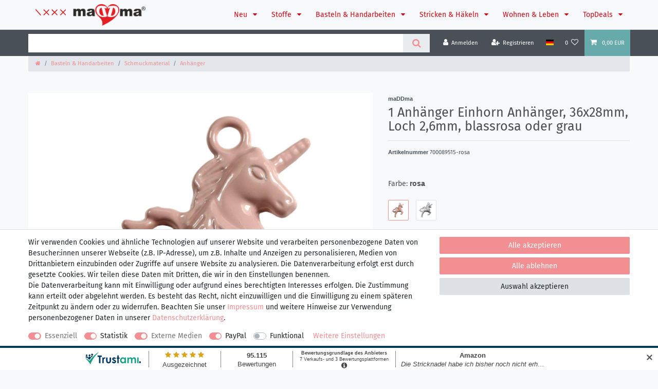

--- FILE ---
content_type: text/html; charset=UTF-8
request_url: https://www.maddma.de/1-anhaenger-einhorn-anhaenger-36x28mm-loch-2-6mm-blassrosa-oder-grau_700089515_21796
body_size: 79490
content:






<!DOCTYPE html>

<html lang="de" data-framework="vue" prefix="og: http://ogp.me/ns#" class="icons-loading">

<head>
                        

    <script type="text/javascript">
    (function() {
        var _availableConsents = {"necessary.amazonPay":[true,["amazon-pay-abtesting-apa-migration","amazon-pay-abtesting-new-widgets","amazon-pay-connectedAuth","apay-session-set","language","amazon_Login_state_cache","amazon_Login_accessToken","apayLoginState","amzLoginType","amzDummy"],false],"necessary.consent":[true,[],null],"necessary.session":[true,[],null],"necessary.csrf":[true,["XSRF-TOKEN"],null],"necessary.shopbooster_cookie":[true,["plenty_cache"],null],"tracking.googleAnalytics":[true,["\/^_ga\/","_ga","_gid","_gat"],true],"media.reCaptcha":[true,[],false],"paypal.paypal-cookies":[false,["X-PP-SILOVER","X-PP-L7","tsrc","paypalplus_session_v2"],true],"convenience.languageDetection":[null,[],null]};
        var _allowedCookies = ["plenty_cache","amazon-pay-abtesting-apa-migration","amazon-pay-abtesting-new-widgets","amazon-pay-connectedAuth","apay-session-set","language","amazon_Login_state_cache","amazon_Login_accessToken","apayLoginState","amzLoginType","amzDummy","XSRF-TOKEN","\/^_ga\/","_ga","_gid","_gat","plenty-shop-cookie","PluginSetPreview","SID_PLENTY_ADMIN_14774","PreviewCookie"] || [];

        window.ConsentManager = (function() {
            var _consents = (function() {
                var _rawCookie = document.cookie.split(";").filter(function (cookie) {
                    return cookie.trim().indexOf("plenty-shop-cookie=") === 0;
                })[0];

                if (!!_rawCookie) {
                    try {
                        _rawCookie = decodeURIComponent(_rawCookie);
                    } catch (e) {
                        document.cookie = "plenty-shop-cookie= ; expires = Thu, 01 Jan 1970 00:00:00 GMT"
                        return null;
                    }

                    try {
                        return JSON.parse(
                            _rawCookie.trim().substr("plenty-shop-cookie=".length)
                        );
                    } catch (e) {
                        return null;
                    }
                }
                return null;
            })();

            Object.keys(_consents || {}).forEach(function(group) {
                if(typeof _consents[group] === 'object' && _consents[group] !== null)
                {
                    Object.keys(_consents[group] || {}).forEach(function(key) {
                        var groupKey = group + "." + key;
                        if(_consents[group][key] && _availableConsents[groupKey] && _availableConsents[groupKey][1].length) {
                            Array.prototype.push.apply(_allowedCookies, _availableConsents[groupKey][1]);
                        }
                    });
                }
            });

            if(!_consents) {
                Object.keys(_availableConsents || {})
                    .forEach(function(groupKey) {
                        if(_availableConsents[groupKey] && ( _availableConsents[groupKey][0] || _availableConsents[groupKey][2] )) {
                            Array.prototype.push.apply(_allowedCookies, _availableConsents[groupKey][1]);
                        }
                    });
            }

            var _setResponse = function(key, response) {
                _consents = _consents || {};
                if(typeof key === "object" && typeof response === "undefined") {
                    _consents = key;
                    document.dispatchEvent(new CustomEvent("consent-change", {
                        detail: {key: null, value: null, data: key}
                    }));
                    _enableScriptsOnConsent();
                } else {
                    var groupKey = key.split(".")[0];
                    var consentKey = key.split(".")[1];
                    _consents[groupKey] = _consents[groupKey] || {};
                    if(consentKey === "*") {
                        Object.keys(_availableConsents).forEach(function(aKey) {
                            if(aKey.split(".")[0] === groupKey) {
                                _consents[groupKey][aKey.split(".")[1]] = response;
                            }
                        });
                    } else {
                        _consents[groupKey][consentKey] = response;
                    }
                    document.dispatchEvent(new CustomEvent("consent-change", {
                        detail: {key: key, value: response, data: _consents}
                    }));
                    _enableScriptsOnConsent();
                }
                if(!_consents.hasOwnProperty('_id')) {
                    _consents['_id'] = "c43a7fca17a7c138a61f2c661aa3e300a412b8a0";
                }

                Object.keys(_availableConsents).forEach(function(key) {
                    if((_availableConsents[key][1] || []).length > 0) {
                        if(_isConsented(key)) {
                            _availableConsents[key][1].forEach(function(cookie) {
                                if(_allowedCookies.indexOf(cookie) < 0) _allowedCookies.push(cookie);
                            });
                        } else {
                            _allowedCookies = _allowedCookies.filter(function(cookie) {
                                return _availableConsents[key][1].indexOf(cookie) < 0;
                            });
                        }
                    }
                });

                document.cookie = "plenty-shop-cookie=" + JSON.stringify(_consents) + "; path=/; expires=" + _expireDate() + "; secure";
            };
            var _hasResponse = function() {
                return _consents !== null;
            };

            var _expireDate = function() {
                var expireSeconds = 0;
                                    expireSeconds = 8640000;
                                const date = new Date();
                date.setSeconds(date.getSeconds() + expireSeconds);
                const offset = date.getTimezoneOffset() / 60;
                date.setHours(date.getHours() - offset)
                return date.toUTCString();
            }
            var _isConsented = function(key) {
                var groupKey = key.split(".")[0];
                var consentKey = key.split(".")[1];

                if (consentKey === "*") {
                    return Object.keys(_availableConsents).some(function (aKey) {
                        var aGroupKey = aKey.split(".")[0];
                        return aGroupKey === groupKey && _isConsented(aKey);
                    });
                } else {
                    if(!_hasResponse()) {
                        return _availableConsents[key][0] || _availableConsents[key][2];
                    }

                    if(_consents.hasOwnProperty(groupKey) && _consents[groupKey].hasOwnProperty(consentKey))
                    {
                        return !!_consents[groupKey][consentKey];
                    }
                    else {
                        if(!!_availableConsents[key])
                        {
                            return _availableConsents[key][0];
                        }

                        console.warn("Cookie has been blocked due to not being registered: " + key);
                        return false;
                    }
                }
            };
            var _getConsents = function() {
                var _result = {};
                Object.keys(_availableConsents).forEach(function(key) {
                    var groupKey = key.split(".")[0];
                    var consentKey = key.split(".")[1];
                    _result[groupKey] = _result[groupKey] || {};
                    if(consentKey !== "*") {
                        _result[groupKey][consentKey] = _isConsented(key);
                    }
                });
                return _result;
            };
            var _isNecessary = function(key) {
                return _availableConsents.hasOwnProperty(key) && _availableConsents[key][0];
            };
            var _enableScriptsOnConsent = function() {
                var elementsToEnable = document.querySelectorAll("script[data-cookie-consent]");
                Array.prototype.slice.call(elementsToEnable).forEach(function(el) {
                    if(el.dataset && el.dataset.cookieConsent && _isConsented(el.dataset.cookieConsent) && el.type !== "application/javascript") {
                        var newScript = document.createElement("script");
                        if(el.src) {
                            newScript.src = el.src;
                        } else {
                            newScript.textContent = el.textContent;
                        }
                        el.parentNode.replaceChild(newScript, el);
                    }
                });
            };
            window.addEventListener("load", _enableScriptsOnConsent);
                        // Cookie proxy
            (function() {
                var _data = {};
                var _splitCookieString = function(cookiesString) {

                    var _allCookies = cookiesString.split(";");
                    var regex = /[^=]+=[^;]*;?((?:expires|path|domain)=[^;]*;)*/gm;
                    var cookies = [];

                    _allCookies.forEach(function(cookie){
                        if(cookie.trim().indexOf("plenty-shop-cookie=") === 0) {
                            var cookieString = decodeURIComponent(cookiesString);
                            var match;
                            while((match = regex.exec(cookieString)) !== null) {
                                if(match.index === match.lastIndex) {
                                    regex.lastIndex++;
                                }
                                cookies.push(match[0]);
                            }
                        } else if(cookie.length) {
                            cookies.push(cookie);
                        }
                    });

                    return cookies;

                };
                var _parseCookies = function (cookiesString) {
                    return _splitCookieString(cookiesString).map(function(cookieString) {
                        return _parseCookie(cookieString);
                    });
                };
                var _parseCookie = function(cookieString) {
                    var cookie = {
                        name: null,
                        value: null,
                        params: {}
                    };
                    var match = /^([^=]+)=([^;]*);*((?:[^;]*;?)*)$/.exec(cookieString.trim());
                    if(match && match[1]) {
                        cookie.name = match[1];
                        cookie.value = match[2];

                        (match[3] || "").split(";").map(function(param) {
                            return /^([^=]+)=([^;]*);?$/.exec(param.trim());
                        }).filter(function(param) {
                            return !!param;
                        }).forEach(function(param) {
                            cookie.params[param[1]] = param[2];
                        });

                        if(cookie.params && !cookie.params.path) {
                            cookie.params.path = "/";
                        }
                    }

                    return cookie;
                };
                var _isAllowed = function(cookieName) {
                    return _allowedCookies.some(function(allowedCookie) {
                        var match = /^\/(.*)\/([gmiy]*)$/.exec(allowedCookie);
                        return (match && match[1] && (new RegExp(match[1], match[2])).test(cookieName))
                            || allowedCookie === cookieName;
                    });
                };
                var _set = function(cookieString) {
                    var cookie = _parseCookie(cookieString);
                                                                    var domainParts = (window.location.host || window.location.hostname).split(".");
                        if(domainParts[0] === "www") {
                            domainParts.shift();
                            cookie.domain = "." + domainParts.join(".");
                        } else {
                            cookie.domain = (window.location.host || window.location.hostname);
                        }
                                        if(cookie && cookie.name) {
                        if(_isAllowed(cookie.name)) {
                            var cookieValue = cookie.value || "";
                            _data[cookie.name] = cookieValue + Object.keys(cookie.params || {}).map(function(paramKey) {
                                                            var date = new Date(_expireDate());
                                if(paramKey === "expires" && (new Date(cookie.params[paramKey]).getTime()) > date.getTime()) {
                                    return "; expires=" + _expireDate();
                                }
                                                            return "; " + paramKey.trim() + "=" + cookie.params[paramKey].trim();
                            }).join("");
                        } else {
                            _data[cookie.name] = null;
                            console.warn("Cookie has been blocked due to privacy settings: " + cookie.name);
                        }
                        _update();
                    }
                };
                var _get = function() {
                    return Object.keys(_data).filter(function (key) {
                        return !!_data[key];
                    }).map(function (key) {
                        return key + "=" + (_data[key].split(";")[0]);
                    }).join("; ");
                };
                var _update = function() {
                    delete document.cookie;
                    var cookies = _parseCookies(document.cookie);
                    Object.keys(_data).forEach(function(key) {
                        if(!_data[key]) {
                            // unset cookie
                            var domains = (window.location.host || window.location.hostname).split(".");
                            while(domains.length > 1) {
                                document.cookie = key + "=; path=/; expires=Thu, 01 Jan 1970 00:00:01 GMT; domain="+domains.join(".");
                                document.cookie = key + "=; path=/; expires=Thu, 01 Jan 1970 00:00:01 GMT; domain=."+domains.join(".");
                                domains.shift();
                            }
                            document.cookie = key + "=; path=/; expires=Thu, 01 Jan 1970 00:00:01 GMT;";
                            delete _data[key];
                        } else {
                            var existingCookie = cookies.find(function(cookie) { return cookie.name === key; });
                            var parsedData = _parseCookie(key + "=" + _data[key]);
                            if(!existingCookie || existingCookie.value !== parsedData.value) {
                                document.cookie = key + "=" + _data[key];
                            } else {
                                // console.log('No changes to cookie: ' + key);
                            }
                        }
                    });

                    if(!document.__defineGetter__) {
                        Object.defineProperty(document, 'cookie', {
                            get: _get,
                            set: _set
                        });
                    } else {
                        document.__defineGetter__('cookie', _get);
                        document.__defineSetter__('cookie', _set);
                    }
                };

                _splitCookieString(document.cookie).forEach(function(cookie)
                {
                    _set(cookie);
                });

                _update();
            })();
            
            return {
                setResponse: _setResponse,
                hasResponse: _hasResponse,
                isConsented: _isConsented,
                getConsents: _getConsents,
                isNecessary: _isNecessary
            };
        })();
    })();
</script>


    
<meta charset="utf-8">
<meta http-equiv="X-UA-Compatible" content="IE=edge">
<meta name="viewport" content="width=device-width, initial-scale=1">
<meta name="generator" content="plentymarkets" />
<meta name="format-detection" content="telephone=no"> 
<link rel="icon" type="image/x-icon" href="/tpl/favicon_0.ico">



            <link rel="canonical" href="https://www.maddma.de/1-anhaenger-einhorn-anhaenger-36x28mm-loch-2-6mm-blassrosa-oder-grau_700089515_21796">
    
                        <link rel="alternate" hreflang="x-default" href="https://www.maddma.de/1-anhaenger-einhorn-anhaenger-36x28mm-loch-2-6mm-blassrosa-oder-grau_700089515_21796"/>
                    <link rel="alternate" hreflang="de" href="https://www.maddma.de/1-anhaenger-einhorn-anhaenger-36x28mm-loch-2-6mm-blassrosa-oder-grau_700089515_21796"/>
            
<style data-font="Custom-Font">
    
                
        .icons-loading .fa { visibility: hidden !important; }
</style>

<link rel="preload" href="https://cdn02.plentymarkets.com/1gysbseu99ta/plugin/10/ceres/css/ceres-icons.css" as="style" onload="this.onload=null;this.rel='stylesheet';">
<noscript><link rel="stylesheet" href="https://cdn02.plentymarkets.com/1gysbseu99ta/plugin/10/ceres/css/ceres-icons.css"></noscript>


<link rel="preload" as="style" href="https://cdn02.plentymarkets.com/1gysbseu99ta/plugin/10/ceres/css/ceres-base.css?v=6aea836a96fda985046c792363062fb1a11ab3ad">
    <link rel="stylesheet" href="https://cdn02.plentymarkets.com/1gysbseu99ta/plugin/10/ceres/css/ceres-base.css?v=6aea836a96fda985046c792363062fb1a11ab3ad">


<script type="application/javascript">
    /*! loadCSS. [c]2017 Filament Group, Inc. MIT License */
    /* This file is meant as a standalone workflow for
    - testing support for link[rel=preload]
    - enabling async CSS loading in browsers that do not support rel=preload
    - applying rel preload css once loaded, whether supported or not.
    */
    (function( w ){
        "use strict";
        // rel=preload support test
        if( !w.loadCSS ){
            w.loadCSS = function(){};
        }
        // define on the loadCSS obj
        var rp = loadCSS.relpreload = {};
        // rel=preload feature support test
        // runs once and returns a function for compat purposes
        rp.support = (function(){
            var ret;
            try {
                ret = w.document.createElement( "link" ).relList.supports( "preload" );
            } catch (e) {
                ret = false;
            }
            return function(){
                return ret;
            };
        })();

        // if preload isn't supported, get an asynchronous load by using a non-matching media attribute
        // then change that media back to its intended value on load
        rp.bindMediaToggle = function( link ){
            // remember existing media attr for ultimate state, or default to 'all'
            var finalMedia = link.media || "all";

            function enableStylesheet(){
                // unbind listeners
                if( link.addEventListener ){
                    link.removeEventListener( "load", enableStylesheet );
                } else if( link.attachEvent ){
                    link.detachEvent( "onload", enableStylesheet );
                }
                link.setAttribute( "onload", null );
                link.media = finalMedia;
            }

            // bind load handlers to enable media
            if( link.addEventListener ){
                link.addEventListener( "load", enableStylesheet );
            } else if( link.attachEvent ){
                link.attachEvent( "onload", enableStylesheet );
            }

            // Set rel and non-applicable media type to start an async request
            // note: timeout allows this to happen async to let rendering continue in IE
            setTimeout(function(){
                link.rel = "stylesheet";
                link.media = "only x";
            });
            // also enable media after 3 seconds,
            // which will catch very old browsers (android 2.x, old firefox) that don't support onload on link
            setTimeout( enableStylesheet, 3000 );
        };

        // loop through link elements in DOM
        rp.poly = function(){
            // double check this to prevent external calls from running
            if( rp.support() ){
                return;
            }
            var links = w.document.getElementsByTagName( "link" );
            for( var i = 0; i < links.length; i++ ){
                var link = links[ i ];
                // qualify links to those with rel=preload and as=style attrs
                if( link.rel === "preload" && link.getAttribute( "as" ) === "style" && !link.getAttribute( "data-loadcss" ) ){
                    // prevent rerunning on link
                    link.setAttribute( "data-loadcss", true );
                    // bind listeners to toggle media back
                    rp.bindMediaToggle( link );
                }
            }
        };

        // if unsupported, run the polyfill
        if( !rp.support() ){
            // run once at least
            rp.poly();

            // rerun poly on an interval until onload
            var run = w.setInterval( rp.poly, 500 );
            if( w.addEventListener ){
                w.addEventListener( "load", function(){
                    rp.poly();
                    w.clearInterval( run );
                } );
            } else if( w.attachEvent ){
                w.attachEvent( "onload", function(){
                    rp.poly();
                    w.clearInterval( run );
                } );
            }
        }


        // commonjs
        if( typeof exports !== "undefined" ){
            exports.loadCSS = loadCSS;
        }
        else {
            w.loadCSS = loadCSS;
        }
    }( typeof global !== "undefined" ? global : this ) );

    (function() {
        var checkIconFont = function() {
            if(!document.fonts || document.fonts.check("1em FontAwesome")) {
                document.documentElement.classList.remove('icons-loading');
            }
        };

        if(document.fonts) {
            document.fonts.addEventListener("loadingdone", checkIconFont);
            window.addEventListener("load", checkIconFont);
        }
        checkIconFont();
    })();
</script>

                    

<!-- Extend the existing style with a template -->
                            <script type="text/plain" data-cookie-consent="tracking.googleAnalytics" async src="https://www.googletagmanager.com/gtag/js?id=G-RKDGYVPB5M"></script>
<script type="text/plain" data-cookie-consent="tracking.googleAnalytics">
    window.dataLayer = window.dataLayer || [];
    function gtag(){dataLayer.push(arguments);}

    gtag('consent', 'default', {
      'ad_storage': 'granted',
      'ad_user_data': 'granted',
      'ad_personalization': 'granted',
      'analytics_storage': 'granted'
    });

    gtag('js', new Date());

    gtag('config', 'G-RKDGYVPB5M');

                gtag('set', 'anonymizeIp', true);
    </script>

            



    
    
                
    
    

    
    
    
    
    

                    


<meta name="robots" content="all">
    <meta name="description" content="1 Anhänger Einhorn Anhänger, 36x28mm, Loch 2,6mm, blassrosa oder grau - Anhänger zum Auffädeln auf die individuelle Kette">
    <meta name="keywords" content="Anhänger, blassrosa, rosa, rose, Kettenanhänger, basteln, Charmanhänger, Charm-Anhänger, Charms, Pferd, Ponny, Einhorn, reiten">
<meta property="og:title" content="1 Anhänger Einhorn Anhänger, 36x28mm, Loch 2,6mm, blassrosa oder grau
         | maDDma Bastelbedarf"/>
<meta property="og:type" content="article"/>
<meta property="og:url" content="https://www.maddma.de/1-anhaenger-einhorn-anhaenger-36x28mm-loch-2-6mm-blassrosa-oder-grau_700089515_21796"/>
<meta property="og:image" content="https://cdn02.plentymarkets.com/1gysbseu99ta/item/images/700089515/full/Unbenannt-1.jpg"/>
<meta property="thumbnail" content="https://cdn02.plentymarkets.com/1gysbseu99ta/item/images/700089515/full/Unbenannt-1.jpg"/>

<script type="application/ld+json">
            {
                "@context"      : "https://schema.org/",
                "@type"         : "Product",
                "@id"           : "21796",
                "name"          : "1 Anhänger Einhorn Anhänger, 36x28mm, Loch 2,6mm, blassrosa oder grau",
                "category"      : "Anhänger",
                "releaseDate"   : "2017-08-03T00:00:00+02:00",
                "image"         : "https://cdn02.plentymarkets.com/1gysbseu99ta/item/images/700089515/full/Unbenannt-1.jpg",
                "identifier"    : "21796",
                "description"   : "Verzieren Sie Ihre Kette mit diesem schönen Einhörn. Wähle Deine Lieblingsfarbe! Material: Metalllegierung, Größe: ca. 36 mm x 28 mm, Durchzug: ca. 2,6 mm Um unsere Produkte zu präsentieren, erstellen wir möglichst originalgetreue Fotos. Trotzdem kann die Farbe von dem angezeigten Bild etwas abweichen, da die Farbwiedergabe bei Monitoren von den jeweiligen Einstellungen abhängig ist.",
                "disambiguatingDescription" : "Anhänger zum Auffädeln auf die individuelle Kette",
                "manufacturer"  : {
                    "@type"         : "Organization",
                    "name"          : "maDDma"
                },
                "sku"           : "21796",
                "offers": {
                    "@type"         : "Offer",
                    "priceCurrency" : "EUR",
                    "price"         : "0.49",
                    "url"           : "https://www.maddma.de/1-anhaenger-einhorn-anhaenger-36x28mm-loch-2-6mm-blassrosa-oder-grau_700089515_21796",
                    "priceSpecification":[
                                                    {
                                "@type": "UnitPriceSpecification",
                                "price": "1.29",
                                "priceCurrency": "EUR",
                                "priceType": "ListPrice",
                                "referenceQuantity": {
                                    "@type": "QuantitativeValue",
                                    "value": "1",
                                    "unitCode": "C62"
                                }
                            },
                                                {
                            "@type": "UnitPriceSpecification",
                            "price": "0.49",
                            "priceCurrency": "EUR",
                            "priceType": "SalePrice",
                            "referenceQuantity": {
                                "@type": "QuantitativeValue",
                                "value": "1",
                                "unitCode": "C62"
                            }
                        }

                    ],
                    "availability"  : "https://schema.org/InStock",
                    "itemCondition" : "https://schema.org/NewCondition"
                },
                "depth": {
                    "@type"         : "QuantitativeValue",
                    "value"         : "75"
                },
                "width": {
                    "@type"         : "QuantitativeValue",
                    "value"         : "50"
                },
                "height": {
                    "@type"         : "QuantitativeValue",
                    "value"         : "10"
                },
                "weight": {
                    "@type"         : "QuantitativeValue",
                    "value"         : "7"
                }
            }
        </script>

<title>1 Anhänger Einhorn Anhänger, 36x28mm, Loch 2,6mm, blassrosa oder grau
         | maDDma Bastelbedarf</title>

                <style>/* fira-sans-regular - latin */
@font-face {
  font-family: 'Fira Sans';
  font-style: normal;
  font-weight: 400;
  src: url('https://cdn02.plentymarkets.com/1gysbseu99ta/frontend/fonts/fira-sans-v10-latin-regular.eot'); /* IE9 Compat Modes */
  src: local('Fira Sans Regular'), local('FiraSans-Regular'),
       url('https://cdn02.plentymarkets.com/1gysbseu99ta/frontend/fonts/fira-sans-v10-latin-regular.eot?#iefix') format('embedded-opentype'), /* IE6-IE8 */
       url('https://cdn02.plentymarkets.com/1gysbseu99ta/frontend/fonts/fira-sans-v10-latin-regular.woff2') format('woff2'), /* Super Modern Browsers */
       url('https://cdn02.plentymarkets.com/1gysbseu99ta/frontend/fonts/fira-sans-v10-latin-regular.woff') format('woff'), /* Modern Browsers */
       url('https://cdn02.plentymarkets.com/1gysbseu99ta/frontend/fonts/fira-sans-v10-latin-regular.ttf') format('truetype'), /* Safari, Android, iOS */
       url('https://cdn02.plentymarkets.com/1gysbseu99ta/frontend/fonts/fira-sans-v10-latin-regular.svg#FiraSans') format('svg'); /* Legacy iOS */
}
/* fira-sans-500 - latin */
@font-face {.float-right .ml-1
  font-family: 'Fira Sans';
  font-style: normal;
  font-weight: 500;
  src: .url('https://cdn02.plentymarkets.com/1gysbseu99ta/frontend/fonts/fira-sans-v10-latin-500.eot'); /* IE9 Compat Modes */
  src: local('Fira Sans Medium'), local('FiraSans-Medium'),
       url('https://cdn02.plentymarkets.com/1gysbseu99ta/frontend/fonts/fira-sans-v10-latin-500.eot?#iefix') format('embedded-opentype'), /* IE6-IE8 */
       url('https://cdn02.plentymarkets.com/1gysbseu99ta/frontend/fonts/fira-sans-v10-latin-500.woff2') format('woff2'), /* Super Modern Browsers */
       url('https://cdn02.plentymarkets.com/1gysbseu99ta/frontend/fonts/fira-sans-v10-latin-500.woff') format('woff'), /* Modern Browsers */
       url('https://cdn02.plentymarkets.com/1gysbseu99ta/frontend/fonts/fira-sans-v10-latin-500.ttf') format('truetype'), /* Safari, Android, iOS */
       url('https://cdn02.plentymarkets.com/1gysbseu99ta/frontend/fonts/fira-sans-v10-latin-500.svg#FiraSans') format('svg'); /* Legacy iOS */
}
/* fira-sans-500italic - latin */
@font-face {
  font-family: 'Fira Sans';
  font-style: italic;
  font-weight: 500;
  src: url('https://cdn02.plentymarkets.com/1gysbseu99ta/frontend/fonts/fira-sans-v10-latin-500italic.eot'); /* IE9 Compat Modes */
  src: local('Fira Sans Medium Italic'), local('FiraSans-MediumItalic'),
       url('https://cdn02.plentymarkets.com/1gysbseu99ta/frontend/fonts/fira-sans-v10-latin-500italic.eot?#iefix') format('embedded-opentype'), /* IE6-IE8 */
       url('https://cdn02.plentymarkets.com/1gysbseu99ta/frontend/fonts/fira-sans-v10-latin-500italic.woff2') format('woff2'), /* Super Modern Browsers */
       url('https://cdn02.plentymarkets.com/1gysbseu99ta/frontend/fonts/fira-sans-v10-latin-500italic.woff') format('woff'), /* Modern Browsers */
       url('https://cdn02.plentymarkets.com/1gysbseu99ta/frontend/fonts/fira-sans-v10-latin-500italic.ttf') format('truetype'), /* Safari, Android, iOS */
       url('https://cdn02.plentymarkets.com/1gysbseu99ta/frontend/fonts/fira-sans-v10-latin-500italic.svg#FiraSans') format('svg'); /* Legacy iOS */
}
/* fira-sans-600 - latin */
@font-face {
  font-family: 'Fira Sans';
  font-style: normal;
  font-weight: 600;
  src: url('https://cdn02.plentymarkets.com/1gysbseu99ta/frontend/fonts/fira-sans-v10-latin-600.eot'); /* IE9 Compat Modes */
  src: local('Fira Sans SemiBold'), local('FiraSans-SemiBold'),
       url('https://cdn02.plentymarkets.com/1gysbseu99ta/frontend/fonts/fira-sans-v10-latin-600.eot?#iefix') format('embedded-opentype'), /* IE6-IE8 */
       url('https://cdn02.plentymarkets.com/1gysbseu99ta/frontend/fonts/fira-sans-v10-latin-600.woff2') format('woff2'), /* Super Modern Browsers */
       url('https://cdn02.plentymarkets.com/1gysbseu99ta/frontend/fonts/fira-sans-v10-latin-600.woff') format('woff'), /* Modern Browsers */
       url('https://cdn02.plentymarkets.com/1gysbseu99ta/frontend/fonts/fira-sans-v10-latin-600.ttf') format('truetype'), /* Safari, Android, iOS */
       url('https://cdn02.plentymarkets.com/1gysbseu99ta/frontend/fonts/fira-sans-v10-latin-600.svg#FiraSans') format('svg'); /* Legacy iOS */
}
/* fira-sans-700 - latin */
@font-face {
  font-family: 'Fira Sans';
  font-style: normal;
  font-weight: 700;
  src: url('https://cdn02.plentymarkets.com/1gysbseu99ta/frontend/fonts/fira-sans-v10-latin-700.eot'); /* IE9 Compat Modes */
  src: local('Fira Sans Bold'), local('FiraSans-Bold'),
       url('https://cdn02.plentymarkets.com/1gysbseu99ta/frontend/fonts/fira-sans-v10-latin-700.eot?#iefix') format('embedded-opentype'), /* IE6-IE8 */
       url('https://cdn02.plentymarkets.com/1gysbseu99ta/frontend/fonts/fira-sans-v10-latin-700.woff2') format('woff2'), /* Super Modern Browsers */
       url('https://cdn02.plentymarkets.com/1gysbseu99ta/frontend/fonts/fira-sans-v10-latin-700.woff') format('woff'), /* Modern Browsers */
       url('https://cdn02.plentymarkets.com/1gysbseu99ta/frontend/fonts/fira-sans-v10-latin-700.ttf') format('truetype'), /* Safari, Android, iOS */
       url('https://cdn02.plentymarkets.com/1gysbseu99ta/frontend/fonts/fira-sans-v10-latin-700.svg#FiraSans') format('svg'); /* Legacy iOS */
}
/* fira-sans-800italic - latin */
@font-face {
  font-family: 'Fira Sans';
  font-style: italic;
  font-weight: 800;
  src: url('https://cdn02.plentymarkets.com/1gysbseu99ta/frontend/fonts/fira-sans-v10-latin-800italic.eot'); /* IE9 Compat Modes */
  src: local('Fira Sans ExtraBold Italic'), local('FiraSans-ExtraBoldItalic'),
       url('https://cdn02.plentymarkets.com/1gysbseu99ta/frontend/fonts/fira-sans-v10-latin-800italic.eot?#iefix') format('embedded-opentype'), /* IE6-IE8 */
       url('https://cdn02.plentymarkets.com/1gysbseu99ta/frontend/fonts/fira-sans-v10-latin-800italic.woff2') format('woff2'), /* Super Modern Browsers */
       url('https://cdn02.plentymarkets.com/1gysbseu99ta/frontend/fonts/fira-sans-v10-latin-800italic.woff') format('woff'), /* Modern Browsers */
       url('https://cdn02.plentymarkets.com/1gysbseu99ta/frontend/fonts/fira-sans-v10-latin-800italic.ttf') format('truetype'), /* Safari, Android, iOS */
       url('https://cdn02.plentymarkets.com/1gysbseu99ta/frontend/fonts/fira-sans-v10-latin-800italic.svg#FiraSans') format('svg'); /* Legacy iOS */
}

body {
    color: #4d4d4d;
font-family: 'Fira Sans', sans-serif;
}

.wrapper-main .navbar {
font-family: inherit;
}

.top-bar .controls-list .control-basket .toggle-basket-preview {
    background-color: #67AAAC;
}

.main-navbar-collapsable ul.mainmenu>a{
    background: #F1AAAC;
    color: #4d4d4d;
    font-weight: 500;
    letter-spacing: 0.5px; 
}
.wrapper-main .navbar {
    background: #fff;
}

a.navbar-brand:before {
    content: "";
    display: inline-block;
    height: 2.3rem;
    width: 40%;
    margin-right: 6%;
    background: url(/layout/callisto_3/logo-before.svg) center center no-repeat;
    background-size: contain;
    vertical-align: top;
}

.widget-background .container-max {
    background: rgba(255,255,255,0.5);
    padding: 20px;
    margin: 20px auto;
}

.widget-background.cm-topbar {
display: none !important;
}
.widget-background.cm-topbar .container-max {
    background: transparent;
    padding: 0;
    margin: 0 auto;
font-weight: 500;
text-align: center;
color: #848C38;
}
.widget-background.cm-b2b .container-max {
    background: transparent;
color: #fff;
text-align: right;
}

.widget-background.cm-usp-box .container-max {
    background: transparent;
}

.widget-background.cm-footer-head {
margin-bottom: 0;
z-index: 1;
} 

.widget-background.cm-footer-head::after {
    content: '';
    position: absolute;
    width: 100%;
    height: 3px;
    bottom: -12px;
    background-image: linear-gradient(to right, #fff 60%, rgba(255, 255, 255, 0) 0%);
    background-position: top;
    background-size: 45px 3px;
    background-repeat: repeat-x;
    z-index: -1;
}

.widget-background.cm-footer-head::before {
    content: '';
    position: absolute;
    width: 100%;
    bottom: -35px;
    left: 0;
    right: 0;
    height: 70px;
    z-index: -1;
    background-size: 40px 80px;
    background-repeat: repeat-x;
    background-image: -webkit-linear-gradient(30deg, transparent 34%, #F18F92 34%, #F18F92 66%, transparent 66%), -webkit-linear-gradient(315deg, transparent 34%, #045B76 34%, #045B76 66%, transparent 66%);
    background-image: -moz-linear-gradient(30deg, transparent 34%, #F18F92 34%, #F18F92 66%, transparent 66%), -moz-linear-gradient(315deg, transparent 34%, #045B76 34%, #045B76 66%, transparent 66%);
    background-image: linear-gradient(30deg, transparent 34%, #67AAAC 34%, #67AAAC 66%, transparent 66%), linear-gradient(330deg, transparent 34%, #67AAAC 34%, #67AAAC 66%, transparent 66%);
}

.widget-background.cm-footer-head .container-max, 
.widget-background.cm-footer .container-max  {
    background: transparent;
position: relative;
z-index: 0;
}

.footer-brand {
    max-width: 275px;
    margin-bottom: -75px;
    z-index: 1;
    position: relative;
}

.footer-brand:before {
    content: "";
    display: block;
    width: 115%;
    height: 10px;
    position: absolute;
    background: #67AAAC;
    bottom: 30px;
    z-index: -1;
    left: -8%;
}

.cm-topbar .cm-usp {
    padding: 0 20px;
    display: inline-block;
    font-size: 12px;
}

.widget-item-list-caption .widget-item-list-inline-caption * {
    font-size: 42px;
    font-weight: 700;
    font-style: italic;
}

.cm-footer {
    color: #666;
}

.cm-b2b {
    margin-bottom: 0;
}

.cm-b2b h2 {
    font-size: 28px;
    font-weight: bold;
    font-style: italic;
    margin-bottom: 20px;
    line-height: 1.3;
}

.cm-b2b h2 strong {
    font-size: 43px;
    font-style: italic;
}

.cm-usp-box {
    font-size: 20px;
    font-weight: 700;
    font-style: italic;
    line-height: 1.4;
    color: #F18F92;
}

.cm-footer .widget .widget-inner {
    margin-bottom: 30px;
}

.cm-footer .image-list {
    margin-bottom: 20px;
    list-style: none;
    padding-left: 0;
    margin-top: 3px;
}

.cm-footer .my-0 {
    color: #5F8C90;
    font-weight: 500;
    font-size: 16px;
    margin-bottom: 10px !important;
}

.cmp-contact .contact-card p a {
    color: #5F8C90;
}

.cm-footer .contact-address p {
    margin-bottom: 0;
}

.cm-footer b, .cm-footer strong, .cm-footer .bold,  .cm-footer .h4 {
    color: #5F8C90;
    font-weight: 500;
    font-size: 16px;
display: block;
}

.cm-footer .h4 {
    margin-bottom: 15px;
}

.cm-footer .list-unstyled li {
    padding-bottom: 5px;
}

.cmp-contact .contact-card i {
    vertical-align: middle;
    margin-right: 10px;
    font-size: 25px;
    color: #5F8C90;
    margin-bottom: 10px;
}

.widget-legal-information a {
    color: #666;
}

.widget-list .widget-inner a, .widget-link-list .widget-inner a {
    color: #666;
}

.basket-preview-footer #ppButton {
    margin: 10px;
}

.single a.badge {
    display: none;
}

@media (min-width: 1200px) {
.widget-background.cm-topbar {
    display: flex !important;
}
.widget-background.cm-footer-head .container-max, 
.widget-background.cm-footer .container-max  {
    padding: 0;
    margin: 0 auto;
}

.pin {
position: relative;
}
.pin::before {
    content: "";
display: inline-block;
    font: normal normal normal 14px/1 FontAwesome;
    font-size: inherit;
    text-rendering: auto;
    -webkit-font-smoothing: antialiased;
    position: absolute;
    left: -18px;
    top: 2px;
    transform: rotate(-35deg);
}
}

@media (min-width: 1630px) {
.cm-topbar .cm-usp {
    padding: 0 30px;
}
}
.back-to-top {
   
    bottom: 120px;
}

.basket-preview-content{
max-height: 600px;
}
.main-navbar-collapsable .mainmenu>li>a {
    padding: 1.3rem 1rem;
    color: #d10816;
}
.megamenu .level1 a {
    font-weight: 700;
    color: #d10816 !important;
}</style>
                
    <script></script>
                        <style>
    #paypal_loading_screen {
        display: none;
        position: fixed;
        z-index: 2147483640;
        top: 0;
        left: 0;
        width: 100%;
        height: 100%;
        overflow: hidden;

        transform: translate3d(0, 0, 0);

        background-color: black;
        background-color: rgba(0, 0, 0, 0.8);
        background: radial-gradient(ellipse closest-corner, rgba(0,0,0,0.6) 1%, rgba(0,0,0,0.8) 100%);

        color: #fff;
    }

    #paypal_loading_screen .paypal-checkout-modal {
        font-family: "HelveticaNeue", "HelveticaNeue-Light", "Helvetica Neue Light", helvetica, arial, sans-serif;
        font-size: 14px;
        text-align: center;

        box-sizing: border-box;
        max-width: 350px;
        top: 50%;
        left: 50%;
        position: absolute;
        transform: translateX(-50%) translateY(-50%);
        cursor: pointer;
        text-align: center;
    }

    #paypal_loading_screen.paypal-overlay-loading .paypal-checkout-message, #paypal_loading_screen.paypal-overlay-loading .paypal-checkout-continue {
        display: none;
    }

    .paypal-checkout-loader {
        display: none;
    }

    #paypal_loading_screen.paypal-overlay-loading .paypal-checkout-loader {
        display: block;
    }

    #paypal_loading_screen .paypal-checkout-modal .paypal-checkout-logo {
        cursor: pointer;
        margin-bottom: 30px;
        display: inline-block;
    }

    #paypal_loading_screen .paypal-checkout-modal .paypal-checkout-logo img {
        height: 36px;
    }

    #paypal_loading_screen .paypal-checkout-modal .paypal-checkout-logo img.paypal-checkout-logo-pp {
        margin-right: 10px;
    }

    #paypal_loading_screen .paypal-checkout-modal .paypal-checkout-message {
        font-size: 15px;
        line-height: 1.5;
        padding: 10px 0;
    }

    #paypal_loading_screen.paypal-overlay-context-iframe .paypal-checkout-message, #paypal_loading_screen.paypal-overlay-context-iframe .paypal-checkout-continue {
        display: none;
    }

    .paypal-spinner {
        height: 30px;
        width: 30px;
        display: inline-block;
        box-sizing: content-box;
        opacity: 1;
        filter: alpha(opacity=100);
        animation: rotation .7s infinite linear;
        border-left: 8px solid rgba(0, 0, 0, .2);
        border-right: 8px solid rgba(0, 0, 0, .2);
        border-bottom: 8px solid rgba(0, 0, 0, .2);
        border-top: 8px solid #fff;
        border-radius: 100%
    }

    .paypalSmartButtons div {
        margin-left: 10px;
        margin-right: 10px;
    }
</style>            <style>
.trustami_center{
	display:table; margin:0px auto;
}
.trustami_std{
	width: 100%;
}
.trustami_textOnly_content_inner > a{ 
	display: inline!important; 
}
.trustami-pm-widget p{
	padding:40px;
}
</style>
<script>
if (window.location.href.indexOf("isContentBuilder=") < 0) {
    var taWidgetImgHide = document.createElement('style');
    taWidgetImgHide.type = 'text/css';
    taWidgetImgHide.innerHTML = '.trustami-pm-widget p { display:none; }';
    var taWidgetStlHead = document.head || document.getElementsByTagName('head')[0];
    taWidgetStlHead.appendChild(taWidgetImgHide);
}
</script>
    
                                    
    </head>

<body class="page-singleitem item-700089515 variation-21796 ">

                    

<script>
    if('ontouchstart' in document.documentElement)
    {
        document.body.classList.add("touch");
    }
    else
    {
        document.body.classList.add("no-touch");
    }
</script>

<div id="vue-app" data-server-rendered="true" class="app"><div template="#vue-notifications" class="notification-wrapper"></div> <header id="page-header" class="sticky-top"><div class="container-max"><div class="row flex-row-reverse position-relative"><div id="page-header-parent" data-header-offset class="col-12 header-container"><nav class="navbar header-fw p-0 border-bottom megamenu"><div class="container-max d-block pt-0 pb-0 mt-0 mb-0"><div class="row mx-0 position-relative d-flex"><div class="brand-wrapper px-lg-3 d-flex flex-fill"><a href="/" class="navbar-brand py-2"><picture data-alt="maDDma Bastelbedarf"><source srcset="https://cdn02.plentymarkets.com/1gysbseu99ta/frontend/300_web_lobo.png"> <img src="https://cdn02.plentymarkets.com/1gysbseu99ta/frontend/300_web_lobo.png" alt="maDDma Bastelbedarf" class="img-fluid"></picture></a> <button id="mobile-navigation-toggler" type="button" class="navbar-toggler d-lg-none p-3">
                    ☰
                </button></div> <div class="main-navbar-collapsable d-none d-lg-block"><ul class="mainmenu p-0 m-0 d-flex"><li class="ddown"><a href="/neuheiten" itemprop="name">
                        Neu
                    </a> <ul data-level="1" class="collapse nav-dropdown-0"><li><ul class="collapse-inner"><li class="level1"><a href="/neuheiten/10-2025-oktober" itemprop="name">10-2025 Oktober</a></li></ul></li> <li><ul class="collapse-inner"><li class="level1"><a href="/neuheiten/11-2025-november" itemprop="name">11-2025 November</a></li></ul></li> <li><ul class="collapse-inner"><li class="level1"><a href="/neuheiten/12-2025-dezember" itemprop="name">12-2025 Dezember</a></li></ul></li> <li><ul class="collapse-inner"><li class="level1"><a href="/neuheiten/2026-01-januar" itemprop="name">2026-01 Januar</a></li></ul></li></ul></li> <li class="ddown"><a href="/stoffe" itemprop="name">
                        Stoffe
                    </a> <ul data-level="1" class="collapse nav-dropdown-1"><li><ul class="collapse-inner"><li class="level1"><a href="/stoffe/kinderstoffe" itemprop="name">Kinderstoffe</a></li></ul></li> <li><ul class="collapse-inner"><li class="level1"><a href="/stoffe/spitze" itemprop="name">Spitze</a></li></ul></li> <li><ul class="collapse-inner"><li class="level1"><a href="/stoffe/panels" itemprop="name">Stoff-Panels</a></li></ul></li> <li><ul class="collapse-inner"><li class="level1"><a href="/stoffe/strickstoffe" itemprop="name">Strickstoffe</a></li></ul></li> <li><ul class="collapse-inner"><li class="level1"><a href="/stoffe/sweatstoffe" itemprop="name">Sweatstoffe</a></li></ul></li> <li><ul class="collapse-inner"><li class="level1"><a href="/stoffe/baumwollstoffe" itemprop="name">Baumwoll- /Viskosestoffe</a></li></ul></li> <li><ul class="collapse-inner"><li class="level1"><a href="/stoffe/musselin" itemprop="name">Musselin</a></li></ul></li> <li><ul class="collapse-inner"><li class="level1"><a href="/stoffe/buendchenstoffe" itemprop="name">Bündchenstoffe</a></li></ul></li> <li><ul class="collapse-inner"><li class="level1"><a href="/stoffe/dekostoffe" itemprop="name">Dekostoffe</a></li></ul></li> <li><ul class="collapse-inner"><li class="level1"><a href="/stoffe/filzstoffe" itemprop="name">Filzstoffe</a></li></ul></li> <li><ul class="collapse-inner"><li class="level1"><a href="/stoffe/fleece" itemprop="name">Fleece</a></li></ul></li> <li><ul class="collapse-inner"><li class="level1"><a href="/stoffe/futterstoffe" itemprop="name">Futterstoffe</a></li></ul></li> <li><ul class="collapse-inner"><li class="level1"><a href="/stoffe/jerseystoffe" itemprop="name">Jersey &amp; Stretchstoffe</a></li></ul></li> <li><ul class="collapse-inner"><li class="level1"><a href="/stoffe/korkstoffe" itemprop="name">Korkstoffe</a></li></ul></li> <li><ul class="collapse-inner"><li class="level1"><a href="/stoffe/kunstleder" itemprop="name">Kunstleder / Vegane Leder</a></li></ul></li> <li><ul class="collapse-inner"><li class="level1"><a href="/stoffe/leinenstoffe" itemprop="name">Leinen- &amp; Ramie-Stoffe</a></li></ul></li> <li><ul class="collapse-inner"><li class="level1"><a href="/stoffe/netz-und-distanzgewebe" itemprop="name">Netz- und Distanzgewebe</a></li></ul></li> <li><ul class="collapse-inner"><li class="level1"><a href="/stoffe/neopren" itemprop="name">Neopren</a></li></ul></li> <li><ul class="collapse-inner"><li class="level1"><a href="/stoffe/outdoorstoff" itemprop="name">Outdoor-/ Funktionsstoffe</a></li></ul></li> <li><ul class="collapse-inner"><li class="level1"><a href="/stoffe/party-collection" itemprop="name">Party- und Saison-Collection</a></li></ul></li> <li><ul class="collapse-inner"><li class="level1"><a href="/stoffe/verstaerkung" itemprop="name">Verstärkung</a></li></ul></li></ul></li> <li class="ddown"><a href="/bastelartikel" itemprop="name">
                        Basteln &amp; Handarbeiten
                    </a> <ul data-level="1" class="collapse nav-dropdown-2"><li><ul class="collapse-inner"><li class="level1"><a href="/bastelartikel/backzubehoer" itemprop="name">Backzubehör</a></li></ul></li> <li><ul class="collapse-inner"><li class="level1"><a href="/bastelartikel/baumarkt" itemprop="name">Baumarkt</a></li></ul></li> <li><ul class="collapse-inner"><li class="level1"><a href="/bastelartikel/farbe" itemprop="name">Farbe</a></li></ul></li> <li><ul class="collapse-inner"><li class="level1"><a href="/bastelartikel/malen-zeichnen" itemprop="name">Malen &amp; Zeichnen</a></li></ul></li> <li><ul class="collapse-inner"><li class="level1"><a href="/bastelartikel/metallkomponenten" itemprop="name">Metallkomponenten</a></li> <li class="level2"><a href="/bastelartikel/metallkomponenten/metallgriffe" itemprop="name">Griffe</a></li> <li class="level2"><a href="/bastelartikel/metallkomponenten/oesen-lochstanzer-setzwerkzeug" itemprop="name">Ösen &amp; Werkzeug</a></li> <li class="level2"><a href="/bastelartikel/metallkomponenten/karabiner" itemprop="name">Karabiner</a></li> <li class="level2"><a href="/bastelartikel/metallkomponenten/ringmechanik-2ring-4ring" itemprop="name">Ringmechanik</a></li> <li class="level2"><a href="/bastelartikel/metallkomponenten/scharniere" itemprop="name">Scharniere</a></li> <li class="level2"><a href="/bastelartikel/metallkomponenten/schloesser-verschluesse" itemprop="name">Schlösser &amp; Verschlüsse</a></li> <li class="level2"><a href="/bastelartikel/metallkomponenten/schrauben" itemprop="name">Schrauben</a></li> <li class="level2"><a href="/bastelartikel/metallkomponenten/metallkomponenten-sonstiges" itemprop="name">Sonstiges</a></li> <li class="level2"><a href="/bastelartikel/metallkomponenten/wandhaken" itemprop="name">Wandhaken</a></li></ul></li> <li><ul class="collapse-inner"><li class="level1"><a href="/bastelartikel/moebelgriffe" itemprop="name">Möbelgriffe </a></li></ul></li> <li><ul class="collapse-inner"><li class="level1"><a href="/bastelartikel/verkaufshilfen-geschaeftsbedarf" itemprop="name">Verkaufshilfen &amp; Geschäftsbedarf</a></li> <li class="level2"><a href="/bastelartikel/verkaufshilfen-geschaeftsbedarf/produktpraesentation" itemprop="name">Produktpräsentation</a></li> <li class="level2"><a href="/bastelartikel/verkaufshilfen-geschaeftsbedarf/schreibwaren" itemprop="name">Schreibwaren</a></li> <li class="level2"><a href="/bastelartikel/verkaufshilfen-geschaeftsbedarf/verpackungsmaterial" itemprop="name">Verpackungsmaterial</a></li> <li class="level2"><a href="/bastelartikel/verkaufshilfen-geschaeftsbedarf/wickelkarten-spulen" itemprop="name">Wickelkarten &amp; Spulen</a></li></ul></li> <li><ul class="collapse-inner"><li class="level1"><a href="/bastelartikel/bommeln-pompons-quasten" itemprop="name">Bommeln, Pompons &amp; Quasten</a></li></ul></li> <li><ul class="collapse-inner"><li class="level1"><a href="/bastelartikel/federn" itemprop="name">Federn</a></li></ul></li> <li><ul class="collapse-inner"><li class="level1"><a href="/bastelartikel/floristik" itemprop="name">Floristik</a></li></ul></li> <li><ul class="collapse-inner"><li class="level1"><a href="/bastelartikel/schmuckmaterial" itemprop="name">Schmuckmaterial</a></li> <li class="level2"><a href="/bastelartikel/schmuckmaterial/anhaenger" itemprop="name">Anhänger</a></li> <li class="level2"><a href="/bastelartikel/schmuckmaterial/auffaedelmaterial" itemprop="name">Auffädelmaterial</a></li> <li class="level2"><a href="/bastelartikel/schmuckmaterial/cabochons-und-lose-schmuck-edelsteine" itemprop="name">Cabochons</a></li> <li class="level2"><a href="/bastelartikel/schmuckmaterial/chunkschmuck" itemprop="name">Chunk-Schmuck</a></li> <li class="level2"><a href="/bastelartikel/schmuckmaterial/ketten-colliers-schmuckbaender" itemprop="name">Ketten, Colliers, Arm- &amp; Schmuckbänder</a></li> <li class="level2"><a href="/bastelartikel/schmuckmaterial/komponenten-zubehoer" itemprop="name">Komponenten &amp; Zubehör</a></li> <li class="level2"><a href="/bastelartikel/schmuckmaterial/perlen" itemprop="name">Perlen</a></li> <li class="level2"><a href="/bastelartikel/schmuckmaterial/zangen-nadeln-lupen" itemprop="name">Zangen / Nadeln / Lupen</a></li></ul></li> <li><ul class="collapse-inner"><li class="level1"><a href="/bastelartikel/sonstiger-bastelbedarf" itemprop="name">Sonstiger Bastelbedarf</a></li></ul></li> <li><ul class="collapse-inner"><li class="level1"><a href="/bastelartikel/sticken" itemprop="name">Sticken</a></li></ul></li> <li><ul class="collapse-inner"><li class="level1"><a href="/bastelartikel/taschengriffe-boeden" itemprop="name">Taschengriffe / -zubehör</a></li></ul></li> <li><ul class="collapse-inner"><li class="level1"><a href="/bastelartikel/werkzeug-zubehoer" itemprop="name">Werkzeug &amp; Zubehör</a></li></ul></li> <li><ul class="collapse-inner"><li class="level1"><a href="/bastelartikel/geschenkverpackungen-baender" itemprop="name">Geschenkverpackungen &amp; Bänder</a></li></ul></li> <li><ul class="collapse-inner"><li class="level1"><a href="/bastelartikel/filzwolle-maerchenwolle" itemprop="name">Filzen &amp; Basteln mit Filz</a></li> <li class="level2"><a href="/bastelartikel/filzwolle-maerchenwolle/bastelfilz" itemprop="name">Bastelfilz</a></li> <li class="level2"><a href="/bastelartikel/filzwolle-maerchenwolle/filzwolle-filzen-i-d-waschmaschine" itemprop="name">Filzen i. d. Waschmaschine</a></li> <li class="level2"><a href="/bastelartikel/filzwolle-maerchenwolle/nass-und-trockenfilzproduktee" itemprop="name">Naß- und Trockenfilzprodukte</a></li></ul></li> <li><ul class="collapse-inner"><li class="level1"><a href="/bastelartikel/naehmaterial-kurzwaren" itemprop="name">Nähmaterial &amp; Kurzwaren</a></li> <li class="level2"><a href="/bastelartikel/naehmaterial-kurzwaren/applikationen-rosetten" itemprop="name">Applikationen &amp; Rosetten</a></li> <li class="level2"><a href="/bastelartikel/naehmaterial-kurzwaren/bh-schalen" itemprop="name">BH-Schalen</a></li> <li class="level2"><a href="/bastelartikel/naehmaterial-kurzwaren/fuellmaterial-versteifungsmaterial" itemprop="name">Füll- &amp; Versteifungsmaterial</a></li> <li class="level2"><a href="/bastelartikel/naehmaterial-kurzwaren/gummiband-litze" itemprop="name">Gummiband, -litze, -kordel</a></li> <li class="level2"><a href="/bastelartikel/naehmaterial-kurzwaren/klettband" itemprop="name">Klettband, -punkte</a></li> <li class="level2"><a href="/bastelartikel/naehmaterial-kurzwaren/knoepfe" itemprop="name">Knöpfe &amp; Nieten</a></li> <li class="level2"><a href="/bastelartikel/naehmaterial-kurzwaren/nadeln" itemprop="name">Nadeln &amp; Nähmaschinenzubehör</a></li> <li class="level2"><a href="/bastelartikel/naehmaterial-kurzwaren/naehen-sonstige" itemprop="name">Nähen Sonstige</a></li> <li class="level2"><a href="/bastelartikel/naehmaterial-kurzwaren/naehgarn" itemprop="name">Nähgarn</a></li> <li class="level2"><a href="/bastelartikel/naehmaterial-kurzwaren/reissverschluesse" itemprop="name">Reißverschlüsse</a></li> <li class="level2"><a href="/bastelartikel/naehmaterial-kurzwaren/schnallen-verschluesse" itemprop="name">Ringe, Schnallen, Verschlüsse</a></li> <li class="level2"><a href="/bastelartikel/naehmaterial-kurzwaren/schnittzubehoer" itemprop="name">Schnittzubehör</a></li> <li class="level2"><a href="/bastelartikel/naehmaterial-kurzwaren/scheren" itemprop="name">Scheren</a></li> <li class="level2"><a href="/bastelartikel/naehmaterial-kurzwaren/spitzen-bordueren" itemprop="name">Spitzen &amp; Bordüren</a></li> <li class="level2"><a href="/bastelartikel/naehmaterial-kurzwaren/schnuere-kordel-baender" itemprop="name">Schnüre, Kordel &amp; Bänder</a></li> <li class="level2"><a href="/bastelartikel/naehmaterial-kurzwaren/schraegband" itemprop="name">Schrägband </a></li> <li class="level2"><a href="/bastelartikel/naehmaterial-kurzwaren/teddy-puppenzubehoer" itemprop="name">Teddy- &amp; Puppenzubehör</a></li> <li class="level2"><a href="/bastelartikel/naehmaterial-kurzwaren/naehkaestchen-aufbewahrung" itemprop="name">Nähkästchen &amp; Aufbewahrung</a></li></ul></li></ul></li> <li class="ddown"><a href="/stricken-haekeln" itemprop="name">
                        Stricken &amp; Häkeln
                    </a> <ul data-level="1" class="collapse nav-dropdown-3"><li><ul class="collapse-inner"><li class="level1"><a href="/stricken-haekeln/garn-wolle" itemprop="name">Garn &amp; Wolle (Hauptmaterial)</a></li> <li class="level2"><a href="/stricken-haekeln/garn-wolle/acrylwolle" itemprop="name">Acrylwolle</a></li> <li class="level2"><a href="/stricken-haekeln/garn-wolle/alpakawolle" itemprop="name">Alpakawolle</a></li> <li class="level2"><a href="/stricken-haekeln/garn-wolle/bambuswolle" itemprop="name">Bambuswolle</a></li> <li class="level2"><a href="/stricken-haekeln/garn-wolle/baumwollgarn" itemprop="name">Baumwollgarn</a></li> <li class="level2"><a href="/stricken-haekeln/garn-wolle/leinenwolle" itemprop="name">Leinenwolle</a></li> <li class="level2"><a href="/stricken-haekeln/garn-wolle/merinowolle" itemprop="name">Merinowolle</a></li> <li class="level2"><a href="/stricken-haekeln/garn-wolle/mohairwolle" itemprop="name">Mohairwolle</a></li> <li class="level2"><a href="/stricken-haekeln/garn-wolle/schurwolle" itemprop="name">Schaf- / Schurwolle</a></li> <li class="level2"><a href="/stricken-haekeln/garn-wolle/synthetische-garne" itemprop="name">Synthetische Garne</a></li></ul></li> <li><ul class="collapse-inner"><li class="level1"><a href="/stricken-haekeln/garn-wolle-arten" itemprop="name">Garn &amp; Wolle (Verwendung)</a></li> <li class="level2"><a href="/stricken-haekeln/garn-wolle-arten/amigurumi-wolle" itemprop="name">Amigurumi Wolle</a></li> <li class="level2"><a href="/stricken-haekeln/garn-wolle-arten/babywolle" itemprop="name">Babywolle / Kinderwolle</a></li> <li class="level2"><a href="/stricken-haekeln/garn-wolle-arten/boucle-wolle" itemprop="name">Bouclé Wolle</a></li> <li class="level2"><a href="/stricken-haekeln/garn-wolle-arten/chenillewolle" itemprop="name">Chenillewolle</a></li> <li class="level2"><a href="/stricken-haekeln/garn-wolle-arten/farbverlaufsgarn-bobbel" itemprop="name">Farbverlaufsgarn &amp; Bobbel</a></li> <li class="level2"><a href="/stricken-haekeln/garn-wolle-arten/filzwolle" itemprop="name">Filzwolle</a></li> <li class="level2"><a href="/stricken-haekeln/garn-wolle-arten/fingerstrickgarn" itemprop="name">Fingerstrickgarn</a></li> <li class="level2"><a href="/stricken-haekeln/garn-wolle-arten/fransenwolle" itemprop="name">Fransenwolle</a></li> <li class="level2"><a href="/stricken-haekeln/garn-wolle-arten/glitzerwolle" itemprop="name">Glitzerwolle</a></li> <li class="level2"><a href="/stricken-haekeln/garn-wolle-arten/haekelgarn" itemprop="name">Häkelgarn</a></li> <li class="level2"><a href="/stricken-haekeln/garn-wolle-arten/kuschelwolle" itemprop="name">Kuschelwolle</a></li> <li class="level2"><a href="/stricken-haekeln/garn-wolle-arten/macramegarn" itemprop="name">Macramegarn</a></li> <li class="level2"><a href="/stricken-haekeln/garn-wolle-arten/naturgarne" itemprop="name">Naturgarne</a></li> <li class="level2"><a href="/stricken-haekeln/garn-wolle-arten/paillettenwolle" itemprop="name">Paillettenwolle</a></li> <li class="level2"><a href="/stricken-haekeln/garn-wolle-arten/pomponwolle" itemprop="name">Pomponwolle</a></li> <li class="level2"><a href="/stricken-haekeln/garn-wolle-arten/recyclingwolle" itemprop="name">Recyclingwolle</a></li> <li class="level2"><a href="/stricken-haekeln/garn-wolle-arten/schulgarn" itemprop="name">Schulgarn</a></li> <li class="level2"><a href="/stricken-haekeln/garn-wolle-arten/sockenwolle" itemprop="name">Sockenwolle</a></li> <li class="level2"><a href="/stricken-haekeln/garn-wolle-arten/sommerwolle" itemprop="name">Sommerwolle</a></li> <li class="level2"><a href="/stricken-haekeln/garn-wolle-arten/winterwolle" itemprop="name">Winterwolle</a></li></ul></li> <li><ul class="collapse-inner"><li class="level1"><a href="/stricken-haekeln/strickzubehoer" itemprop="name">Strick-/Häkelzubehör</a></li> <li class="level2"><a href="/stricken-haekeln/strickzubehoer/rundstricknadel" itemprop="name">Rundstricknadel</a></li> <li class="level2"><a href="/stricken-haekeln/strickzubehoer/haekelnadeln" itemprop="name">Häkelnadeln</a></li> <li class="level2"><a href="/stricken-haekeln/strickzubehoer/nadelspiele" itemprop="name">Nadelspiele</a></li> <li class="level2"><a href="/stricken-haekeln/strickzubehoer/sonstiges-strick-haekelzubehoer" itemprop="name">Sonstiges Strick-/Häkelzubehör</a></li> <li class="level2"><a href="/stricken-haekeln/strickzubehoer/stricknadeln-gerade" itemprop="name">Stricknadeln gerade</a></li></ul></li></ul></li> <li class="ddown"><a href="/wohnen-leben" itemprop="name">
                        Wohnen &amp; Leben
                    </a> <ul data-level="1" class="collapse nav-dropdown-4"><li><ul class="collapse-inner"><li class="level1"><a href="/wohnen-leben/lampen-leuchten" itemprop="name">Lampen &amp; Leuchten</a></li></ul></li> <li><ul class="collapse-inner"><li class="level1"><a href="/wohnen-leben/tierwelt" itemprop="name">Tierwelt</a></li></ul></li> <li><ul class="collapse-inner"><li class="level1"><a href="/wohnen-leben/gartendeko" itemprop="name">Garten &amp; Outdoor</a></li> <li class="level2"><a href="/wohnen-leben/gartendeko/pflanztoepfe-gartendeko" itemprop="name">Pflanztöpfe &amp; Gartendeko</a></li> <li class="level2"><a href="/wohnen-leben/gartendeko/picknick" itemprop="name">Picknick &amp; Grillen</a></li> <li class="level2"><a href="/wohnen-leben/gartendeko/haengesessel-zubehoer" itemprop="name">Hängesessel &amp; Zubehör</a></li></ul></li> <li><ul class="collapse-inner"><li class="level1"><a href="/wohnen-leben/schmuck" itemprop="name">Schmuck &amp; Geschenke</a></li></ul></li> <li><ul class="collapse-inner"><li class="level1"><a href="/wohnen-leben/haushalt" itemprop="name">Haushalt</a></li> <li class="level2"><a href="/wohnen-leben/haushalt/korbwaren" itemprop="name">Korbwaren</a></li> <li class="level2"><a href="/wohnen-leben/haushalt/kochen-geniessen" itemprop="name">Küche</a></li></ul></li> <li><ul class="collapse-inner"><li class="level1"><a href="/wohnen-leben/wohndeko" itemprop="name">Wohndeko</a></li> <li class="level2"><a href="/wohnen-leben/wohndeko/vasen" itemprop="name">Vasen &amp; Pflanztöpfe</a></li> <li class="level2"><a href="/wohnen-leben/wohndeko/deko-haenger" itemprop="name">Deko-Hänger</a></li> <li class="level2"><a href="/wohnen-leben/wohndeko/dosen-schatullen-boxen" itemprop="name">Dosen / Schatullen / Boxen</a></li> <li class="level2"><a href="/wohnen-leben/wohndeko/figuren" itemprop="name">Figuren</a></li> <li class="level2"><a href="/wohnen-leben/wohndeko/heimtextilien" itemprop="name">Heimtextilien</a></li> <li class="level2"><a href="/wohnen-leben/wohndeko/herz-liebe" itemprop="name">Herz &amp; Liebe</a></li> <li class="level2"><a href="/wohnen-leben/wohndeko/kerzen-raumduft" itemprop="name">Kerzen &amp; Raumduft</a></li> <li class="level2"><a href="/wohnen-leben/wohndeko/kerzen-teelichthalter" itemprop="name">Kerzen-, Teelichthalter &amp; Windlichter</a></li> <li class="level2"><a href="/wohnen-leben/wohndeko/kleinmoebel" itemprop="name">Kleinmöbel</a></li> <li class="level2"><a href="/wohnen-leben/wohndeko/korbwaren" itemprop="name">Korbwaren</a></li> <li class="level2"><a href="/wohnen-leben/wohndeko/schalen-schuesseln" itemprop="name">Schalen &amp; Schüsseln</a></li> <li class="level2"><a href="/wohnen-leben/wohndeko/traumfaenger" itemprop="name">Traumfänger &amp; Windspiele</a></li> <li class="level2"><a href="/wohnen-leben/wohndeko/tuerdeko" itemprop="name">Türdeko</a></li> <li class="level2"><a href="/wohnen-leben/wohndeko/wanddeko" itemprop="name">Wanddekoration &amp; Bilder</a></li></ul></li> <li><ul class="collapse-inner"><li class="level1"><a href="/wohnen-leben/taschen" itemprop="name">Taschen</a></li></ul></li></ul></li> <li class="ddown"><a href="/topdeals" itemprop="name">
                        TopDeals
                    </a> <ul data-level="1" class="collapse nav-dropdown-5"><li><ul class="collapse-inner"><li class="level1"><a href="/topdeals/ware" itemprop="name">B-Ware</a></li></ul></li> <li><ul class="collapse-inner"><li class="level1"><a href="/topdeals/schmuckbasteln" itemprop="name">Basteln</a></li></ul></li> <li><ul class="collapse-inner"><li class="level1"><a href="/topdeals/haus-garten" itemprop="name">Haus &amp; Garten</a></li></ul></li> <li><ul class="collapse-inner"><li class="level1"><a href="/topdeals/kurzwaren" itemprop="name">Kurzwaren</a></li></ul></li> <li><ul class="collapse-inner"><li class="level1"><a href="/topdeals/wellness" itemprop="name">Medical / Wellness</a></li></ul></li> <li><ul class="collapse-inner"><li class="level1"><a href="/topdeals/schmuck" itemprop="name">Schmuck</a></li></ul></li> <li><ul class="collapse-inner"><li class="level1"><a href="/topdeals/stoffe" itemprop="name">Stoffe</a></li></ul></li> <li><ul class="collapse-inner"><li class="level1"><a href="/topdeals/strickgarn-wolle" itemprop="name">Stricken &amp; Häkeln</a></li></ul></li></ul></li></ul></div></div></div></nav> <div class="top-bar header-fw"><div class="container-max px-0 pr-lg-3"><div class="row mx-0 flex-row-reverse position-relative"><div class="top-bar-items search-permanent d-flex flex-grow-1 flex-column-reverse flex-md-row"><div class="always-visible-search flex-grow-1"><div class="container-max"><div class="position-relative"><div class="d-flex flex-grow-1 position-relative my-2"><input type="search" placeholder="" aria-label="Suchbegriff" value="" class="search-input flex-grow-1 px-3 py-2"> <button type="submit" aria-label="Suche" class="search-submit px-3"><i aria-hidden="true" class="fa fa-fw fa-search"></i></button></div> <!----></div></div></div> <div class="controls"><ul id="controlsList" class="controls-list mb-0 d-flex list-inline pl-2 pl-sm-1 pl-md-0"><li class="list-inline-item control-user"><!----></li> <li class="list-inline-item dropdown control-languages"><a data-toggle="collapse" data-testing="language-select" href="#countrySettings" aria-expanded="false" aria-controls="countrySettings" data-parent="#controlsList" aria-label="Land" class="nav-link"><i aria-hidden="true" class="flag-icon flag-icon-de"></i></a></li> <li class="list-inline-item control-wish-list"><a href="/wish-list" rel="nofollow" aria-label="Wunschliste" class="nav-link"><span class="badge-right mr-1 d-none d-sm-inline">0</span> <i aria-hidden="true" class="fa fa-heart-o"></i></a></li> <li class="list-inline-item control-basket position-relative"><a href="#" class="toggle-basket-preview nav-link"><i aria-hidden="true" class="fa fa-shopping-cart"></i> <span class="badge p-0 ml-2">0,00 EUR</span></a> <!----></li></ul></div></div></div></div> <div class="container-max px-0 px-lg-3"><div class="row mx-0 flex-row-reverse"><div id="countrySettings" class="cmp cmp-country-settings collapse"><div class="container-max"><div class="row py-3"><div class="col-12 col-lg-12"><div class="shipping-settings"><div class="list-title"><strong>Lieferland</strong> <hr></div> <ul class="row"><li class="col-6 col-sm-4 px-0"><a data-toggle="collapse" href="#countrySettings" data-boundary="window" data-title="Bitte ändern Sie Ihre Adresse, um das Lieferland zu wechseln." aria-label="Bitte ändern Sie Ihre Adresse, um das Lieferland zu wechseln." class="nav-link"><i aria-hidden="true" class="flag-icon flag-icon-be"></i>
            Belgien
        </a></li><li class="col-6 col-sm-4 px-0"><a data-toggle="collapse" href="#countrySettings" data-boundary="window" data-title="Bitte ändern Sie Ihre Adresse, um das Lieferland zu wechseln." aria-label="Bitte ändern Sie Ihre Adresse, um das Lieferland zu wechseln." class="nav-link"><i aria-hidden="true" class="flag-icon flag-icon-de"></i>
            Deutschland
        </a></li><li class="col-6 col-sm-4 px-0"><a data-toggle="collapse" href="#countrySettings" data-boundary="window" data-title="Bitte ändern Sie Ihre Adresse, um das Lieferland zu wechseln." aria-label="Bitte ändern Sie Ihre Adresse, um das Lieferland zu wechseln." class="nav-link"><i aria-hidden="true" class="flag-icon flag-icon-dk"></i>
            Dänemark
        </a></li><li class="col-6 col-sm-4 px-0"><a data-toggle="collapse" href="#countrySettings" data-boundary="window" data-title="Bitte ändern Sie Ihre Adresse, um das Lieferland zu wechseln." aria-label="Bitte ändern Sie Ihre Adresse, um das Lieferland zu wechseln." class="nav-link"><i aria-hidden="true" class="flag-icon flag-icon-fi"></i>
            Finnland
        </a></li><li class="col-6 col-sm-4 px-0"><a data-toggle="collapse" href="#countrySettings" data-boundary="window" data-title="Bitte ändern Sie Ihre Adresse, um das Lieferland zu wechseln." aria-label="Bitte ändern Sie Ihre Adresse, um das Lieferland zu wechseln." class="nav-link"><i aria-hidden="true" class="flag-icon flag-icon-fr"></i>
            Frankreich
        </a></li><li class="col-6 col-sm-4 px-0"><a data-toggle="collapse" href="#countrySettings" data-boundary="window" data-title="Bitte ändern Sie Ihre Adresse, um das Lieferland zu wechseln." aria-label="Bitte ändern Sie Ihre Adresse, um das Lieferland zu wechseln." class="nav-link"><i aria-hidden="true" class="flag-icon flag-icon-gr"></i>
            Griechenland
        </a></li><li class="col-6 col-sm-4 px-0"><a data-toggle="collapse" href="#countrySettings" data-boundary="window" data-title="Bitte ändern Sie Ihre Adresse, um das Lieferland zu wechseln." aria-label="Bitte ändern Sie Ihre Adresse, um das Lieferland zu wechseln." class="nav-link"><i aria-hidden="true" class="flag-icon flag-icon-ie"></i>
            Irland
        </a></li><li class="col-6 col-sm-4 px-0"><a data-toggle="collapse" href="#countrySettings" data-boundary="window" data-title="Bitte ändern Sie Ihre Adresse, um das Lieferland zu wechseln." aria-label="Bitte ändern Sie Ihre Adresse, um das Lieferland zu wechseln." class="nav-link"><i aria-hidden="true" class="flag-icon flag-icon-it"></i>
            Italia
        </a></li><li class="col-6 col-sm-4 px-0"><a data-toggle="collapse" href="#countrySettings" data-boundary="window" data-title="Bitte ändern Sie Ihre Adresse, um das Lieferland zu wechseln." aria-label="Bitte ändern Sie Ihre Adresse, um das Lieferland zu wechseln." class="nav-link"><i aria-hidden="true" class="flag-icon flag-icon-li"></i>
            Liechtenstein
        </a></li><li class="col-6 col-sm-4 px-0"><a data-toggle="collapse" href="#countrySettings" data-boundary="window" data-title="Bitte ändern Sie Ihre Adresse, um das Lieferland zu wechseln." aria-label="Bitte ändern Sie Ihre Adresse, um das Lieferland zu wechseln." class="nav-link"><i aria-hidden="true" class="flag-icon flag-icon-lu"></i>
            Luxemburg
        </a></li><li class="col-6 col-sm-4 px-0"><a data-toggle="collapse" href="#countrySettings" data-boundary="window" data-title="Bitte ändern Sie Ihre Adresse, um das Lieferland zu wechseln." aria-label="Bitte ändern Sie Ihre Adresse, um das Lieferland zu wechseln." class="nav-link"><i aria-hidden="true" class="flag-icon flag-icon-nl"></i>
            Niederlande
        </a></li><li class="col-6 col-sm-4 px-0"><a data-toggle="collapse" href="#countrySettings" data-boundary="window" data-title="Bitte ändern Sie Ihre Adresse, um das Lieferland zu wechseln." aria-label="Bitte ändern Sie Ihre Adresse, um das Lieferland zu wechseln." class="nav-link"><i aria-hidden="true" class="flag-icon flag-icon-pl"></i>
            Polen
        </a></li><li class="col-6 col-sm-4 px-0"><a data-toggle="collapse" href="#countrySettings" data-boundary="window" data-title="Bitte ändern Sie Ihre Adresse, um das Lieferland zu wechseln." aria-label="Bitte ändern Sie Ihre Adresse, um das Lieferland zu wechseln." class="nav-link"><i aria-hidden="true" class="flag-icon flag-icon-pt"></i>
            Portugal
        </a></li><li class="col-6 col-sm-4 px-0"><a data-toggle="collapse" href="#countrySettings" data-boundary="window" data-title="Bitte ändern Sie Ihre Adresse, um das Lieferland zu wechseln." aria-label="Bitte ändern Sie Ihre Adresse, um das Lieferland zu wechseln." class="nav-link"><i aria-hidden="true" class="flag-icon flag-icon-se"></i>
            Schweden
        </a></li><li class="col-6 col-sm-4 px-0"><a data-toggle="collapse" href="#countrySettings" data-boundary="window" data-title="Bitte ändern Sie Ihre Adresse, um das Lieferland zu wechseln." aria-label="Bitte ändern Sie Ihre Adresse, um das Lieferland zu wechseln." class="nav-link"><i aria-hidden="true" class="flag-icon flag-icon-ch"></i>
            Schweiz
        </a></li><li class="col-6 col-sm-4 px-0"><a data-toggle="collapse" href="#countrySettings" data-boundary="window" data-title="Bitte ändern Sie Ihre Adresse, um das Lieferland zu wechseln." aria-label="Bitte ändern Sie Ihre Adresse, um das Lieferland zu wechseln." class="nav-link"><i aria-hidden="true" class="flag-icon flag-icon-es"></i>
            Spanien
        </a></li><li class="col-6 col-sm-4 px-0"><a data-toggle="collapse" href="#countrySettings" data-boundary="window" data-title="Bitte ändern Sie Ihre Adresse, um das Lieferland zu wechseln." aria-label="Bitte ändern Sie Ihre Adresse, um das Lieferland zu wechseln." class="nav-link"><i aria-hidden="true" class="flag-icon flag-icon-cz"></i>
            Tschechien
        </a></li><li class="col-6 col-sm-4 px-0"><a data-toggle="collapse" href="#countrySettings" data-boundary="window" data-title="Bitte ändern Sie Ihre Adresse, um das Lieferland zu wechseln." aria-label="Bitte ändern Sie Ihre Adresse, um das Lieferland zu wechseln." class="nav-link"><i aria-hidden="true" class="flag-icon flag-icon-us"></i>
            USA
        </a></li><li class="col-6 col-sm-4 px-0"><a data-toggle="collapse" href="#countrySettings" data-boundary="window" data-title="Bitte ändern Sie Ihre Adresse, um das Lieferland zu wechseln." aria-label="Bitte ändern Sie Ihre Adresse, um das Lieferland zu wechseln." class="nav-link"><i aria-hidden="true" class="flag-icon flag-icon-gb"></i>
            United Kingdom
        </a></li><li class="col-6 col-sm-4 px-0"><a data-toggle="collapse" href="#countrySettings" data-boundary="window" data-title="Bitte ändern Sie Ihre Adresse, um das Lieferland zu wechseln." aria-label="Bitte ändern Sie Ihre Adresse, um das Lieferland zu wechseln." class="nav-link"><i aria-hidden="true" class="flag-icon flag-icon-at"></i>
            Österreich
        </a></li></ul></div></div></div></div></div></div></div></div></div></div></div></header> <div><div aria-labelledby="mobile-navigation-toggler" itemscope="itemscope" itemtype="https://schema.org/SiteNavigationElement" class="mobile-navigation"><div style="display:none;"><ul class="breadcrumb d-block px-3 py-0"><li aria-label="Schließen" class="btn-close"></li> <li class="breadcrumb-item"><i aria-hidden="true" class="fa fa-home"></i></li> </ul> <ul id="menu-1" class="mainmenu w-100 p-0 m-0 menu-active"><li class="ddown"><span class="nav-direction btn-up"><i aria-hidden="true" class="fa fa-lg fa-level-up"></i></span></li>  </ul> <ul id="menu-2" class="mainmenu w-100 p-0 m-0"><li class="ddown"><span class="nav-direction btn-up"><i aria-hidden="true" class="fa fa-lg fa-level-up"></i></span></li>  </ul></div> <ul class="breadcrumb"><li aria-label="Schließen" class="btn-close"></li> <li class="breadcrumb-item"><i aria-hidden="true" class="fa fa-home"></i></li></ul> <div class="loading d-flex text-center"><div class="loading-animation m-auto"><div class="rect1 bg-appearance"></div> <div class="rect2 bg-appearance"></div> <div class="rect3 bg-appearance"></div> <div class="rect4 bg-appearance"></div> <div class="rect5 bg-appearance"></div></div></div></div></div> <div id="page-body" class="main"><div class="single container-max page-content"><div class="row"><div class="col"><div item-data="6970106edb7b7" attributes-data="6970106edb808" variations="6970106edb80a"><div class="widget widget-code widget-none"><div class="widget-inner bg-appearance"><div class="breadcrumbs"><nav data-component="breadcrumbs" data-renderer="twig" class="small d-md-block px-0"><ul class="breadcrumb container-max px-3 py-2 my-0 mx-auto"><li class="breadcrumb-item"><a href="/"><i aria-hidden="true" class="fa fa-home"></i></a></li> <li class="breadcrumb-item"><a href="/bastelartikel">Basteln &amp; Handarbeiten</a></li> <li class="breadcrumb-item"><a href="/bastelartikel/schmuckmaterial">Schmuckmaterial</a></li> <li class="breadcrumb-item"><a href="/bastelartikel/schmuckmaterial/anhaenger">Anhänger</a></li></ul></nav></div></div></div> <div class="widget widget-grid widget-two-col row mt-5"><div class="widget-inner col-xl-7 widget-prop-xl-2-1 col-lg-7 widget-prop-lg-2-1 col-md-7 widget-prop-md-2-1 col-sm-12 widget-prop-sm-3-1 widget-stacked-mobile col-12 widget-prop-3-1 widget-stacked-mobile"><div><div class="widget widget-item-image widget-primary
    "><div itemscope="itemscope" itemtype="https://schema.org/Thing"><div class="single-carousel owl-carousel owl-theme owl-single-item mt-0"><div class="prop-1-1"><a href="https://cdn02.plentymarkets.com/1gysbseu99ta/item/images/700089515/full/Einhorn-rosa.jpg" data-lightbox="single-item-image26"><picture data-iesrc="https://cdn02.plentymarkets.com/1gysbseu99ta/item/images/700089515/full/Einhorn-rosa.jpg" data-alt="1 Anhänger Einhorn, 36x28mm, Loch 2,6mm, rosa" data-title="1 Anhänger Einhorn, 36x28mm, Loch 2,6mm, rosa" data-height="1600" data-width="1600"> <source srcset="https://cdn02.plentymarkets.com/1gysbseu99ta/item/images/700089515/full/Einhorn-rosa.jpg" type="image/jpeg"> <!----> <!----> <!----></picture></a></div><div class="prop-1-1"><a href="https://cdn02.plentymarkets.com/1gysbseu99ta/item/images/700089515/full/Einhorn-rosa1.jpg" data-lightbox="single-item-image26"><picture data-iesrc="https://cdn02.plentymarkets.com/1gysbseu99ta/item/images/700089515/full/Einhorn-rosa1.jpg" data-alt="10 Anhänger Einhorn, 36x28mm, Loch 2,6mm, rosa" data-title="10 Anhänger Einhorn, 36x28mm, Loch 2,6mm, rosa" data-height="1600" data-width="1600"> <source srcset="https://cdn02.plentymarkets.com/1gysbseu99ta/item/images/700089515/full/Einhorn-rosa1.jpg" type="image/jpeg"> <!----> <!----> <!----></picture></a></div><div class="prop-1-1"><a href="https://cdn02.plentymarkets.com/1gysbseu99ta/item/images/700089515/full/Einhornrosa2.jpg" data-lightbox="single-item-image26"><picture data-iesrc="https://cdn02.plentymarkets.com/1gysbseu99ta/item/images/700089515/full/Einhornrosa2.jpg" data-alt="Anhänger Einhorn, rosa" data-title="Anhänger Einhorn, rosa" data-height="1600" data-width="1600"> <source srcset="https://cdn02.plentymarkets.com/1gysbseu99ta/item/images/700089515/full/Einhornrosa2.jpg" type="image/jpeg"> <!----> <!----> <!----></picture></a></div></div> <div id="thumb-carousel" class="owl-thumbs owl-carousel owl-theme owl-single-item"><div class="prop-1-1"><div class="image-container"><picture data-iesrc="https://cdn02.plentymarkets.com/1gysbseu99ta/item/images/700089515/preview/Einhorn-rosa.jpg" data-picture-class="owl-thumb border-appearance" data-alt="1 Anhänger Einhorn, 36x28mm, Loch 2,6mm, rosa" data-title="1 Anhänger Einhorn, 36x28mm, Loch 2,6mm, rosa" class="active"> <source srcset="https://cdn02.plentymarkets.com/1gysbseu99ta/item/images/700089515/preview/Einhorn-rosa.jpg" type="image/jpeg"> <!----> <!----> <!----></picture></div></div><div class="prop-1-1"><div class="image-container"><picture data-iesrc="https://cdn02.plentymarkets.com/1gysbseu99ta/item/images/700089515/preview/Einhorn-rosa1.jpg" data-picture-class="owl-thumb border-appearance" data-alt="10 Anhänger Einhorn, 36x28mm, Loch 2,6mm, rosa" data-title="10 Anhänger Einhorn, 36x28mm, Loch 2,6mm, rosa"> <source srcset="https://cdn02.plentymarkets.com/1gysbseu99ta/item/images/700089515/preview/Einhorn-rosa1.jpg" type="image/jpeg"> <!----> <!----> <!----></picture></div></div><div class="prop-1-1"><div class="image-container"><picture data-iesrc="https://cdn02.plentymarkets.com/1gysbseu99ta/item/images/700089515/preview/Einhornrosa2.jpg" data-picture-class="owl-thumb border-appearance" data-alt="Anhänger Einhorn, rosa" data-title="Anhänger Einhorn, rosa"> <source srcset="https://cdn02.plentymarkets.com/1gysbseu99ta/item/images/700089515/preview/Einhornrosa2.jpg" type="image/jpeg"> <!----> <!----> <!----></picture></div></div></div> <div class="single-carousel owl-carousel owl-loaded owl-theme owl-single-item mt-0"><div class="prop-1-1"><picture data-iesrc="https://cdn02.plentymarkets.com/1gysbseu99ta/item/images/700089515/full/Einhorn-rosa.jpg" data-picture-class="owl-placeholder" data-alt="1 Anhänger Einhorn Anhänger, 36x28mm, Loch 2,6mm, blassrosa oder grau" data-title="1 Anhänger Einhorn Anhänger, 36x28mm, Loch 2,6mm, blassrosa oder grau" data-height="1600" data-width="1600"> <source srcset="https://cdn02.plentymarkets.com/1gysbseu99ta/item/images/700089515/full/Einhorn-rosa.jpg" type="image/jpeg"> <!----> <!----> <!----></picture></div></div></div></div></div></div> <div class="widget-inner col-xl-5 widget-prop-xl-auto col-lg-5 widget-prop-lg-auto col-md-5 widget-prop-md-auto col-sm-12 widget-prop-sm-3-1 col-12 widget-prop-3-1"><div><div class="widget widget-sticky"><div class="widget-inner"><div class="widget widget-text widget-none producertag h6 producer text-muted"><div class="widget-inner bg-appearance pt-0 pr-0 pb-2 pl-0"><span>maDDma</span></div></div> <div class="widget widget-text widget-none title-outer"><div class="widget-inner bg-appearance pt-0 pr-0 pb-0 pl-0"><h1><span>1 Anhänger Einhorn Anhänger, 36x28mm, Loch 2,6mm, blassrosa oder grau</span></h1></div></div> <div class="widget widget-tag  "><!----></div> <hr class="widget widget-separator mb-3"> <div class="widget widget-text widget-none articlenumber small text-muted mb-5"><div class="widget-inner bg-appearance pt-0 pr-0 pb-0 pl-0"><b>Artikelnummer </b><span>700089515-rosa</span></div></div> <div class="widget widget-item-bundle widget-primary
        "><div><div></div></div></div> <div class="widget widget-order-property widget-none "><!----></div> <div class="widget widget-attribute widget-primary
         mb-3"><div class="row"></div></div> <div class="widget widget-graduate-price widget-primary
        "><div class="widget-inner"><div><b>Staffelpreise:</b> <table class="graduated-prices-table text-muted"><tbody><tr><td>Ab Menge: 5</td> <td class="graduated-price">
                        0,39 EUR
                        <!----></td> <!----></tr> <!----><tr><td>Ab Menge: 10</td> <td class="graduated-price">
                        0,29 EUR
                        <!----></td> <!----></tr> <!----></tbody></table> <br></div></div></div> <div class="widget widget-item-price widget-none
        "><div class="has-crossprice"><div class="crossprice"><del class="text-muted small text-appearance color-gray-700">
                UVP 1,29 EUR
            </del></div> <span class="price h1"><span>
                0,49 EUR
            </span> <sup>*</sup></span> <!----> <!----> <div class="base-price text-muted my-3 color-gray-700 is-single-piece"><div>
            Inhalt
            <span>1 </span> <span>Stück</span></div> <div>
            Grundpreis nur
            <span class="base-price-value">
                0,49 EUR / Stück
            </span></div></div></div></div> <div class="widget widget-availability h4 "><span class="availability badge availability-1"><span>
        Lagerware, Versand innerhalb 24 bis 48 h
    </span></span></div> <div class="widget widget-add-to-basket widget-primary
     mt-3 mb-3    "><div class="w-100"><div data-testing="single-add-to-basket-button" padding-inline-styles=""><!----> <!----> <div class="d-inline"><div class="add-to-basket-container"><div class="quantity-input-container"><div class="qty-box d-flex h-100"><input type="text" aria-label="Mengeneingabe" value="1" class="qty-input text-center"> <div class="qty-btn-container d-flex flex-column"><button data-toggle="tooltip" data-placement="top" data-testing="quantity-btn-increase" title="Maximale Bestellmenge: " aria-label="Menge erhöhen" class="btn qty-btn flex-fill d-flex justify-content-center p-0"><i aria-hidden="true" class="fa fa-plus default-float"></i></button> <button data-toggle="tooltip" data-placement="bottom" data-testing="quantity-btn-decrease" title="Minimale Bestellmenge: 1" aria-label="Menge verringern" class="btn qty-btn flex-fill d-flex justify-content-center p-0 disabled"><i aria-hidden="true" class="fa fa-minus default-float"></i></button></div></div></div> <button class="btn btn-block btn-primary btn-appearance"><i aria-hidden="true" class="fa fa-shopping-cart"></i>
                In den Warenkorb
            </button></div></div> <!----></div></div> <div style="display:none;">
    if(!document.getElementById('paypal-smart-payment-script'))
    {
    var script = document.createElement(&quot;script&quot;);
    script.type = &quot;module&quot;;
    script.id = &quot;paypal-smart-payment-script&quot;;
    script.src = &quot;https://cdn02.plentymarkets.com/1gysbseu99ta/plugin/10/paypal/js/smartPaymentScript.min.js&quot;;
    script.setAttribute(&quot;data-client-id&quot;, &quot;AfslQana4f4CQjHvRBnUc6vBJg5jgJuZFwM-SbrTiGKUAqB7MrxQv3QWFdQ6U1h7ogMDokT1DNBzRxMw&quot;);
    script.setAttribute(&quot;data-user-id-token&quot;, &quot;&quot;);
    script.setAttribute(&quot;data-merchant-id&quot;, &quot;LKDNL6B8SQXUW&quot;);
    script.setAttribute(&quot;data-currency&quot;, &quot;EUR&quot;);
    script.setAttribute(&quot;data-append-trailing-slash&quot;, &quot;&quot;);
    script.setAttribute(&quot;data-locale&quot;, &quot;de_DE&quot;);
    script.setAttribute(&quot;sandbox&quot;, &quot;&quot;);
    script.setAttribute(&quot;googlePayComponent&quot;, 1);
    script.setAttribute(&quot;applePayComponent&quot;, 1);
    script.setAttribute(&quot;logToken&quot;, &quot;b0bf9c18d27f9acd9edb17356bc767cd&quot;);
    document.body.appendChild(script);
    } else {
        var script = document.getElementById('paypal-smart-payment-script');
        script.src = &quot;https://cdn02.plentymarkets.com/1gysbseu99ta/plugin/10/paypal/js/smartPaymentScript.min.js&quot;;
        script.setAttribute(&quot;data-client-id&quot;, &quot;AfslQana4f4CQjHvRBnUc6vBJg5jgJuZFwM-SbrTiGKUAqB7MrxQv3QWFdQ6U1h7ogMDokT1DNBzRxMw&quot;);
        script.setAttribute(&quot;data-user-id-token&quot;, &quot;&quot;);
        script.setAttribute(&quot;data-merchant-id&quot;, &quot;LKDNL6B8SQXUW&quot;);
        script.setAttribute(&quot;data-currency&quot;, &quot;EUR&quot;);
        script.setAttribute(&quot;data-append-trailing-slash&quot;, &quot;&quot;);
        script.setAttribute(&quot;data-locale&quot;, &quot;de_DE&quot;);
        script.setAttribute(&quot;sandbox&quot;, &quot;&quot;);
        script.setAttribute(&quot;googlePayComponent&quot;, 1);
        script.setAttribute(&quot;applePayComponent&quot;, 1);
        script.setAttribute(&quot;logToken&quot;, &quot;b0bf9c18d27f9acd9edb17356bc767cd&quot;);
    }
</div> <div id="paypal-button-container_6970106ed6cce" data-uuid="6970106ed6cce" class="paypalSmartButtons btn btn-block"><div style="display:none;">
                    if (typeof paypal_plenty_sdk === 'undefined' || typeof renderPayPalButtons !== 'function') {
                document.addEventListener('payPalScriptInitialized', () =&gt; {
                    renderPayPalButtons('6970106ed6cce', 'paylater', 'paypal', 'rect', 'silver');
                });
            } else {
                renderPayPalButtons('6970106ed6cce', 'paylater', 'paypal', 'rect', 'silver');
            }
                    if (typeof paypal_plenty_sdk === 'undefined' || typeof renderPayPalButtons !== 'function') {
                document.addEventListener('payPalScriptInitialized', () =&gt; {
                    renderPayPalButtons('6970106ed6cce', 'paypal', 'buynow', 'rect', 'silver');
                });
            } else {
                renderPayPalButtons('6970106ed6cce', 'paypal', 'buynow', 'rect', 'silver');
            }
            </div></div> <div class="amzArticleCheckoutButton"></div> <div class="amzPayButton articleCheckout"></div></div> <div class="widget widget-add-to-wish-list widget-danger
                "><button data-toggle="tooltip" data-placement="top" title="Zur Wunschliste hinzufügen" class="btn btn-link btn-sm text-muted color-gray-700"><i aria-hidden="true" class="fa default-float fa-heart"></i>
    Wunschliste
</button></div> <hr class="widget widget-separator mb-3"> <div class="widget widget-code widget-none vat small text-muted"><div class="widget-inner bg-appearance"><span>* inkl. ges. MwSt. zzgl.<a data-toggle="modal" href="#shippingscosts" title="Versandkosten"> Versandkosten</a></span></div></div></div></div></div></div></div> <div class="widget widget-grid widget-two-col row"><div class="widget-inner col-xl-12 widget-prop-xl-3-1 widget-stacked col-lg-12 widget-prop-lg-3-1 widget-stacked col-md-12 widget-prop-md-3-1 widget-stacked-tablet col-sm-12 widget-prop-sm-3-1 widget-stacked-mobile col-12 widget-prop-3-1 widget-stacked-mobile"><div><div class="widget widget-tab"><div class="widget-inner"><div class="tab-content"><div role="tabpanel" class="tab-pane"><div data-builder-child-container="3a0ca715-ff40-4446-8393-07f663ce45a2" class="my-4"><div class="widget widget-text widget-none"><div class="widget-inner bg-appearance"><p></p><p>Verzieren Sie Ihre Kette mit diesem schönen Einhörn. Wähle Deine Lieblingsfarbe!</p> <ul><li> Material: Metalllegierung,</li> <li> Größe: ca. 36 mm x 28 mm,</li> <li> Durchzug: ca. 2,6 mm</li></ul> <p>Um unsere Produkte zu präsentieren, erstellen wir möglichst originalgetreue Fotos. Trotzdem kann die Farbe von dem angezeigten Bild etwas abweichen, da die Farbwiedergabe bei Monitoren von den jeweiligen Einstellungen abhängig ist.</p> <p></p></div></div></div></div><div role="tabpanel" class="tab-pane"><div data-builder-child-container="ac25da98-b0f4-4db3-bc8b-4c5a0fcf3150" class="my-4"><div class="widget widget-text widget-none"><div class="widget-inner bg-appearance"><p><ul><li>Material: Metalllegierung</li> <li>Größe: ca. 36 mm x 28 mm</li> <li>Durchzug: ca. 2,6 mm</li></ul></p></div></div></div></div><div role="tabpanel" class="tab-pane"><div data-builder-child-container="5ef342f4-fa24-43ab-83e1-3417e28cb044" class="my-4"><div class="widget widget-item-data-table
        "><div class="widget-inner"><table role="table" class="table table-striped table-hover table-sm"><thead><tr><th scope="col" class="visually-hidden">
              Technisches Merkmal
            </th> <th scope="col" class="visually-hidden">
              Wert
            </th></tr></thead> <tbody><tr><td>
                    Art.-ID
                </td> <td>
                    700089515
                </td></tr><tr><td>
                    Zustand
                </td> <td>
                    Neu
                </td></tr><tr><td>
                    Netto-Gewicht
                </td> <td>
                    7 g
                </td></tr><tr><td>
                    Maße
                </td> <td>
                    75×50×10mm
                </td></tr><!----></tbody></table></div></div></div></div><div role="tabpanel" class="tab-pane"><div data-builder-child-container="2f3e30ee-1932-4937-9295-ffe4aaa41a30" class="my-4"><div class="widget widget-item-list widget-secondary item-bg-gray btn-outline"><div class="widget-inner"></div></div></div></div><div role="tabpanel" class="tab-pane"><div data-builder-child-container="3dac0ea9-ee33-463d-a0a4-5577466b8876" class="my-4"><div class="widget widget-text widget-none"><div class="widget-inner bg-appearance"><p>EU-Verantwortlicher:</p><p><span>maDDma GmbH</span> <br><span>Olbersdorfer Str.</span> <span>11</span> <br><span>02763</span> <span>Bertsdorf-Hörnitz</span> / <span>Deutschland</span> <br>Tel.: <span>+4935835490060</span>, E-Mail: <span>verwaltung@maddma.de</span></p><p>Hersteller:</p><p><span>maDDma GmbH</span> <br><span>Olbersdorfer Str.</span> <span>11</span> <br><span>02763</span> <span>Bertsdorf-Hörnitz</span> / <span>Deutschland</span> <br>Tel.: <span>+4935835490060</span>, E-Mail: <span>verwaltung@maddma.de</span></p></div></div></div></div></div></div></div></div></div> <div class="widget-inner col-xl-12 widget-prop-xl-3-1 col-lg-12 widget-prop-lg-3-1 col-md-12 widget-prop-md-3-1 col-sm-12 widget-prop-sm-3-1 col-12 widget-prop-3-1"><div></div></div></div></div></div></div></div></div> <div class="footer container-max d-print-none"><div class="row"><div class="col clearfix"><div class="widget widget-background d-flex parallax-img-container
     cm-footer             mh-auto
         widget-fw         mb-0" style="                 "><div><div class="parallax-img-container-inner
                     bg-scroll bg-cover                    " style="background-color:#D9E9EA;"></div></div> <div class="container-max d-flex"><div class="w-100" style="padding-top: 85px;"><div class="widget widget-grid widget-three-col row"><div class="widget-inner col-12 col-md-3 widget-prop-md-auto"><div><div class="widget widget-contact-details cmp-contact widget-none"><div class="contact-card"><div><i aria-hidden="true" class="fa fa-fw fa-map-marker mr-2"></i> <div class="d-inline-block align-top"><p><strong>maDDma GmbH</strong></p><p>Olbersdorfer Str. 11</p><p><span class="bg-#d9e9ea color-#666666">02763 Bertsdorf-Hörnitz</span></p></div></div> <p class="my-0"><i aria-hidden="true" class="fa fa-fw fa-phone mr-2"></i> <a href="tel:+49(0)3583-5490060" class="text-dark text-appearance"><span class="d-inline-block">+49 (0) 3583 - 54900 60</span></a></p> <p class="my-0"><i aria-hidden="true" class="fa fa-envelope fa-fw mr-2"></i> <a href="mailto:verkauf@maddma.de" class="text-dark text-appearance"><span class="d-inline-block">verkauf@maddma.de</span></a></p> <div><i aria-hidden="true" class="fa fa-fw fa-clock-o mr-2"></i> <div class="d-inline-block align-top"><p><strong>Bürozeiten</strong><br>Mo - Fr, 08:00 - 16:00<strong><br>Warenabholzeiten</strong><br>Di - Do, 10:00 - 15.30<br>Fr 10:00 - 14:00</p></div></div></div></div></div></div> <div class="widget-inner col-12 col-md-6 widget-prop-md-2-1"><div><div class="widget widget-grid widget-three-col row"><div class="widget-inner col-12 col-md-4 widget-prop-md-3-2"><div><div class="widget widget-link-list"><div class="widget-inner"><p class="h4">Mein Konto</p> <ul class="list-unstyled"><li><a rel href="/register" class="d-inline-block">
                                    Registrieren
                                </a></li> <li><a rel href="/login" class="d-inline-block">
                                    Login
                                </a></li></ul></div></div></div></div> <div class="widget-inner col-12 col-md-4 widget-prop-md-3-2"><div><div class="widget widget-link-list"><div class="widget-inner"><p class="h4">Service</p> <ul class="list-unstyled"><li><a class="d-inline-block">
                                    Zahlungsarten
                                </a></li> <li><a rel href="/webshop/versand" class="d-inline-block">
                                    Versandarten &amp; -kosten
                                </a></li></ul></div></div></div></div> <div class="widget-inner col-12 col-md-4 widget-prop-md-3-2"><div><div class="widget widget-link-list"><div class="widget-inner"><p class="h4">Über uns</p> <ul class="list-unstyled"><li><a rel href="/contact" class="d-inline-block">
                                    Kontakt
                                </a></li></ul></div></div></div></div></div></div></div> <div class="widget-inner col-12 col-md-3 widget-prop-md-auto"><div><div class="widget widget-code widget-none"><div class="widget-inner bg-appearance"><span class="bold pin">Zahlen Sie bequem per</span> <ul class="image-list"><li><img src="https://cdn02.plentymarkets.com/1gysbseu99ta/frontend/PP_Logo_100.jpg" alt="PayPal" title data-toggle="tooltip" data-placement="top" data-original-title="PayPal"> <img src="https://cdn02.plentymarkets.com/1gysbseu99ta/frontend/AZ_Logo_24.jpg" alt="Amazon Payment" title data-toggle="tooltip" data-placement="top" data-original-title="Amazon Payment"></li></ul> <span class="bold pin mt-2">Wir versenden mit</span> <ul class="image-list"><li><img src="https://cdn02.plentymarkets.com/1gysbseu99ta/frontend/DHL_Logo_100.jpg" alt="DHL" title data-toggle="tooltip" data-placement="top" data-original-title="DHL"> <img src="https://cdn02.plentymarkets.com/1gysbseu99ta/frontend/GLS_Logo_100.jpg" alt="GLS" title data-toggle="tooltip" data-placement="top" data-original-title="GLS"></li></ul> <span class="bold pin mt-2">kostenfreie Lieferung</span> <span class="info-sub">innerhalb Deutschland ab 75€</span></div></div></div></div></div> <div class="widget-legal-information text-center my-3"><div><a href="/cancellation-rights" class="py-4 px-2">Widerrufs­recht</a> <a href="/legal-disclosure" class="py-4 px-2">Impressum</a> <a href="/privacy-policy" class="py-4 px-2">Daten­schutz­erklärung</a> <a href="/gtc" class="py-4 px-2">AGB</a> <a href="/contact" class="py-4 px-2">Kontakt</a></div></div> <div class="widget widget-code widget-none"><div class="widget-inner bg-appearance"><div class="copyright text-center"><small>© Copyright 2026 maDDma GmbH. | Alle Rechte vorbehalten.</small></div></div></div></div></div></div> <div class="widget-cookie-bar widget-primary order-1-2-3"><div class="widget-inner"><div data-testing="cookie-bar" class="cookie-bar border-top bg-white fixed-bottom" style="display:none;"><div class="container-max"><div class="row py-3 mb-5" style="display:;"><div class="col-12 col-md-8"><p>Wir verwenden Cookies und ähnliche Technologien auf unserer Website und verarbeiten personenbezogene Daten von Besucher:innen unserer Webseite (z.B. IP-Adresse), um z.B. Inhalte und Anzeigen zu personalisieren, Medien von Drittanbietern einzubinden oder Zugriffe auf unsere Website zu analysieren. Die Datenverarbeitung erfolgt erst durch gesetzte Cookies. Wir teilen diese Daten mit Dritten, die wir in den Einstellungen benennen.<br>Die Datenverarbeitung kann mit Einwilligung oder aufgrund eines berechtigten Interesses erfolgen. Die Zustimmung kann erteilt oder abgelehnt werden. Es besteht das Recht, nicht einzuwilligen und die Einwilligung zu einem späteren Zeitpunkt zu ändern oder zu widerrufen. Beachten Sie unser <a class="text-appearance" href="/legal-disclosure" target="_blank">Impressum</a> und weitere Hinweise zur Verwendung personenbezogener Daten in unserer <a class="text-appearance" href="/privacy-policy" target="_blank">Daten&shy;schutz&shy;erklärung</a>.</p> <div><span class="custom-control custom-switch custom-control-appearance d-md-inline-block mr-3"><input type="checkbox" id="_cookie-bar_-group-necessary" disabled="disabled" checked="checked" class="custom-control-input"> <label for="_cookie-bar_-group-necessary" class="custom-control-label">
                                    Essenziell
                                </label></span><span class="custom-control custom-switch custom-control-appearance d-md-inline-block mr-3"><input type="checkbox" id="_cookie-bar_-group-tracking" class="custom-control-input"> <label for="_cookie-bar_-group-tracking" class="custom-control-label">
                                    Statistik
                                </label></span><span class="custom-control custom-switch custom-control-appearance d-md-inline-block mr-3"><input type="checkbox" id="_cookie-bar_-group-media" disabled="disabled" checked="checked" class="custom-control-input"> <label for="_cookie-bar_-group-media" class="custom-control-label">
                                    Externe Medien
                                </label></span><span class="custom-control custom-switch custom-control-appearance d-md-inline-block mr-3"><input type="checkbox" id="_cookie-bar_-group-paypal" class="custom-control-input"> <label for="_cookie-bar_-group-paypal" class="custom-control-label">
                                    PayPal
                                </label></span><span class="custom-control custom-switch custom-control-appearance d-md-inline-block mr-3"><input type="checkbox" id="_cookie-bar_-group-convenience" class="custom-control-input"> <label for="_cookie-bar_-group-convenience" class="custom-control-label">
                                    Funktional
                                </label></span> <a href="#" data-testing="cookie-bar-show-more-information" class="text-primary text-appearance d-block d-md-inline-block">Weitere Einstellungen</a></div></div> <div class="button-order col-12 col-md-4 pt-3 pt-md-0"><button data-testing="cookie-bar-accept-all" class="btn btn-block btn-default btn-appearance button-order-1 mb-2 mt-0">
                    Alle akzeptieren
                </button> <button data-testing="cookie-bar-deny-all" class="btn btn-block btn-default btn-appearance button-order-2 mb-2 mt-0">
                    Alle ablehnen
                </button> <button data-testing="cookie-bar-save" class="btn btn-block btn-default button-order-3 mb-2 mt-0">
                    Auswahl akzeptieren
                </button></div></div> <!----></div></div></div></div></div></div> <div class="btn text-center border mx-auto rounded-lg p-0 back-to-top btn-secondary pt-1"><i aria-hidden="true" class="fa fa-chevron-up fa-2x default-float"></i></div> <div class="btn btn-secondary d-block d-md-none text-center p-2"><i aria-hidden="true" class="fa fa-arrow-up fa-2x default-float"></i></div></div> <div id="login-modal-wrapper"><div id="login" tabindex="-1" role="dialog" aria-labelledby="modal-title" aria-modal="true" class="modal fade login-modal"><div class="modal-dialog"><div class="modal-content"><div class="modal-header"><h3 id="modal-title" class="modal-title">Anmelden</h3> <button type="button" data-dismiss="modal" aria-label="Schließen" class="close">×</button></div> <!----></div></div></div></div> <div id="simple-registration-modal-wrapper"><div id="registration" tabindex="-1" role="dialog" aria-labelledby="modal-title" aria-modal="true" class="modal fade"><div class="modal-dialog"><!----></div></div></div> <!----> <!----> <div id="shippingscosts-modal-wrapper"><div id="shippingscosts" tabindex="-1" role="dialog" aria-labelledby="modal-title" aria-modal="true" class="modal fade"><div class="modal-dialog"><div class="modal-content"><div class="modal-header"><h3 id="modal-title" class="modal-title">Versandkosten</h3> <button type="button" data-dismiss="modal" aria-hidden="true" aria-label="Schließen" class="close">×</button></div> <div class="modal-body"><div class="widget widget-text widget-none"><div class="widget-inner bg-appearance"><h1>Versandbedingungen</h1><p><br></p><p>Bei Selbstabholung informieren wir Dich per E-Mail über die Bereitstellung der Ware und die Abholmöglichkeiten. In diesem Fall werden keine Versandkosten berechnet. Bitte beachten Sie die Abholzeiten in unserem Lager:</p><p>Di - Do, 10:00 - 15:30</p><p>Fr 10:00 - 14:00</p><p>Ein Einkauf vor Ort ist aus betriebs- und versicherungstechnischen Gründen nicht möglich.</p><p>Die Lieferung an Endverbraucher erfolgt ausschließlich innerhalb Deutschlands.</p><p>Wiederverkäufer mit entsprechendem Nachweis beliefern wir in die nachstehenden Länder: Österreich, Schweiz.</p><p><strong>Versandkosten</strong> (inklusive gesetzliche Mehrwertsteuer)</p><p><strong>Lieferungen im Inland (Deutschland): </strong></p><p><strong>Ab einem Warenwert von 75,- EUR liefern wir in Deutschland versandkostenfrei, hiervon ausgenommen sind Artikel, die als Sperrgut versendet werden müssen.</strong></p><p>Außerhalb der Freihaus-Grenze berechnen wir die folgenden Gebühren:</p><ul><li>DHL / GLS bis 30kg / 120 x 60 x 60 cm 5,99 EUR</li><li>Warenpost (Kleinbestellungen Briefkasten tauglich) / Kleinpaket 3,69 EUR</li><li>Sperrgut gewichtsabhängig 14,90 - 32,90 EUR</li></ul><p><strong>Internationaler Versand DHL (Nur an Wiederverkäufer) - Mindestbestellwert 100 EUR / Kein Sperrgut</strong></p><ul><li>Österreich 12,90 EUR</li><li>Schweiz 22,90 EUR</li></ul><p>Bitte beachte, dass die Versandkosten sich als Pauschalen verstehen und neben den eigentlichen Porto-/Paketgebühren auch die Kosten von Verpackungs- und Füllmaterial, Lizenzierung der Verpackungsmittel entsprechend der Verpackungsmittelverordnung, Retourenrückstellungen, Mitarbeiterlöhne und Technik der Versandabteilung, Versicherungen und vieles weitere mehr decken müssen.</p><p><strong>Lieferfristen</strong></p><p>Soweit im jeweiligen Angebot keine andere Frist angegeben ist, erfolgt die Lieferung der Ware im Inland (Deutschland) innerhalb von 2 - 5 Tagen, bei Auslandslieferungen innerhalb von 5 - 7 Tagen nach Vertragsschluss (bei vereinbarter Vorauszahlung nach dem Zeitpunkt des Zahlungseingangs).</p><p>An Sonn- und Feiertagen erfolgt keine Zustellung.</p><p>Bei Artikeln mit unterschiedlichen Lieferzeiten, versenden wir die Ware in einer gemeinsamen Sendung, sofern wir keine abweichenden Vereinbarungen mit Dir getroffen haben. Die Lieferzeit bestimmt sich in diesem Fall nach dem Artikel mit der längsten Lieferzeit den Du bestellt hast.</p><p>Zuletzt aktualisiert 10.07.2025</p></div></div></div></div></div></div></div></div><script type="x-template" id="ssr-script-container">
<div id="vue-app" class="app">
    
    <lazy-hydrate when-idle>
        <notifications template="#vue-notifications" :initial-notifications="{&quot;error&quot;:null,&quot;warn&quot;:null,&quot;info&quot;:null,&quot;success&quot;:null,&quot;log&quot;:null}"></notifications>
    </lazy-hydrate>

    

             <header id="page-header" class="sticky-top">
        <div class="container-max">
            <div class="row flex-row-reverse position-relative">
                <div id="page-header-parent" class="col-12 header-container" data-header-offset>
                    <!-- 160 -->
 



<nav class="navbar header-fw p-0 border-bottom megamenu">
    <div class="container-max d-block pt-0 pb-0 mt-0 mb-0"
    >
        <div class="row mx-0 position-relative d-flex">
            <div class="brand-wrapper px-lg-3 d-flex flex-fill">
                                    <a class="navbar-brand py-2" href="/">
                        <picture data-alt="maDDma Bastelbedarf">
                            <source srcset="https://cdn02.plentymarkets.com/1gysbseu99ta/frontend/300_web_lobo.png">
                            <img
                                class="img-fluid"
                                src="https://cdn02.plentymarkets.com/1gysbseu99ta/frontend/300_web_lobo.png"
                                alt="maDDma Bastelbedarf"
                            />
                        </picture>
                    </a>
                
                <button v-open-mobile-navigation id="mobile-navigation-toggler" class="navbar-toggler d-lg-none p-3" type="button">
                    &#9776;
                </button>
            </div>

            <div class="main-navbar-collapsable d-none d-lg-block">
                <ul class="mainmenu p-0 m-0 d-flex">
                                
    
        
                                                                                                                                                                                
            
                <li class="ddown" v-navigation-touch-handler>
                    <a href="/neuheiten" itemprop="name">
                        Neu
                    </a>
                                        <ul data-level="1" class="collapse nav-dropdown-0">
                                                                                                                                                        <li><ul class="collapse-inner">
                                    <li class="level1">
                                                <a @touchstart.stop href="/neuheiten/10-2025-oktober" itemprop="name">10-2025 Oktober</a>
                    </li>
                                                        </ul></li>
                                                                                                                    <li><ul class="collapse-inner">
                                    <li class="level1">
                                                <a @touchstart.stop href="/neuheiten/11-2025-november" itemprop="name">11-2025 November</a>
                    </li>
                                                        </ul></li>
                                                                                                                    <li><ul class="collapse-inner">
                                    <li class="level1">
                                                <a @touchstart.stop href="/neuheiten/12-2025-dezember" itemprop="name">12-2025 Dezember</a>
                    </li>
                                                        </ul></li>
                                                                                                                    <li><ul class="collapse-inner">
                                    <li class="level1">
                                                <a @touchstart.stop href="/neuheiten/2026-01-januar" itemprop="name">2026-01 Januar</a>
                    </li>
                                                        </ul></li>
                                                                        
                                            </ul>
                                    </li>

                        
        
                                                                                                                                                                                                                                                                                                                                                                                                                                                                                                                                                                                                                                                                            
            
                <li class="ddown" v-navigation-touch-handler>
                    <a href="/stoffe" itemprop="name">
                        Stoffe
                    </a>
                                        <ul data-level="1" class="collapse nav-dropdown-1">
                                                                                                                                                        <li><ul class="collapse-inner">
                                    <li class="level1">
                                                <a @touchstart.stop href="/stoffe/kinderstoffe" itemprop="name">Kinderstoffe</a>
                    </li>
                                                        </ul></li>
                                                                                                                    <li><ul class="collapse-inner">
                                    <li class="level1">
                                                <a @touchstart.stop href="/stoffe/spitze" itemprop="name">Spitze</a>
                    </li>
                                                        </ul></li>
                                                                                                                    <li><ul class="collapse-inner">
                                    <li class="level1">
                                                <a @touchstart.stop href="/stoffe/panels" itemprop="name">Stoff-Panels</a>
                    </li>
                                                        </ul></li>
                                                                                                                    <li><ul class="collapse-inner">
                                    <li class="level1">
                                                <a @touchstart.stop href="/stoffe/strickstoffe" itemprop="name">Strickstoffe</a>
                    </li>
                                                        </ul></li>
                                                                                                                    <li><ul class="collapse-inner">
                                    <li class="level1">
                                                <a @touchstart.stop href="/stoffe/sweatstoffe" itemprop="name">Sweatstoffe</a>
                    </li>
                                                        </ul></li>
                                                                                                                    <li><ul class="collapse-inner">
                                    <li class="level1">
                                                <a @touchstart.stop href="/stoffe/baumwollstoffe" itemprop="name">Baumwoll- /Viskosestoffe</a>
                    </li>
                                                        </ul></li>
                                                                                                                    <li><ul class="collapse-inner">
                                    <li class="level1">
                                                <a @touchstart.stop href="/stoffe/musselin" itemprop="name">Musselin</a>
                    </li>
                                                        </ul></li>
                                                                                                                    <li><ul class="collapse-inner">
                                    <li class="level1">
                                                <a @touchstart.stop href="/stoffe/buendchenstoffe" itemprop="name">Bündchenstoffe</a>
                    </li>
                                                        </ul></li>
                                                                                                                    <li><ul class="collapse-inner">
                                    <li class="level1">
                                                <a @touchstart.stop href="/stoffe/dekostoffe" itemprop="name">Dekostoffe</a>
                    </li>
                                                        </ul></li>
                                                                                                                    <li><ul class="collapse-inner">
                                    <li class="level1">
                                                <a @touchstart.stop href="/stoffe/filzstoffe" itemprop="name">Filzstoffe</a>
                    </li>
                                                        </ul></li>
                                                                                                                    <li><ul class="collapse-inner">
                                    <li class="level1">
                                                <a @touchstart.stop href="/stoffe/fleece" itemprop="name">Fleece</a>
                    </li>
                                                        </ul></li>
                                                                                                                    <li><ul class="collapse-inner">
                                    <li class="level1">
                                                <a @touchstart.stop href="/stoffe/futterstoffe" itemprop="name">Futterstoffe</a>
                    </li>
                                                        </ul></li>
                                                                                                                    <li><ul class="collapse-inner">
                                    <li class="level1">
                                                <a @touchstart.stop href="/stoffe/jerseystoffe" itemprop="name">Jersey &amp; Stretchstoffe</a>
                    </li>
                                                        </ul></li>
                                                                                                                    <li><ul class="collapse-inner">
                                    <li class="level1">
                                                <a @touchstart.stop href="/stoffe/korkstoffe" itemprop="name">Korkstoffe</a>
                    </li>
                                                        </ul></li>
                                                                                                                    <li><ul class="collapse-inner">
                                    <li class="level1">
                                                <a @touchstart.stop href="/stoffe/kunstleder" itemprop="name">Kunstleder / Vegane Leder</a>
                    </li>
                                                        </ul></li>
                                                                                                                    <li><ul class="collapse-inner">
                                    <li class="level1">
                                                <a @touchstart.stop href="/stoffe/leinenstoffe" itemprop="name">Leinen- &amp; Ramie-Stoffe</a>
                    </li>
                                                        </ul></li>
                                                                                                                    <li><ul class="collapse-inner">
                                    <li class="level1">
                                                <a @touchstart.stop href="/stoffe/netz-und-distanzgewebe" itemprop="name">Netz- und Distanzgewebe</a>
                    </li>
                                                        </ul></li>
                                                                                                                    <li><ul class="collapse-inner">
                                    <li class="level1">
                                                <a @touchstart.stop href="/stoffe/neopren" itemprop="name">Neopren</a>
                    </li>
                                                        </ul></li>
                                                                                                                    <li><ul class="collapse-inner">
                                    <li class="level1">
                                                <a @touchstart.stop href="/stoffe/outdoorstoff" itemprop="name">Outdoor-/ Funktionsstoffe</a>
                    </li>
                                                        </ul></li>
                                                                                                                    <li><ul class="collapse-inner">
                                    <li class="level1">
                                                <a @touchstart.stop href="/stoffe/party-collection" itemprop="name">Party- und Saison-Collection</a>
                    </li>
                                                        </ul></li>
                                                                                                                    <li><ul class="collapse-inner">
                                    <li class="level1">
                                                <a @touchstart.stop href="/stoffe/verstaerkung" itemprop="name">Verstärkung</a>
                    </li>
                                                        </ul></li>
                                                                        
                                            </ul>
                                    </li>

                        
        
                                                                                                                                                                                                                                                                                                                                                                                                                                                                                                                                                                                        
            
                <li class="ddown" v-navigation-touch-handler>
                    <a href="/bastelartikel" itemprop="name">
                        Basteln &amp; Handarbeiten
                    </a>
                                        <ul data-level="1" class="collapse nav-dropdown-2">
                                                                                                                                                        <li><ul class="collapse-inner">
                                    <li class="level1">
                                                <a @touchstart.stop href="/bastelartikel/backzubehoer" itemprop="name">Backzubehör</a>
                    </li>
                                                        </ul></li>
                                                                                                                    <li><ul class="collapse-inner">
                                    <li class="level1">
                                                <a @touchstart.stop href="/bastelartikel/baumarkt" itemprop="name">Baumarkt</a>
                    </li>
                                                        </ul></li>
                                                                                                                    <li><ul class="collapse-inner">
                                    <li class="level1">
                                                <a @touchstart.stop href="/bastelartikel/farbe" itemprop="name">Farbe</a>
                    </li>
                                                        </ul></li>
                                                                                                                    <li><ul class="collapse-inner">
                                    <li class="level1">
                                                <a @touchstart.stop href="/bastelartikel/malen-zeichnen" itemprop="name">Malen &amp; Zeichnen</a>
                    </li>
                                                        </ul></li>
                                                                                                                    <li><ul class="collapse-inner">
                                    <li class="level1">
                                                <a @touchstart.stop href="/bastelartikel/metallkomponenten" itemprop="name">Metallkomponenten</a>
                    </li>
                                                                                                                        <li class="level2">
                                                <a @touchstart.stop href="/bastelartikel/metallkomponenten/metallgriffe" itemprop="name">Griffe</a>
                    </li>
                                                                                                                                        <li class="level2">
                                                <a @touchstart.stop href="/bastelartikel/metallkomponenten/oesen-lochstanzer-setzwerkzeug" itemprop="name">Ösen &amp; Werkzeug</a>
                    </li>
                                                                                                                                        <li class="level2">
                                                <a @touchstart.stop href="/bastelartikel/metallkomponenten/karabiner" itemprop="name">Karabiner</a>
                    </li>
                                                                                                                                        <li class="level2">
                                                <a @touchstart.stop href="/bastelartikel/metallkomponenten/ringmechanik-2ring-4ring" itemprop="name">Ringmechanik</a>
                    </li>
                                                                                                                                        <li class="level2">
                                                <a @touchstart.stop href="/bastelartikel/metallkomponenten/scharniere" itemprop="name">Scharniere</a>
                    </li>
                                                                                                                                        <li class="level2">
                                                <a @touchstart.stop href="/bastelartikel/metallkomponenten/schloesser-verschluesse" itemprop="name">Schlösser &amp; Verschlüsse</a>
                    </li>
                                                                                                                                        <li class="level2">
                                                <a @touchstart.stop href="/bastelartikel/metallkomponenten/schrauben" itemprop="name">Schrauben</a>
                    </li>
                                                                                                                                        <li class="level2">
                                                <a @touchstart.stop href="/bastelartikel/metallkomponenten/metallkomponenten-sonstiges" itemprop="name">Sonstiges</a>
                    </li>
                                                                                                                                        <li class="level2">
                                                <a @touchstart.stop href="/bastelartikel/metallkomponenten/wandhaken" itemprop="name">Wandhaken</a>
                    </li>
                                                                                            
                                                        </ul></li>
                                                                                                                    <li><ul class="collapse-inner">
                                    <li class="level1">
                                                <a @touchstart.stop href="/bastelartikel/moebelgriffe" itemprop="name">Möbelgriffe </a>
                    </li>
                                                        </ul></li>
                                                                                                                    <li><ul class="collapse-inner">
                                    <li class="level1">
                                                <a @touchstart.stop href="/bastelartikel/verkaufshilfen-geschaeftsbedarf" itemprop="name">Verkaufshilfen &amp; Geschäftsbedarf</a>
                    </li>
                                                                                                                        <li class="level2">
                                                <a @touchstart.stop href="/bastelartikel/verkaufshilfen-geschaeftsbedarf/produktpraesentation" itemprop="name">Produktpräsentation</a>
                    </li>
                                                                                                                                        <li class="level2">
                                                <a @touchstart.stop href="/bastelartikel/verkaufshilfen-geschaeftsbedarf/schreibwaren" itemprop="name">Schreibwaren</a>
                    </li>
                                                                                                                                        <li class="level2">
                                                <a @touchstart.stop href="/bastelartikel/verkaufshilfen-geschaeftsbedarf/verpackungsmaterial" itemprop="name">Verpackungsmaterial</a>
                    </li>
                                                                                                                                        <li class="level2">
                                                <a @touchstart.stop href="/bastelartikel/verkaufshilfen-geschaeftsbedarf/wickelkarten-spulen" itemprop="name">Wickelkarten &amp; Spulen</a>
                    </li>
                                                                                            
                                                        </ul></li>
                                                                                                                    <li><ul class="collapse-inner">
                                    <li class="level1">
                                                <a @touchstart.stop href="/bastelartikel/bommeln-pompons-quasten" itemprop="name">Bommeln, Pompons &amp; Quasten</a>
                    </li>
                                                        </ul></li>
                                                                                                                    <li><ul class="collapse-inner">
                                    <li class="level1">
                                                <a @touchstart.stop href="/bastelartikel/federn" itemprop="name">Federn</a>
                    </li>
                                                        </ul></li>
                                                                                                                    <li><ul class="collapse-inner">
                                    <li class="level1">
                                                <a @touchstart.stop href="/bastelartikel/floristik" itemprop="name">Floristik</a>
                    </li>
                                                        </ul></li>
                                                                                                                    <li><ul class="collapse-inner">
                                    <li class="level1">
                                                <a @touchstart.stop href="/bastelartikel/schmuckmaterial" itemprop="name">Schmuckmaterial</a>
                    </li>
                                                                                                                        <li class="level2">
                                                <a @touchstart.stop href="/bastelartikel/schmuckmaterial/anhaenger" itemprop="name">Anhänger</a>
                    </li>
                                                                                                                                        <li class="level2">
                                                <a @touchstart.stop href="/bastelartikel/schmuckmaterial/auffaedelmaterial" itemprop="name">Auffädelmaterial</a>
                    </li>
                                                                
                                                                                                                                        <li class="level2">
                                                <a @touchstart.stop href="/bastelartikel/schmuckmaterial/cabochons-und-lose-schmuck-edelsteine" itemprop="name">Cabochons</a>
                    </li>
                                                                                                                                        <li class="level2">
                                                <a @touchstart.stop href="/bastelartikel/schmuckmaterial/chunkschmuck" itemprop="name">Chunk-Schmuck</a>
                    </li>
                                                                                                                                        <li class="level2">
                                                <a @touchstart.stop href="/bastelartikel/schmuckmaterial/ketten-colliers-schmuckbaender" itemprop="name">Ketten, Colliers, Arm- &amp; Schmuckbänder</a>
                    </li>
                                                                                                                                        <li class="level2">
                                                <a @touchstart.stop href="/bastelartikel/schmuckmaterial/komponenten-zubehoer" itemprop="name">Komponenten &amp; Zubehör</a>
                    </li>
                                                                
                                                                                                                                        <li class="level2">
                                                <a @touchstart.stop href="/bastelartikel/schmuckmaterial/perlen" itemprop="name">Perlen</a>
                    </li>
                                                                
                                                                                                                                        <li class="level2">
                                                <a @touchstart.stop href="/bastelartikel/schmuckmaterial/zangen-nadeln-lupen" itemprop="name">Zangen / Nadeln / Lupen</a>
                    </li>
                                                                                            
                                                        </ul></li>
                                                                                                                    <li><ul class="collapse-inner">
                                    <li class="level1">
                                                <a @touchstart.stop href="/bastelartikel/sonstiger-bastelbedarf" itemprop="name">Sonstiger Bastelbedarf</a>
                    </li>
                                                        </ul></li>
                                                                                                                    <li><ul class="collapse-inner">
                                    <li class="level1">
                                                <a @touchstart.stop href="/bastelartikel/sticken" itemprop="name">Sticken</a>
                    </li>
                                                        </ul></li>
                                                                                                                    <li><ul class="collapse-inner">
                                    <li class="level1">
                                                <a @touchstart.stop href="/bastelartikel/taschengriffe-boeden" itemprop="name">Taschengriffe / -zubehör</a>
                    </li>
                                                        </ul></li>
                                                                                                                    <li><ul class="collapse-inner">
                                    <li class="level1">
                                                <a @touchstart.stop href="/bastelartikel/werkzeug-zubehoer" itemprop="name">Werkzeug &amp; Zubehör</a>
                    </li>
                                                        </ul></li>
                                                                                                                    <li><ul class="collapse-inner">
                                    <li class="level1">
                                                <a @touchstart.stop href="/bastelartikel/geschenkverpackungen-baender" itemprop="name">Geschenkverpackungen &amp; Bänder</a>
                    </li>
                                                        </ul></li>
                                                                                                                    <li><ul class="collapse-inner">
                                    <li class="level1">
                                                <a @touchstart.stop href="/bastelartikel/filzwolle-maerchenwolle" itemprop="name">Filzen &amp; Basteln mit Filz</a>
                    </li>
                                                                                                                        <li class="level2">
                                                <a @touchstart.stop href="/bastelartikel/filzwolle-maerchenwolle/bastelfilz" itemprop="name">Bastelfilz</a>
                    </li>
                                                                                                                                        <li class="level2">
                                                <a @touchstart.stop href="/bastelartikel/filzwolle-maerchenwolle/filzwolle-filzen-i-d-waschmaschine" itemprop="name">Filzen i. d. Waschmaschine</a>
                    </li>
                                                                                                                                        <li class="level2">
                                                <a @touchstart.stop href="/bastelartikel/filzwolle-maerchenwolle/nass-und-trockenfilzproduktee" itemprop="name">Naß- und Trockenfilzprodukte</a>
                    </li>
                                                                                            
                                                        </ul></li>
                                                                                                                    <li><ul class="collapse-inner">
                                    <li class="level1">
                                                <a @touchstart.stop href="/bastelartikel/naehmaterial-kurzwaren" itemprop="name">Nähmaterial &amp; Kurzwaren</a>
                    </li>
                                                                                                                        <li class="level2">
                                                <a @touchstart.stop href="/bastelartikel/naehmaterial-kurzwaren/applikationen-rosetten" itemprop="name">Applikationen &amp; Rosetten</a>
                    </li>
                                                                                                                                        <li class="level2">
                                                <a @touchstart.stop href="/bastelartikel/naehmaterial-kurzwaren/bh-schalen" itemprop="name">BH-Schalen</a>
                    </li>
                                                                                                                                        <li class="level2">
                                                <a @touchstart.stop href="/bastelartikel/naehmaterial-kurzwaren/fuellmaterial-versteifungsmaterial" itemprop="name">Füll- &amp; Versteifungsmaterial</a>
                    </li>
                                                                                                                                        <li class="level2">
                                                <a @touchstart.stop href="/bastelartikel/naehmaterial-kurzwaren/gummiband-litze" itemprop="name">Gummiband, -litze, -kordel</a>
                    </li>
                                                                                                                                        <li class="level2">
                                                <a @touchstart.stop href="/bastelartikel/naehmaterial-kurzwaren/klettband" itemprop="name">Klettband, -punkte</a>
                    </li>
                                                                                                                                        <li class="level2">
                                                <a @touchstart.stop href="/bastelartikel/naehmaterial-kurzwaren/knoepfe" itemprop="name">Knöpfe &amp; Nieten</a>
                    </li>
                                                                                                                                        <li class="level2">
                                                <a @touchstart.stop href="/bastelartikel/naehmaterial-kurzwaren/nadeln" itemprop="name">Nadeln &amp; Nähmaschinenzubehör</a>
                    </li>
                                                                                                                                        <li class="level2">
                                                <a @touchstart.stop href="/bastelartikel/naehmaterial-kurzwaren/naehen-sonstige" itemprop="name">Nähen Sonstige</a>
                    </li>
                                                                                                                                        <li class="level2">
                                                <a @touchstart.stop href="/bastelartikel/naehmaterial-kurzwaren/naehgarn" itemprop="name">Nähgarn</a>
                    </li>
                                                                                                                                        <li class="level2">
                                                <a @touchstart.stop href="/bastelartikel/naehmaterial-kurzwaren/reissverschluesse" itemprop="name">Reißverschlüsse</a>
                    </li>
                                                                                                                                        <li class="level2">
                                                <a @touchstart.stop href="/bastelartikel/naehmaterial-kurzwaren/schnallen-verschluesse" itemprop="name">Ringe, Schnallen, Verschlüsse</a>
                    </li>
                                                                                                                                        <li class="level2">
                                                <a @touchstart.stop href="/bastelartikel/naehmaterial-kurzwaren/schnittzubehoer" itemprop="name">Schnittzubehör</a>
                    </li>
                                                                                                                                        <li class="level2">
                                                <a @touchstart.stop href="/bastelartikel/naehmaterial-kurzwaren/scheren" itemprop="name">Scheren</a>
                    </li>
                                                                                                                                        <li class="level2">
                                                <a @touchstart.stop href="/bastelartikel/naehmaterial-kurzwaren/spitzen-bordueren" itemprop="name">Spitzen &amp; Bordüren</a>
                    </li>
                                                                                                                                        <li class="level2">
                                                <a @touchstart.stop href="/bastelartikel/naehmaterial-kurzwaren/schnuere-kordel-baender" itemprop="name">Schnüre, Kordel &amp; Bänder</a>
                    </li>
                                                                                                                                        <li class="level2">
                                                <a @touchstart.stop href="/bastelartikel/naehmaterial-kurzwaren/schraegband" itemprop="name">Schrägband </a>
                    </li>
                                                                                                                                        <li class="level2">
                                                <a @touchstart.stop href="/bastelartikel/naehmaterial-kurzwaren/teddy-puppenzubehoer" itemprop="name">Teddy- &amp; Puppenzubehör</a>
                    </li>
                                                                                                                                        <li class="level2">
                                                <a @touchstart.stop href="/bastelartikel/naehmaterial-kurzwaren/naehkaestchen-aufbewahrung" itemprop="name">Nähkästchen &amp; Aufbewahrung</a>
                    </li>
                                                                                            
                                                        </ul></li>
                                                                        
                                            </ul>
                                    </li>

                        
        
                                                                                                                                                    
            
                <li class="ddown" v-navigation-touch-handler>
                    <a href="/stricken-haekeln" itemprop="name">
                        Stricken &amp; Häkeln
                    </a>
                                        <ul data-level="1" class="collapse nav-dropdown-3">
                                                                                                                                                        <li><ul class="collapse-inner">
                                    <li class="level1">
                                                <a @touchstart.stop href="/stricken-haekeln/garn-wolle" itemprop="name">Garn &amp; Wolle (Hauptmaterial)</a>
                    </li>
                                                                                                                        <li class="level2">
                                                <a @touchstart.stop href="/stricken-haekeln/garn-wolle/acrylwolle" itemprop="name">Acrylwolle</a>
                    </li>
                                                                                                                                        <li class="level2">
                                                <a @touchstart.stop href="/stricken-haekeln/garn-wolle/alpakawolle" itemprop="name">Alpakawolle</a>
                    </li>
                                                                                                                                        <li class="level2">
                                                <a @touchstart.stop href="/stricken-haekeln/garn-wolle/bambuswolle" itemprop="name">Bambuswolle</a>
                    </li>
                                                                                                                                        <li class="level2">
                                                <a @touchstart.stop href="/stricken-haekeln/garn-wolle/baumwollgarn" itemprop="name">Baumwollgarn</a>
                    </li>
                                                                                                                                        <li class="level2">
                                                <a @touchstart.stop href="/stricken-haekeln/garn-wolle/leinenwolle" itemprop="name">Leinenwolle</a>
                    </li>
                                                                                                                                        <li class="level2">
                                                <a @touchstart.stop href="/stricken-haekeln/garn-wolle/merinowolle" itemprop="name">Merinowolle</a>
                    </li>
                                                                                                                                        <li class="level2">
                                                <a @touchstart.stop href="/stricken-haekeln/garn-wolle/mohairwolle" itemprop="name">Mohairwolle</a>
                    </li>
                                                                                                                                        <li class="level2">
                                                <a @touchstart.stop href="/stricken-haekeln/garn-wolle/schurwolle" itemprop="name">Schaf- / Schurwolle</a>
                    </li>
                                                                                                                                        <li class="level2">
                                                <a @touchstart.stop href="/stricken-haekeln/garn-wolle/synthetische-garne" itemprop="name">Synthetische Garne</a>
                    </li>
                                                                                            
                                                        </ul></li>
                                                                                                                    <li><ul class="collapse-inner">
                                    <li class="level1">
                                                <a @touchstart.stop href="/stricken-haekeln/garn-wolle-arten" itemprop="name">Garn &amp; Wolle (Verwendung)</a>
                    </li>
                                                                                                                        <li class="level2">
                                                <a @touchstart.stop href="/stricken-haekeln/garn-wolle-arten/amigurumi-wolle" itemprop="name">Amigurumi Wolle</a>
                    </li>
                                                                                                                                        <li class="level2">
                                                <a @touchstart.stop href="/stricken-haekeln/garn-wolle-arten/babywolle" itemprop="name">Babywolle / Kinderwolle</a>
                    </li>
                                                                                                                                        <li class="level2">
                                                <a @touchstart.stop href="/stricken-haekeln/garn-wolle-arten/boucle-wolle" itemprop="name">Bouclé Wolle</a>
                    </li>
                                                                                                                                        <li class="level2">
                                                <a @touchstart.stop href="/stricken-haekeln/garn-wolle-arten/chenillewolle" itemprop="name">Chenillewolle</a>
                    </li>
                                                                                                                                        <li class="level2">
                                                <a @touchstart.stop href="/stricken-haekeln/garn-wolle-arten/farbverlaufsgarn-bobbel" itemprop="name">Farbverlaufsgarn &amp; Bobbel</a>
                    </li>
                                                                                                                                        <li class="level2">
                                                <a @touchstart.stop href="/stricken-haekeln/garn-wolle-arten/filzwolle" itemprop="name">Filzwolle</a>
                    </li>
                                                                                                                                        <li class="level2">
                                                <a @touchstart.stop href="/stricken-haekeln/garn-wolle-arten/fingerstrickgarn" itemprop="name">Fingerstrickgarn</a>
                    </li>
                                                                                                                                        <li class="level2">
                                                <a @touchstart.stop href="/stricken-haekeln/garn-wolle-arten/fransenwolle" itemprop="name">Fransenwolle</a>
                    </li>
                                                                                                                                        <li class="level2">
                                                <a @touchstart.stop href="/stricken-haekeln/garn-wolle-arten/glitzerwolle" itemprop="name">Glitzerwolle</a>
                    </li>
                                                                                                                                        <li class="level2">
                                                <a @touchstart.stop href="/stricken-haekeln/garn-wolle-arten/haekelgarn" itemprop="name">Häkelgarn</a>
                    </li>
                                                                                                                                        <li class="level2">
                                                <a @touchstart.stop href="/stricken-haekeln/garn-wolle-arten/kuschelwolle" itemprop="name">Kuschelwolle</a>
                    </li>
                                                                                                                                        <li class="level2">
                                                <a @touchstart.stop href="/stricken-haekeln/garn-wolle-arten/macramegarn" itemprop="name">Macramegarn</a>
                    </li>
                                                                                                                                        <li class="level2">
                                                <a @touchstart.stop href="/stricken-haekeln/garn-wolle-arten/naturgarne" itemprop="name">Naturgarne</a>
                    </li>
                                                                                                                                        <li class="level2">
                                                <a @touchstart.stop href="/stricken-haekeln/garn-wolle-arten/paillettenwolle" itemprop="name">Paillettenwolle</a>
                    </li>
                                                                                                                                        <li class="level2">
                                                <a @touchstart.stop href="/stricken-haekeln/garn-wolle-arten/pomponwolle" itemprop="name">Pomponwolle</a>
                    </li>
                                                                                                                                        <li class="level2">
                                                <a @touchstart.stop href="/stricken-haekeln/garn-wolle-arten/recyclingwolle" itemprop="name">Recyclingwolle</a>
                    </li>
                                                                                                                                        <li class="level2">
                                                <a @touchstart.stop href="/stricken-haekeln/garn-wolle-arten/schulgarn" itemprop="name">Schulgarn</a>
                    </li>
                                                                                                                                        <li class="level2">
                                                <a @touchstart.stop href="/stricken-haekeln/garn-wolle-arten/sockenwolle" itemprop="name">Sockenwolle</a>
                    </li>
                                                                                                                                        <li class="level2">
                                                <a @touchstart.stop href="/stricken-haekeln/garn-wolle-arten/sommerwolle" itemprop="name">Sommerwolle</a>
                    </li>
                                                                                                                                        <li class="level2">
                                                <a @touchstart.stop href="/stricken-haekeln/garn-wolle-arten/winterwolle" itemprop="name">Winterwolle</a>
                    </li>
                                                                                            
                                                        </ul></li>
                                                                                                                    <li><ul class="collapse-inner">
                                    <li class="level1">
                                                <a @touchstart.stop href="/stricken-haekeln/strickzubehoer" itemprop="name">Strick-/Häkelzubehör</a>
                    </li>
                                                                                                                        <li class="level2">
                                                <a @touchstart.stop href="/stricken-haekeln/strickzubehoer/rundstricknadel" itemprop="name">Rundstricknadel</a>
                    </li>
                                                                                                                                        <li class="level2">
                                                <a @touchstart.stop href="/stricken-haekeln/strickzubehoer/haekelnadeln" itemprop="name">Häkelnadeln</a>
                    </li>
                                                                                                                                        <li class="level2">
                                                <a @touchstart.stop href="/stricken-haekeln/strickzubehoer/nadelspiele" itemprop="name">Nadelspiele</a>
                    </li>
                                                                                                                                        <li class="level2">
                                                <a @touchstart.stop href="/stricken-haekeln/strickzubehoer/sonstiges-strick-haekelzubehoer" itemprop="name">Sonstiges Strick-/Häkelzubehör</a>
                    </li>
                                                                                                                                        <li class="level2">
                                                <a @touchstart.stop href="/stricken-haekeln/strickzubehoer/stricknadeln-gerade" itemprop="name">Stricknadeln gerade</a>
                    </li>
                                                                                            
                                                        </ul></li>
                                                                        
                                            </ul>
                                    </li>

                        
        
                                                                                                                                                                                                                                                                    
            
                <li class="ddown" v-navigation-touch-handler>
                    <a href="/wohnen-leben" itemprop="name">
                        Wohnen &amp; Leben
                    </a>
                                        <ul data-level="1" class="collapse nav-dropdown-4">
                                                                                                                                                        <li><ul class="collapse-inner">
                                    <li class="level1">
                                                <a @touchstart.stop href="/wohnen-leben/lampen-leuchten" itemprop="name">Lampen &amp; Leuchten</a>
                    </li>
                                                        </ul></li>
                                                                                                                    <li><ul class="collapse-inner">
                                    <li class="level1">
                                                <a @touchstart.stop href="/wohnen-leben/tierwelt" itemprop="name">Tierwelt</a>
                    </li>
                                                        </ul></li>
                                                                                                                    <li><ul class="collapse-inner">
                                    <li class="level1">
                                                <a @touchstart.stop href="/wohnen-leben/gartendeko" itemprop="name">Garten &amp; Outdoor</a>
                    </li>
                                                                                                                        <li class="level2">
                                                <a @touchstart.stop href="/wohnen-leben/gartendeko/pflanztoepfe-gartendeko" itemprop="name">Pflanztöpfe &amp; Gartendeko</a>
                    </li>
                                                                                                                                        <li class="level2">
                                                <a @touchstart.stop href="/wohnen-leben/gartendeko/picknick" itemprop="name">Picknick &amp; Grillen</a>
                    </li>
                                                                                                                                        <li class="level2">
                                                <a @touchstart.stop href="/wohnen-leben/gartendeko/haengesessel-zubehoer" itemprop="name">Hängesessel &amp; Zubehör</a>
                    </li>
                                                                                            
                                                        </ul></li>
                                                                                                                    <li><ul class="collapse-inner">
                                    <li class="level1">
                                                <a @touchstart.stop href="/wohnen-leben/schmuck" itemprop="name">Schmuck &amp; Geschenke</a>
                    </li>
                                                        </ul></li>
                                                                                                                    <li><ul class="collapse-inner">
                                    <li class="level1">
                                                <a @touchstart.stop href="/wohnen-leben/haushalt" itemprop="name">Haushalt</a>
                    </li>
                                                                                                                        <li class="level2">
                                                <a @touchstart.stop href="/wohnen-leben/haushalt/korbwaren" itemprop="name">Korbwaren</a>
                    </li>
                                                                                                                                        <li class="level2">
                                                <a @touchstart.stop href="/wohnen-leben/haushalt/kochen-geniessen" itemprop="name">Küche</a>
                    </li>
                                                                                            
                                                        </ul></li>
                                                                                                                    <li><ul class="collapse-inner">
                                    <li class="level1">
                                                <a @touchstart.stop href="/wohnen-leben/wohndeko" itemprop="name">Wohndeko</a>
                    </li>
                                                                                                                        <li class="level2">
                                                <a @touchstart.stop href="/wohnen-leben/wohndeko/vasen" itemprop="name">Vasen &amp; Pflanztöpfe</a>
                    </li>
                                                                                                                                        <li class="level2">
                                                <a @touchstart.stop href="/wohnen-leben/wohndeko/deko-haenger" itemprop="name">Deko-Hänger</a>
                    </li>
                                                                                                                                        <li class="level2">
                                                <a @touchstart.stop href="/wohnen-leben/wohndeko/dosen-schatullen-boxen" itemprop="name">Dosen / Schatullen / Boxen</a>
                    </li>
                                                                                                                                        <li class="level2">
                                                <a @touchstart.stop href="/wohnen-leben/wohndeko/figuren" itemprop="name">Figuren</a>
                    </li>
                                                                                                                                        <li class="level2">
                                                <a @touchstart.stop href="/wohnen-leben/wohndeko/heimtextilien" itemprop="name">Heimtextilien</a>
                    </li>
                                                                                                                                        <li class="level2">
                                                <a @touchstart.stop href="/wohnen-leben/wohndeko/herz-liebe" itemprop="name">Herz &amp; Liebe</a>
                    </li>
                                                                                                                                        <li class="level2">
                                                <a @touchstart.stop href="/wohnen-leben/wohndeko/kerzen-raumduft" itemprop="name">Kerzen &amp; Raumduft</a>
                    </li>
                                                                                                                                        <li class="level2">
                                                <a @touchstart.stop href="/wohnen-leben/wohndeko/kerzen-teelichthalter" itemprop="name">Kerzen-, Teelichthalter &amp; Windlichter</a>
                    </li>
                                                                                                                                        <li class="level2">
                                                <a @touchstart.stop href="/wohnen-leben/wohndeko/kleinmoebel" itemprop="name">Kleinmöbel</a>
                    </li>
                                                                                                                                        <li class="level2">
                                                <a @touchstart.stop href="/wohnen-leben/wohndeko/korbwaren" itemprop="name">Korbwaren</a>
                    </li>
                                                                                                                                        <li class="level2">
                                                <a @touchstart.stop href="/wohnen-leben/wohndeko/schalen-schuesseln" itemprop="name">Schalen &amp; Schüsseln</a>
                    </li>
                                                                                                                                        <li class="level2">
                                                <a @touchstart.stop href="/wohnen-leben/wohndeko/traumfaenger" itemprop="name">Traumfänger &amp; Windspiele</a>
                    </li>
                                                                                                                                        <li class="level2">
                                                <a @touchstart.stop href="/wohnen-leben/wohndeko/tuerdeko" itemprop="name">Türdeko</a>
                    </li>
                                                                                                                                        <li class="level2">
                                                <a @touchstart.stop href="/wohnen-leben/wohndeko/wanddeko" itemprop="name">Wanddekoration &amp; Bilder</a>
                    </li>
                                                                                            
                                                        </ul></li>
                                                                                                                    <li><ul class="collapse-inner">
                                    <li class="level1">
                                                <a @touchstart.stop href="/wohnen-leben/taschen" itemprop="name">Taschen</a>
                    </li>
                                                        </ul></li>
                                                                        
                                            </ul>
                                    </li>

                        
        
                                                                                                                                                                                                                                                                                                
            
                <li class="ddown" v-navigation-touch-handler>
                    <a href="/topdeals" itemprop="name">
                        TopDeals
                    </a>
                                        <ul data-level="1" class="collapse nav-dropdown-5">
                                                                                                                                                        <li><ul class="collapse-inner">
                                    <li class="level1">
                                                <a @touchstart.stop href="/topdeals/ware" itemprop="name">B-Ware</a>
                    </li>
                                                        </ul></li>
                                                                                                                    <li><ul class="collapse-inner">
                                    <li class="level1">
                                                <a @touchstart.stop href="/topdeals/schmuckbasteln" itemprop="name">Basteln</a>
                    </li>
                                                        </ul></li>
                                                                                                                    <li><ul class="collapse-inner">
                                    <li class="level1">
                                                <a @touchstart.stop href="/topdeals/haus-garten" itemprop="name">Haus &amp; Garten</a>
                    </li>
                                                        </ul></li>
                                                                                                                    <li><ul class="collapse-inner">
                                    <li class="level1">
                                                <a @touchstart.stop href="/topdeals/kurzwaren" itemprop="name">Kurzwaren</a>
                    </li>
                                                        </ul></li>
                                                                                                                    <li><ul class="collapse-inner">
                                    <li class="level1">
                                                <a @touchstart.stop href="/topdeals/wellness" itemprop="name">Medical / Wellness</a>
                    </li>
                                                        </ul></li>
                                                                                                                    <li><ul class="collapse-inner">
                                    <li class="level1">
                                                <a @touchstart.stop href="/topdeals/schmuck" itemprop="name">Schmuck</a>
                    </li>
                                                        </ul></li>
                                                                                                                    <li><ul class="collapse-inner">
                                    <li class="level1">
                                                <a @touchstart.stop href="/topdeals/stoffe" itemprop="name">Stoffe</a>
                    </li>
                                                        </ul></li>
                                                                                                                    <li><ul class="collapse-inner">
                                    <li class="level1">
                                                <a @touchstart.stop href="/topdeals/strickgarn-wolle" itemprop="name">Stricken &amp; Häkeln</a>
                    </li>
                                                        </ul></li>
                                                                        
                                            </ul>
                                    </li>

                        

                </ul>
            </div>

        </div>
    </div>
</nav>

<div class="top-bar header-fw">
    <div class="container-max px-0 pr-lg-3">
        <div class="row mx-0 flex-row-reverse position-relative">
                                            
            <div class="top-bar-items search-permanent d-flex flex-grow-1 flex-column-reverse flex-md-row">
                                                            <div class="always-visible-search flex-grow-1">
                            <lazy-hydrate when-idle>                                <item-search>
                                    <div class="position-relative d-flex flex-grow-1">
                                        <input type="search"
                                               class="search-input px-3 py-2 flex-grow-1"
                                               aria-label="Search term">
                                        <button class="search-submit px-3" type="submit" aria-label="Suche">
                                            <i class="fa fa-search" aria-hidden="true"></i>
                                        </button>
                                    </div>

                                    
                                                                    </item-search>
                            </lazy-hydrate>                        </div>
                                                    <div class="controls">
                    <ul id="controlsList" class="controls-list mb-0 d-flex list-inline pl-2 pl-sm-1 pl-md-0">
                                                    <li class="list-inline-item control-user">
                                <client-only>
                                    <user-login-handler
                                        :show-login="true"
                                        :show-registration="true">
                                                                                <a class="nav-link" data-toggle="modal" aria-label="Anmelden">
                                            <i class="fa fa-user mr-0 mr-sm-1" aria-hidden="true"></i>
                                            <span class="d-none d-sm-inline">Anmelden</span>
                                        </a>
                                                                                                                        <a class="nav-link" data-toggle="modal" aria-label="Registrieren">
                                            <i class="fa fa-user-plus mr-0 mr-sm-1" aria-hidden="true"></i>
                                            <span class="d-none d-sm-inline">Registrieren</span>
                                        </a>
                                                                            </user-login-handler>
                                </client-only>
                            </li>
                        
                                                    <li class="list-inline-item dropdown control-languages">
                                <a class="nav-link"
                                   data-toggle="collapse"
                                   data-testing="language-select"
                                   href="#countrySettings"
                                   aria-expanded="false"
                                   aria-controls="countrySettings"
                                   data-parent="#controlsList"
                                   aria-label="Land">
                                    <i class="flag-icon flag-icon-de" aria-hidden="true"></i>
                                </a>
                            </li>
                        
                        
                        
                                                                                <li class="list-inline-item control-wish-list">
                                <lazy-hydrate when-idle>
                                    <wish-list-count>
                                        <a class="nav-link" aria-label="Wunschliste">
                                            <span class="badge-right mr-1 d-none d-sm-inline">0</span>
                                            <i class="fa fa-heart-o" aria-hidden="true"></i>
                                        </a>
                                    </wish-list-count>
                                </lazy-hydrate>
                            </li>
                                                    
                                                    <li class="list-inline-item control-basket position-relative">
                                <a v-toggle-basket-preview href="#" class="toggle-basket-preview nav-link" >
                                    
                                    <icon icon="shopping-cart" class-loading="fa-refresh" :loading="$store.state.basket.isBasketLoading"></icon>
                                                                            <span class="badge p-0 ml-2" v-if="!$store.state.basket.showNetPrices" v-basket-item-sum="$store.state.basket.data.itemSum">0,00 EUR</span>
                                        <span class="badge p-0 ml-2" v-else v-cloak v-basket-item-sum="$store.state.basket.data.itemSumNet">0,00 EUR</span>
                                                                    </a>

                                <basket-preview v-if="$store.state.lazyComponent.components['basket-preview']" :show-net-prices="false" :visible-fields="[&quot;basket.value_of_items_gross&quot;,&quot;basket.shipping_costs_gross&quot;,&quot;basket.order_total_gross&quot;]">
                                    <template #before-basket-item>
                                                            
                                    </template>
                                    <template #after-basket-item>
                                                            
                                    </template>
                                    <template #before-basket-totals>
                                                            
                                    </template>
                                    <template #before-item-sum>
                                                            
                                    </template>
                                    <template #after-item-sum>
                                                            
                                    </template>
                                    <template #before-shipping-costs>
                                                            
                                    </template>
                                    <template #after-shipping-costs>
                                                            
                                    </template>
                                    <template #before-total-sum>
                                                            
                                    </template>
                                    <template #before-vat>
                                                            
                                    </template>
                                    <template #after-vat>
                                                            
                                    </template>
                                    <template #after-total-sum>
                                                            
                                    </template>
                                    <template #after-basket-totals>
                                                            
                                    </template>
                                    <template #before-checkout-button>
                                                            
                                    </template>
                                    <template #after-checkout-button>
                                                    <!-- Include the PayPal JavaScript SDK -->
<script2 type="text/javascript">
    if(!document.getElementById('paypal-smart-payment-script'))
    {
    var script = document.createElement("script");
    script.type = "module";
    script.id = "paypal-smart-payment-script";
    script.src = "https://cdn02.plentymarkets.com/1gysbseu99ta/plugin/10/paypal/js/smartPaymentScript.min.js";
    script.setAttribute("data-client-id", "AfslQana4f4CQjHvRBnUc6vBJg5jgJuZFwM-SbrTiGKUAqB7MrxQv3QWFdQ6U1h7ogMDokT1DNBzRxMw");
    script.setAttribute("data-user-id-token", "");
    script.setAttribute("data-merchant-id", "LKDNL6B8SQXUW");
    script.setAttribute("data-currency", "EUR");
    script.setAttribute("data-append-trailing-slash", "");
    script.setAttribute("data-locale", "de_DE");
    script.setAttribute("sandbox", "");
    script.setAttribute("googlePayComponent", 1);
    script.setAttribute("applePayComponent", 1);
    script.setAttribute("logToken", "b0bf9c18d27f9acd9edb17356bc767cd");
    document.body.appendChild(script);
    } else {
        var script = document.getElementById('paypal-smart-payment-script');
        script.src = "https://cdn02.plentymarkets.com/1gysbseu99ta/plugin/10/paypal/js/smartPaymentScript.min.js";
        script.setAttribute("data-client-id", "AfslQana4f4CQjHvRBnUc6vBJg5jgJuZFwM-SbrTiGKUAqB7MrxQv3QWFdQ6U1h7ogMDokT1DNBzRxMw");
        script.setAttribute("data-user-id-token", "");
        script.setAttribute("data-merchant-id", "LKDNL6B8SQXUW");
        script.setAttribute("data-currency", "EUR");
        script.setAttribute("data-append-trailing-slash", "");
        script.setAttribute("data-locale", "de_DE");
        script.setAttribute("sandbox", "");
        script.setAttribute("googlePayComponent", 1);
        script.setAttribute("applePayComponent", 1);
        script.setAttribute("logToken", "b0bf9c18d27f9acd9edb17356bc767cd");
    }
</script2>

<!-- Set up a container element for the button -->
<div id="paypal-button-container_6970106ed4760" class="paypalSmartButtons btn btn-block" data-uuid="6970106ed4760">
    <script2 type="text/javascript">
                    if (typeof paypal_plenty_sdk === 'undefined' || typeof renderPayPalButtons !== 'function') {
                document.addEventListener('payPalScriptInitialized', () => {
                    renderPayPalButtons('6970106ed4760', 'paylater', 'paypal', 'rect', 'silver');
                });
            } else {
                renderPayPalButtons('6970106ed4760', 'paylater', 'paypal', 'rect', 'silver');
            }
                    if (typeof paypal_plenty_sdk === 'undefined' || typeof renderPayPalButtons !== 'function') {
                document.addEventListener('payPalScriptInitialized', () => {
                    renderPayPalButtons('6970106ed4760', 'paypal', 'buynow', 'rect', 'silver');
                });
            } else {
                renderPayPalButtons('6970106ed4760', 'paypal', 'buynow', 'rect', 'silver');
            }
            </script2>
</div>
                            <div class="amzPayButton"></div>

            
                                    </template>
                                </basket-preview>
                            </li>
                                            </ul>
                </div>
            </div>
        </div>
    </div>

    <div class="container-max px-0 px-lg-3">
        <div class="row mx-0 flex-row-reverse">
            
            
                            <div id="countrySettings" class="cmp cmp-country-settings collapse">
                    <div class="container-max">
                        <div class="row py-3">
                                                                                        <div class="col-12 col-lg-12">
                                    <div class="shipping-settings">
                                        <div class="list-title">
                                            <strong>Lieferland</strong>
                                            <hr>
                                        </div>
                                        <intersect>
                                            <shipping-country-select :disable-input="false"></shipping-country-select>
                                            <template #loading>
                                                <div class="row" style="height:1px;"></div>
                                            </template>
                                        </intersect>
                                    </div>
                                </div>
                                                    </div>
                    </div>
                </div>
                    </div>
    </div>
</div>
                </div>
            </div>
        </div>
    </header>
    

<div>
                
                        <lazy-hydrate when-idle>
        <mobile-navigation :initial-category="{&quot;linklist&quot;:&quot;Y&quot;,&quot;right&quot;:&quot;all&quot;,&quot;level&quot;:3,&quot;sitemap&quot;:&quot;Y&quot;,&quot;type&quot;:&quot;item&quot;,&quot;id&quot;:253,&quot;parentCategoryId&quot;:231,&quot;details&quot;:[{&quot;lang&quot;:&quot;de&quot;,&quot;canonicalLink&quot;:&quot;&quot;,&quot;shortDescription&quot;:&quot;&quot;,&quot;plenty_category_details_image_path&quot;:&quot;&quot;,&quot;description2&quot;:&quot;&quot;,&quot;metaKeywords&quot;:&quot;Anh\u00e4nger, Kettenh\u00e4nger&quot;,&quot;description&quot;:&quot;&quot;,&quot;updatedBy&quot;:&quot;testuser&quot;,&quot;plenty_category_details_image2_path&quot;:&quot;&quot;,&quot;fulltext&quot;:&quot;Y&quot;,&quot;categoryId&quot;:&quot;253&quot;,&quot;pageView&quot;:&quot;PageDesignContent&quot;,&quot;metaRobots&quot;:&quot;ALL&quot;,&quot;name&quot;:&quot;Anh\u00e4nger&quot;,&quot;metaDescription&quot;:&quot;maDDma.de: Anh\u00e4nger f\u00fcr Ketten, Colliers, Arm- &amp; Schmuckb\u00e4nder aus hochwertigen Materialien.&quot;,&quot;itemListView&quot;:&quot;ItemViewCategoriesList&quot;,&quot;singleItemView&quot;:&quot;ItemViewSingleItem&quot;,&quot;position&quot;:&quot;1&quot;,&quot;nameUrl&quot;:&quot;anhaenger&quot;,&quot;metaTitle&quot;:&quot;maDDma.de: Ketten, Colliers, Arm- &amp; Schmuckb\u00e4nder&quot;,&quot;updatedAt&quot;:&quot;2020-02-07T11:41:42+01:00&quot;,&quot;image&quot;:null,&quot;imagePath&quot;:null,&quot;image2&quot;:null,&quot;image2Path&quot;:null,&quot;plentyId&quot;:14774}],&quot;clients&quot;:[{&quot;categoryId&quot;:&quot;253&quot;,&quot;plentyId&quot;:16777},{&quot;categoryId&quot;:&quot;253&quot;,&quot;plentyId&quot;:14774}]}" :include-language="false"></mobile-navigation>
    </lazy-hydrate>
</div>

    <div id="page-body" class="main">
            

        
                
                    <div class="single container-max page-content">
            <div class="row">
                <div class="col">
                    <single-item
                        v-cloak
                        item-data="6970106edb7b7"
                        attributes-data="6970106edb808"
                        variations="6970106edb80a"
                        :after-key="null"
                        :please-select-option-variation-id="0"
                        :init-please-select-option="false"
                        :show-net-prices="false"
                        :is-wish-list-enabled="true"
                        :item-id="700089515"
                        v-slot="slotProps">
                        <!-- 257 -->
 
<div class="widget widget-code widget-none">
    <div class="widget-inner bg-appearance">
                    
<div class="breadcrumbs">
    <nav class="small d-md-block px-0" data-component="breadcrumbs" data-renderer="twig">
        <ul class="breadcrumb container-max px-3 py-2 my-0 mx-auto">
            <li class="breadcrumb-item">
            <a href="/">
                <i class="fa fa-home" aria-hidden="true"></i>
            </a>
        </li>
                                                            <li class="breadcrumb-item">
                        <a href="/bastelartikel">Basteln &amp; Handarbeiten</a>
                    </li>
                                                                <li class="breadcrumb-item">
                        <a href="/bastelartikel/schmuckmaterial">Schmuckmaterial</a>
                    </li>
                                                                <li class="breadcrumb-item">
                        <a href="/bastelartikel/schmuckmaterial/anhaenger">Anhänger</a>
                    </li>
                                                    </ul>
      </nav>
 </div>
            </div>
</div>
<div class="widget widget-grid widget-two-col row mt-5">
    <div class="widget-inner col-xl-7 widget-prop-xl-2-1 col-lg-7 widget-prop-lg-2-1 col-md-7 widget-prop-md-2-1 col-sm-12 widget-prop-sm-3-1 widget-stacked-mobile col-12 widget-prop-3-1 widget-stacked-mobile">
        <div>


<div class="widget widget-item-image widget-primary
    ">
            <item-image-carousel
            :max-quantity="10"
            image-url-accessor="url"
            :show-thumbs="true"
            :show-dots="true"
            animation-style="standard"
            plugin-path="https://cdn02.plentymarkets.com/1gysbseu99ta/plugin/10/ceres">
        </item-image-carousel>
    </div>
</div>
    </div>
    <div class="widget-inner col-xl-5 widget-prop-xl-auto col-lg-5 widget-prop-lg-auto col-md-5 widget-prop-md-auto col-sm-12 widget-prop-sm-3-1 col-12 widget-prop-3-1">
        <div><div class="widget widget-sticky" v-stick-in-parent>
    <div class="widget-inner">
        <lazy-hydrate never>

    <div class="widget widget-text widget-none producertag h6 producer text-muted">
        <div class="widget-inner bg-appearance pt-0 pr-0 pb-2 pl-0">
                            <span v-text="slotProps.getDataField('item.manufacturer.externalName')">maDDma</span>
                    </div>
    </div>

        </lazy-hydrate>
<lazy-hydrate never>

    <div class="widget widget-text widget-none title-outer">
        <div class="widget-inner bg-appearance pt-0 pr-0 pb-0 pl-0">
                            <h1><span v-text="slotProps.getDataField('texts.name1')">1 Anhänger Einhorn Anhänger, 36x28mm, Loch 2,6mm, blassrosa oder grau</span></h1>
                    </div>
    </div>

        </lazy-hydrate>

<div class="widget widget-tag  " >
    <tag-list
        tag-appearance=""
                 margin-classes="mt-1 mr-1 mb-1"         :enabled-routes="[&quot;home&quot;,&quot;basket&quot;,&quot;checkout&quot;,&quot;my-account&quot;,&quot;confirmation&quot;,&quot;login&quot;,&quot;register&quot;,&quot;password-reset&quot;,&quot;change-mail&quot;,&quot;search&quot;,&quot;place-order&quot;,&quot;cancellation-rights&quot;,&quot;cancellation-form&quot;,&quot;legal-disclosure&quot;,&quot;privacy-policy&quot;,&quot;gtc&quot;,&quot;contact&quot;,&quot;contact-mail-api&quot;,&quot;item&quot;,&quot;category&quot;,&quot;wish-list&quot;,&quot;order-return&quot;,&quot;order-property-file&quot;,&quot;order-document&quot;,&quot;order-return-confirmation&quot;,&quot;newsletter-opt-in&quot;,&quot;newsletter-opt-out&quot;,&quot;page-not-found&quot;,&quot;tags&quot;]">
    </tag-list>
</div>
<hr class="widget widget-separator mb-3" >
<lazy-hydrate never>

    <div class="widget widget-text widget-none articlenumber small text-muted mb-5">
        <div class="widget-inner bg-appearance pt-0 pr-0 pb-0 pl-0">
                            <b>Artikelnummer&nbsp;</b><span v-text="slotProps.getDataField('variation.number')">700089515-rosa</span>
                    </div>
    </div>

        </lazy-hydrate>
<div class="widget widget-item-bundle widget-primary
        "
    >
    <single-item-bundle
        :is-preview="false"
                >
    </single-item-bundle>
</div>
<div class="widget widget-order-property widget-none " >
    <order-property-list
                >
    </order-property-list>
</div>
<div class="widget widget-attribute widget-primary
         mb-3"
    >
    <variation-select :force-content="false">
            </variation-select>
</div>
<div class="widget widget-graduate-price widget-primary
        "
    >
    <div class="widget-inner">
        <graduated-prices padding-inline-styles=""
                          padding-classes="">
        </graduated-prices>
    </div>
</div>
<div class="widget widget-item-price widget-none
        "
    >
        <set-price v-if="$store.state.items.isItemSet" :show-cross-price="true"></set-price>
        <item-price v-else :show-cross-price="true"></item-price>
</div>
<div class="widget widget-availability h4 "
    >
    <item-availability
        padding-classes=""
        padding-styles="">
    </item-availability>
</div>



<div class="widget widget-add-to-basket widget-primary
     mt-3 mb-3    "
    >

                        

    <intersect>
        <div class="w-100">
            <single-add-to-basket
                    button-size=""
                    padding-classes=""
                    padding-inline-styles="">
            </single-add-to-basket>
        </div>

        <template #loading>
            <button class="btn btn-block btn-primary btn-appearance">
                <i class="fa fa-shopping-cart" aria-hidden="true"></i>
                In den Warenkorb
            </button>
        </template>
    </intersect>

                <!-- Include the PayPal JavaScript SDK -->
<script2 type="text/javascript">
    if(!document.getElementById('paypal-smart-payment-script'))
    {
    var script = document.createElement("script");
    script.type = "module";
    script.id = "paypal-smart-payment-script";
    script.src = "https://cdn02.plentymarkets.com/1gysbseu99ta/plugin/10/paypal/js/smartPaymentScript.min.js";
    script.setAttribute("data-client-id", "AfslQana4f4CQjHvRBnUc6vBJg5jgJuZFwM-SbrTiGKUAqB7MrxQv3QWFdQ6U1h7ogMDokT1DNBzRxMw");
    script.setAttribute("data-user-id-token", "");
    script.setAttribute("data-merchant-id", "LKDNL6B8SQXUW");
    script.setAttribute("data-currency", "EUR");
    script.setAttribute("data-append-trailing-slash", "");
    script.setAttribute("data-locale", "de_DE");
    script.setAttribute("sandbox", "");
    script.setAttribute("googlePayComponent", 1);
    script.setAttribute("applePayComponent", 1);
    script.setAttribute("logToken", "b0bf9c18d27f9acd9edb17356bc767cd");
    document.body.appendChild(script);
    } else {
        var script = document.getElementById('paypal-smart-payment-script');
        script.src = "https://cdn02.plentymarkets.com/1gysbseu99ta/plugin/10/paypal/js/smartPaymentScript.min.js";
        script.setAttribute("data-client-id", "AfslQana4f4CQjHvRBnUc6vBJg5jgJuZFwM-SbrTiGKUAqB7MrxQv3QWFdQ6U1h7ogMDokT1DNBzRxMw");
        script.setAttribute("data-user-id-token", "");
        script.setAttribute("data-merchant-id", "LKDNL6B8SQXUW");
        script.setAttribute("data-currency", "EUR");
        script.setAttribute("data-append-trailing-slash", "");
        script.setAttribute("data-locale", "de_DE");
        script.setAttribute("sandbox", "");
        script.setAttribute("googlePayComponent", 1);
        script.setAttribute("applePayComponent", 1);
        script.setAttribute("logToken", "b0bf9c18d27f9acd9edb17356bc767cd");
    }
</script2>

<!-- Set up a container element for the button -->
<div id="paypal-button-container_6970106ed6cce" class="paypalSmartButtons btn btn-block" data-uuid="6970106ed6cce">
    <script2 type="text/javascript">
                    if (typeof paypal_plenty_sdk === 'undefined' || typeof renderPayPalButtons !== 'function') {
                document.addEventListener('payPalScriptInitialized', () => {
                    renderPayPalButtons('6970106ed6cce', 'paylater', 'paypal', 'rect', 'silver');
                });
            } else {
                renderPayPalButtons('6970106ed6cce', 'paylater', 'paypal', 'rect', 'silver');
            }
                    if (typeof paypal_plenty_sdk === 'undefined' || typeof renderPayPalButtons !== 'function') {
                document.addEventListener('payPalScriptInitialized', () => {
                    renderPayPalButtons('6970106ed6cce', 'paypal', 'buynow', 'rect', 'silver');
                });
            } else {
                renderPayPalButtons('6970106ed6cce', 'paypal', 'buynow', 'rect', 'silver');
            }
            </script2>
</div>
                            <div class="amzArticleCheckoutButton"></div>
<div class="amzPayButton articleCheckout"></div>

            
</div>
    <div class="widget widget-add-to-wish-list widget-danger
                "
        >

        <add-to-wish-list></add-to-wish-list>

    </div>
<hr class="widget widget-separator mb-3" >
<div class="widget widget-code widget-none vat small text-muted">
    <div class="widget-inner bg-appearance">
                    <span>* inkl. ges. MwSt. zzgl.<a  data-toggle="modal" href="#shippingscosts" title="Versandkosten"> Versandkosten</a></span>
            </div>
</div>

    </div>
</div>
</div>
    </div>
</div>
<div class="widget widget-grid widget-two-col row">
    <div class="widget-inner col-xl-12 widget-prop-xl-3-1 widget-stacked col-lg-12 widget-prop-lg-3-1 widget-stacked col-md-12 widget-prop-md-3-1 widget-stacked-tablet col-sm-12 widget-prop-sm-3-1 widget-stacked-mobile col-12 widget-prop-3-1 widget-stacked-mobile">
        <div><div class="widget widget-tab" 
    >
    <tab-list class="widget-inner" appearance="primary" :render-empty="false">
                    <tab-item class="" 
                 
                title="Beschreibung"
                >
                <div class="my-4" data-builder-child-container="3a0ca715-ff40-4446-8393-07f663ce45a2"><lazy-hydrate never>

    <div class="widget widget-text widget-none">
        <div class="widget-inner bg-appearance">
                            <p><p>Verzieren Sie Ihre Kette mit diesem schönen Einhörn. Wähle Deine Lieblingsfarbe!</p>
<ul>	<li> Material: Metalllegierung,</li>	<li> Größe: ca. 36 mm x 28 mm,</li>	<li> Durchzug: ca. 2,6 mm</li></ul>
<p>Um unsere Produkte zu präsentieren, erstellen wir möglichst originalgetreue Fotos. Trotzdem kann die Farbe von dem angezeigten Bild etwas abweichen, da die Farbwiedergabe bei Monitoren von den jeweiligen Einstellungen abhängig ist.</p> </p>
                    </div>
    </div>

        </lazy-hydrate>
</div>
            </tab-item>
                    <tab-item class="" 
                 
                title="Kurz-Info"
                >
                <div class="my-4" data-builder-child-container="ac25da98-b0f4-4db3-bc8b-4c5a0fcf3150"><lazy-hydrate never>

    <div class="widget widget-text widget-none">
        <div class="widget-inner bg-appearance">
                            <p><ul>	<li>Material: Metalllegierung</li>	<li>Größe: ca. 36 mm x 28 mm</li>	<li>Durchzug: ca. 2,6 mm</li></ul> </p>
                    </div>
    </div>

        </lazy-hydrate>
</div>
            </tab-item>
                    <tab-item class="" 
                 
                title="Weitere Details"
                >
                <div class="my-4" data-builder-child-container="5ef342f4-fa24-43ab-83e1-3417e28cb044"><div class="widget widget-item-data-table
        "
    >
    <div class="widget-inner">
        <item-data-table
            padding-inline-styles=""
            padding-classes=""
            :item-information="[&quot;item.id&quot;,&quot;item.condition.names.name&quot;,&quot;variation.weightNetG&quot;,&quot;item.variationDimensions&quot;,&quot;variation.customsTariffNumber&quot;]">
        </item-data-table>
    </div>
</div>
</div>
            </tab-item>
                    <tab-item class="" 
                 
                title="Andere Kunden kauften auch"
                >
                <div class="my-4" data-builder-child-container="2f3e30ee-1932-4937-9295-ffe4aaa41a30">

<div class="widget widget-item-list widget-secondary item-bg-gray btn-outline" >
    <div class="widget-inner">
                                            </div>
</div>
</div>
            </tab-item>
                    <tab-item class="" 
                 
                title="Produktsicherheit"
                >
                <div class="my-4" data-builder-child-container="3dac0ea9-ee33-463d-a0a4-5577466b8876"><lazy-hydrate never>

    <div class="widget widget-text widget-none">
        <div class="widget-inner bg-appearance">
                            <p>EU-Verantwortlicher:</p><p><span v-text="slotProps.getDataField('item.manufacturer.responsibleName')">maDDma GmbH</span> <br><span v-text="slotProps.getDataField('item.manufacturer.responsibleStreet')">Olbersdorfer Str.</span> <span v-text="slotProps.getDataField('item.manufacturer.responsibleHouseNo')">11</span> <br><span v-text="slotProps.getDataField('item.manufacturer.responsiblePostCode')">02763</span> <span v-text="slotProps.getDataField('item.manufacturer.responsibleTown')">Bertsdorf-Hörnitz</span> / <span v-text="slotProps.getDataField('item.manufacturer.responsibleCountryObject.name')">Deutschland</span> <br>Tel.: <span v-text="slotProps.getDataField('item.manufacturer.responsiblePhoneNo')">+4935835490060</span>, E-Mail: <span v-text="slotProps.getDataField('item.manufacturer.responsibleEmail')">verwaltung@maddma.de</span> </p><p>Hersteller:</p><p><span v-text="slotProps.getDataField('item.manufacturer.legalName')">maDDma GmbH</span> <br><span v-text="slotProps.getDataField('item.manufacturer.street')">Olbersdorfer Str.</span> <span v-text="slotProps.getDataField('item.manufacturer.houseNo')">11</span> <br><span v-text="slotProps.getDataField('item.manufacturer.postcode')">02763</span> <span v-text="slotProps.getDataField('item.manufacturer.town')">Bertsdorf-Hörnitz</span> / <span v-text="slotProps.getDataField('item.manufacturer.countryObject.name')">Deutschland</span> <br>Tel.: <span v-text="slotProps.getDataField('item.manufacturer.phoneNumber')">+4935835490060</span>, E-Mail: <span v-text="slotProps.getDataField('item.manufacturer.email')">verwaltung@maddma.de</span> </p>
                    </div>
    </div>

        </lazy-hydrate>
</div>
            </tab-item>
            </tab-list>
</div>
</div>
    </div>
    <div class="widget-inner col-xl-12 widget-prop-xl-3-1 col-lg-12 widget-prop-lg-3-1 col-md-12 widget-prop-md-3-1 col-sm-12 widget-prop-sm-3-1 col-12 widget-prop-3-1">
        <div></div>
    </div>
</div>


                    </single-item>
                </div>
            </div>
        </div>
    
    </div>

            

    <div class="footer container-max d-print-none">
        <div class="row">
            <div class="col clearfix">
                <!-- 100 -->
 



    

<div class="widget widget-background d-flex parallax-img-container
     cm-footer             mh-auto
         widget-fw         mb-0"
     style="                 ">
    <div>
        
                    <background-img picture-class="parallax-img-container-inner
                     bg-scroll bg-cover                    "
                                         style=" background-color:#D9E9EA">
            </background-img>
            </div>
    <div class="container-max d-flex">
        
        <div class="w-100" style="padding-top: 85px;"            >
            <div class="widget widget-grid widget-three-col row">
    
        <div class="widget-inner col-12 col-md-3 widget-prop-md-auto">
            <div><div class="widget widget-contact-details cmp-contact widget-none"
            >
        <div class="contact-card">
            <div>
                <i class="fa fa-fw fa-map-marker mr-2" aria-hidden="true"></i>
                <div class="d-inline-block align-top" >
                                                            <p><strong>maDDma GmbH</strong></p><p>Olbersdorfer Str. 11</p><p><span class="bg-#d9e9ea color-#666666">02763 Bertsdorf-Hörnitz</span></p>
    
                                    </div>
            </div>

                            <p class="my-0">
                    <i class="fa fa-fw fa-phone mr-2" aria-hidden="true"></i>
                    <a class="text-dark text-appearance" href="tel:+49(0)3583-5490060">
                        <span class="d-inline-block">+49 (0) 3583 - 54900 60</span>
                    </a>
                </p>
            
            
                            <p class="my-0">
                    <i class="fa fa-envelope fa-fw mr-2" aria-hidden="true"></i>
                    <a class="text-dark text-appearance" href="mailto:verkauf@maddma.de">
                        <span class="d-inline-block">verkauf@maddma.de</span>
                    </a>
                </p>
            
                            <div>
                    <i class="fa fa-fw fa-clock-o mr-2" aria-hidden="true"></i>
                    <div class="d-inline-block align-top" >
                                                                    <p><strong>Bürozeiten</strong><br>Mo - Fr, 08:00 - 16:00<strong><br>Warenabholzeiten</strong><br>Di - Do, 10:00 - 15.30<br>Fr 10:00 - 14:00</p>
    
                                            </div>
                </div>
            
        </div>
    </div>
</div>
        </div>

        <div class="widget-inner col-12 col-md-6 widget-prop-md-2-1">
            <div><div class="widget widget-grid widget-three-col row">
    
        <div class="widget-inner col-12 col-md-4 widget-prop-md-3-2">
            <div><div class="widget widget-link-list" >
        <div class="widget-inner">
            <p class="h4">Mein Konto</p>                            <ul class="list-unstyled">
                                            
        
    
                
                        <li>
                            
                                                            <a class="d-inline-block" rel="" href="/register">
                                    Registrieren
                                </a>
                                                    </li>
                                            
        
    
                
                        <li>
                            
                                                            <a class="d-inline-block" rel="" href="/login">
                                    Login
                                </a>
                                                    </li>
                                    </ul>
                    </div>
    </div>
</div>
        </div>

        <div class="widget-inner col-12 col-md-4 widget-prop-md-3-2">
            <div><div class="widget widget-link-list" >
        <div class="widget-inner">
            <p class="h4">Service</p>                            <ul class="list-unstyled">
                                            
        
    
                        
        
    
    
                        <li>
                            
                                                            <a class="d-inline-block">
                                    Zahlungsarten
                                </a>
                                                    </li>
                                            
        
    
                        
        
    
    
                        <li>
                            
                                                            <a class="d-inline-block" rel="" href="/webshop/versand">
                                    Versandarten &amp; -kosten
                                </a>
                                                    </li>
                                    </ul>
                    </div>
    </div>
</div>
        </div>

        <div class="widget-inner col-12 col-md-4 widget-prop-md-3-2">
            <div><div class="widget widget-link-list" >
        <div class="widget-inner">
            <p class="h4">Über uns</p>                            <ul class="list-unstyled">
                                            
        
    
                
                        <li>
                            
                                                            <a class="d-inline-block" rel="" href="/contact">
                                    Kontakt
                                </a>
                                                    </li>
                                    </ul>
                    </div>
    </div>
</div>
        </div>

    </div>
</div>
        </div>

        <div class="widget-inner col-12 col-md-3 widget-prop-md-auto">
            <div><div class="widget widget-code widget-none">
    <div class="widget-inner bg-appearance">
                    <span class="bold pin">Zahlen Sie bequem per</span>
<ul class="image-list">
	<li>
		<img src="https://cdn02.plentymarkets.com/1gysbseu99ta/frontend/PP_Logo_100.jpg" alt="PayPal" title="" data-toggle="tooltip" data-placement="top" data-original-title="PayPal"> 
                <img src="https://cdn02.plentymarkets.com/1gysbseu99ta/frontend/AZ_Logo_24.jpg" alt="Amazon Payment" title="" data-toggle="tooltip" data-placement="top" data-original-title="Amazon Payment">
	</li>
</ul>

<span class="bold pin mt-2">Wir versenden mit</span>
<ul class="image-list">
	<li>
		<img src="https://cdn02.plentymarkets.com/1gysbseu99ta/frontend/DHL_Logo_100.jpg" alt="DHL" title="" data-toggle="tooltip" data-placement="top" data-original-title="DHL">
                <img src="https://cdn02.plentymarkets.com/1gysbseu99ta/frontend/GLS_Logo_100.jpg" alt="GLS" title="" data-toggle="tooltip" data-placement="top" data-original-title="GLS">
	</li>
</ul>

<span class="bold pin mt-2">kostenfreie Lieferung</span>
<span class="info-sub">innerhalb Deutschland ab 75€</span>
            </div>
</div>
</div>
        </div>

    </div>
<div class="widget-legal-information text-center my-3"
    >
    <div>
        
                    <a class="py-4 px-2" href="/cancellation-rights">Widerrufs&shy;recht</a>
        
        
                    <a class="py-4 px-2" href="/legal-disclosure">Impressum</a>
        
                    <a class="py-4 px-2" href="/privacy-policy">Daten&shy;schutz&shy;erklärung</a>
        
                    <a class="py-4 px-2" href="/gtc">AGB</a>
        
        

                    <a class="py-4 px-2" href="/contact">Kontakt</a>
                    </div>
</div>
<div class="widget widget-code widget-none">
    <div class="widget-inner bg-appearance">
                    <div class="copyright text-center"><small>&copy; Copyright 2026 maDDma GmbH. | Alle Rechte vorbehalten.</small></div>
            </div>
</div>

        </div>
    </div>
</div>
<div class="widget-cookie-bar widget-primary order-1-2-3">
    <div class="widget-inner">
        <cookie-bar
            :consent-groups="{&quot;necessary&quot;:{&quot;key&quot;:&quot;necessary&quot;,&quot;label&quot;:&quot;Essenziell&quot;,&quot;position&quot;:0,&quot;necessary&quot;:true,&quot;description&quot;:&quot;Essenzielle Cookies erm\u00f6glichen grundlegende Funktionen und sind f\u00fcr die einwandfreie Funktion der Website erforderlich.&quot;,&quot;consents&quot;:[{&quot;key&quot;:&quot;amazonPay&quot;,&quot;label&quot;:&quot;Amazon Pay&quot;,&quot;description&quot;:&quot;Die Amazon Pay-Cookies amazon-pay-abtesting-apa-migration, amazon-pay-abtesting-new-widgets, amazon-pay-connectedAuth, apay-session-set, language, amazon_Login_state_cache, amazon_Login_accessToken, amazon_Login_accessToken, apayLoginState sowie amazon-pay-cors-blocked-status stellen sicher, dass je nach verwendeter Anmeldetechnologie der korrekte Amazon Pay-Button angezeigt wird, dass w\u00e4hrend des Checkouts je nach verwendeter Technologie die korrekten Amazon Pay-Widgets angezeigt werden, dass beim Einloggen des K\u00e4ufers der korrekte SignIn-Flow verwendet wird, dass w\u00e4hrend des Checkouts die korrekte Checkout-Session genutzt wird, dass Amazon Pay in der korrekten Sprache dargestellt wird, dass das Einloggen des K\u00e4ufers korrekt funktioniert, dass ein K\u00e4ufer im Legacy Flow die richtigen Widgets angezeigt bekommt und dass die optimale Traffic-Route verwendet wird, um Script Blocking zu vermeiden.&quot;,&quot;provider&quot;:&quot;Amazon Pay&quot;,&quot;lifespan&quot;:&quot;verschiedene (bis zu 1 Jahr)&quot;,&quot;policyUrl&quot;:&quot;https:\/\/pay.amazon.de\/help\/201212490&quot;,&quot;group&quot;:&quot;necessary&quot;,&quot;necessary&quot;:true,&quot;isOptOut&quot;:false,&quot;cookieNames&quot;:[&quot;amazon-pay-abtesting-apa-migration&quot;,&quot;amazon-pay-abtesting-new-widgets&quot;,&quot;amazon-pay-connectedAuth&quot;,&quot;apay-session-set&quot;,&quot;language&quot;,&quot;amazon_Login_state_cache&quot;,&quot;amazon_Login_accessToken&quot;,&quot;apayLoginState&quot;,&quot;amzLoginType&quot;,&quot;amzDummy&quot;]},{&quot;key&quot;:&quot;consent&quot;,&quot;label&quot;:&quot;Consent&quot;,&quot;necessary&quot;:true,&quot;position&quot;:100,&quot;description&quot;:&quot;Der Consent-Cookie speichert den Zustimmungsstatus des Benutzers f\u00fcr Cookies auf unserer Seite.&quot;,&quot;provider&quot;:&quot;maDDma Bastelbedarf&quot;,&quot;lifespan&quot;:&quot;Session&quot;,&quot;policyUrl&quot;:&quot;https:\/\/www.maddma.de\/privacy-policy&quot;,&quot;group&quot;:&quot;necessary&quot;},{&quot;key&quot;:&quot;session&quot;,&quot;label&quot;:&quot;Session&quot;,&quot;necessary&quot;:true,&quot;position&quot;:200,&quot;description&quot;:&quot;Der Session-Cookie beh\u00e4lt die Zust\u00e4nde des Benutzers bei allen Seitenanfragen bei.&quot;,&quot;provider&quot;:&quot;maDDma Bastelbedarf&quot;,&quot;lifespan&quot;:&quot;100 Tage&quot;,&quot;policyUrl&quot;:&quot;https:\/\/www.maddma.de\/privacy-policy&quot;,&quot;group&quot;:&quot;necessary&quot;},{&quot;key&quot;:&quot;csrf&quot;,&quot;label&quot;:&quot;CSRF&quot;,&quot;necessary&quot;:true,&quot;position&quot;:300,&quot;description&quot;:&quot;Der CSRF-Cookie dient dazu, Cross-Site Request Forgery-Angriffe zu verhindern.&quot;,&quot;provider&quot;:&quot;maDDma Bastelbedarf&quot;,&quot;lifespan&quot;:&quot;100 Tage&quot;,&quot;policyUrl&quot;:&quot;https:\/\/www.maddma.de\/privacy-policy&quot;,&quot;group&quot;:&quot;necessary&quot;,&quot;cookieNames&quot;:[&quot;XSRF-TOKEN&quot;]},{&quot;key&quot;:&quot;shopbooster_cookie&quot;,&quot;label&quot;:&quot;Cache&quot;,&quot;necessary&quot;:true,&quot;position&quot;:400,&quot;description&quot;:&quot;Der Cache-Cookie speichert die Zust\u00e4nde erforderlicher Parameter f\u00fcr die Auslieferung von Cache-Inhalten.&quot;,&quot;provider&quot;:&quot;maDDma Bastelbedarf&quot;,&quot;lifespan&quot;:&quot;100 Tage&quot;,&quot;policyUrl&quot;:&quot;https:\/\/www.maddma.de\/privacy-policy&quot;,&quot;group&quot;:&quot;necessary&quot;,&quot;cookieNames&quot;:[&quot;plenty_cache&quot;]}]},&quot;tracking&quot;:{&quot;key&quot;:&quot;tracking&quot;,&quot;label&quot;:&quot;Statistik&quot;,&quot;position&quot;:100,&quot;description&quot;:&quot;Statistik-Cookies erfassen Informationen anonym. Diese Informationen helfen uns zu verstehen, wie unsere Besucher unsere Website nutzen.&quot;,&quot;consents&quot;:[{&quot;key&quot;:&quot;googleAnalytics&quot;,&quot;label&quot;:&quot;Google Analytics&quot;,&quot;description&quot;:&quot;Der Cookie wird zur Analyse des Nutzungsverhaltens genutzt.&quot;,&quot;provider&quot;:&quot;Google LLC&quot;,&quot;lifespan&quot;:&quot;2 Jahre&quot;,&quot;policyUrl&quot;:&quot;https:\/\/policies.google.com\/privacy&quot;,&quot;group&quot;:&quot;tracking&quot;,&quot;necessary&quot;:true,&quot;isOptOut&quot;:true,&quot;cookieNames&quot;:[&quot;\/^_ga\/&quot;,&quot;_ga&quot;,&quot;_gid&quot;,&quot;_gat&quot;]}]},&quot;media&quot;:{&quot;key&quot;:&quot;media&quot;,&quot;label&quot;:&quot;Externe Medien&quot;,&quot;position&quot;:300,&quot;description&quot;:&quot;Inhalte von Videoplattformen und Social Media Plattformen werden standardm\u00e4\u00dfig blockiert. Wenn Cookies von externen Medien akzeptiert werden, bedarf der Zugriff auf diese Inhalte keiner manuellen Zustimmung mehr.&quot;,&quot;consents&quot;:[{&quot;key&quot;:&quot;reCaptcha&quot;,&quot;label&quot;:&quot;reCAPTCHA&quot;,&quot;position&quot;:200,&quot;description&quot;:&quot;Das Google reCAPTCHA-Script wird zur Entsperrung der Captcha-Funktion verwendet.&quot;,&quot;provider&quot;:&quot;Google&quot;,&quot;lifespan&quot;:&quot;100 Tage&quot;,&quot;policyUrl&quot;:&quot;https:\/\/policies.google.com\/privacy&quot;,&quot;group&quot;:&quot;media&quot;,&quot;necessary&quot;:true,&quot;isOptOut&quot;:false}]},&quot;paypal&quot;:{&quot;key&quot;:&quot;paypal&quot;,&quot;label&quot;:&quot;PayPal&quot;,&quot;position&quot;:400,&quot;necessary&quot;:false,&quot;description&quot;:&quot;Essenzielle Cookies sind erforderlich, da sie grundlegende Funktionen erm\u00f6glichen und f\u00fcr die einwandfreie Funktionalit\u00e4t der Website dienen.&quot;,&quot;consents&quot;:[{&quot;key&quot;:&quot;paypal-cookies&quot;,&quot;label&quot;:&quot;PayPal Cookies&quot;,&quot;necessary&quot;:false,&quot;position&quot;:400,&quot;description&quot;:&quot;Die drei Cookies X-PP-SILOVER, X-PP-L7 und tsrc enthalten Informationen \u00fcber den Login-Status des Kunden sowie das Risk Management.&quot;,&quot;provider&quot;:&quot;PayPal&quot;,&quot;lifespan&quot;:&quot;Session&quot;,&quot;policyUrl&quot;:&quot;https:\/\/www.paypal.com\/webapps\/mpp\/ua\/legalhub-full&quot;,&quot;group&quot;:&quot;paypal&quot;,&quot;isOptOut&quot;:true,&quot;cookieNames&quot;:[&quot;X-PP-SILOVER&quot;,&quot;X-PP-L7&quot;,&quot;tsrc&quot;,&quot;paypalplus_session_v2&quot;]}]},&quot;convenience&quot;:{&quot;key&quot;:&quot;convenience&quot;,&quot;label&quot;:&quot;Funktional&quot;,&quot;position&quot;:500,&quot;description&quot;:&quot;Diese Cookies erm\u00f6glichen, dass die von Nutzern getroffenen Auswahlm\u00f6glichkeiten und bevorzugte Einstellungen (z.B. das Deaktivieren der Sprachweiterleitung) gespeichert werden k\u00f6nnen.&quot;,&quot;consents&quot;:[{&quot;key&quot;:&quot;languageDetection&quot;,&quot;label&quot;:&quot;Automatische Spracherkennung&quot;,&quot;position&quot;:400,&quot;description&quot;:&quot;Dieser Cookie erfasst, ob ein Nutzer die Sprachweiterleitung abgelehnt hat.&quot;,&quot;provider&quot;:&quot;maDDma Bastelbedarf&quot;,&quot;lifespan&quot;:&quot;100 Tage&quot;,&quot;policyUrl&quot;:&quot;https:\/\/www.maddma.de\/privacy-policy&quot;,&quot;group&quot;:&quot;convenience&quot;}]}}"
            :show-reject-all="true" classes="mb-5"            data-testing="cookie-bar">
        </cookie-bar>
    </div>
</div>
            </div>
        </div>

        <div class="btn text-center border mx-auto rounded-lg p-0 back-to-top btn-secondary pt-1">
            <i class="fa fa-chevron-up fa-2x default-float" aria-hidden="true"></i>
        </div>

        <div class="btn btn-secondary d-block d-md-none text-center p-2" v-scroll-to-top>
            <i class="fa fa-arrow-up fa-2x default-float" aria-hidden="true"></i>
        </div>
    </div>
            
    <!-- LOGIN MODAL -->
    <div id="login-modal-wrapper">
        <div class="modal fade login-modal" id="login" tabindex="-1" role="dialog" aria-labelledby="modal-title" aria-modal="true">
            <div class="modal-dialog">
                <div class="modal-content">
                    <div class="modal-header">
                        <h3 id="modal-title" class="modal-title">Anmelden</h3>
                        <button type="button" class="close" data-dismiss="modal" aria-label="Schließen">&times;</button>
                    </div>
                    <lazy-load component="login-modal">
                        <login modal-element="login-modal-wrapper">
                            <template #extend-overlay-buttons>
                                                            <div class="amzLoginButton" style="display:inline-block;"></div>

            
                            </template>
                        </login>
                    </lazy-load>
                </div>
            </div>
        </div>
    </div>
    <!-- ./LOGIN MODAL -->

    <!-- REGISTRATION MODAL -->
    <div id="simple-registration-modal-wrapper">
        <div class="modal fade" id="registration" tabindex="-1" role="dialog" aria-labelledby="modal-title" aria-modal="true">
            <div class="modal-dialog">
                <lazy-load component="register-modal">
                    <div class="modal-content">
                        <div class="modal-header">
                            <h3 id="modal-title" class="modal-title">
                                Jetzt registrieren
                            </h3>

                            <popper v-cloak class="ml-auto">
                                <template #handle>
                                    <button class="btn btn-icon btn-secondary btn-sm" aria-label="Weitere Informationen">
                                        <i class="fa fa-info" aria-hidden="true"></i>
                                    </button>
                                </template>
                                <template #title>
                                    Hinweise zur Registrierung
                                </template>
                                <template #content>
                                    <ul class='pl-3'>
                                        <li class='mb-3'>Wir bieten Ihnen die Speicherung Ihrer persönlichen Daten in einem passwortgeschützten Kundenkonto an, sodass Sie bei Ihrem nächsten Einkauf nicht erneut Ihren Namen und Ihre Anschrift eingeben müssen.</li>
                                        <li class='mb-3'>Durch die Registrierung werden Ihre Adressdaten gespeichert.</li>
                                        <li class='mb-3'>Sie können Ihr Kundenkonto jederzeit löschen, melden Sie sich dafür bei dem Betreiber dieser Seite.</li>
                                        <li>Beim nächsten Besuch benötigen Sie zum Aufrufen Ihrer persönlichen Daten lediglich Ihre E-Mail und Ihr Passwort.</li>
                                    </ul>
                                </template>
                            </popper>

                            <button type="button" class="close ml-0" data-dismiss="modal" aria-label="Schließen">&times;</button>
                        </div>
                        <div class="modal-body">
                            <registration :is-simple-registration="true" modal-element="simple-registration-modal-wrapper">
                                <template #extend-overlay-buttons>
                                                                <div class="amzLoginButton" style="display:inline-block;"></div>

            
                                </template>
                                <template #custom-address-fields>
                                                        
                                </template>
                            </registration>
                        </div>
                    </div>
                </lazy-load>
            </div>
        </div>
    </div>
    <!-- ./REGISTRATION MODAL -->

    <!-- BASKET MODAL -->
    <lazy-load component="add-item-to-basket-overlay">
        <add-item-to-basket-overlay>
            <template slot="extendOverlayButtons">
                            <!-- Include the PayPal JavaScript SDK -->
<script2 type="text/javascript">
    if(!document.getElementById('paypal-smart-payment-script'))
    {
    var script = document.createElement("script");
    script.type = "module";
    script.id = "paypal-smart-payment-script";
    script.src = "https://cdn02.plentymarkets.com/1gysbseu99ta/plugin/10/paypal/js/smartPaymentScript.min.js";
    script.setAttribute("data-client-id", "AfslQana4f4CQjHvRBnUc6vBJg5jgJuZFwM-SbrTiGKUAqB7MrxQv3QWFdQ6U1h7ogMDokT1DNBzRxMw");
    script.setAttribute("data-user-id-token", "");
    script.setAttribute("data-merchant-id", "LKDNL6B8SQXUW");
    script.setAttribute("data-currency", "EUR");
    script.setAttribute("data-append-trailing-slash", "");
    script.setAttribute("data-locale", "de_DE");
    script.setAttribute("sandbox", "");
    script.setAttribute("googlePayComponent", 1);
    script.setAttribute("applePayComponent", 1);
    script.setAttribute("logToken", "b0bf9c18d27f9acd9edb17356bc767cd");
    document.body.appendChild(script);
    } else {
        var script = document.getElementById('paypal-smart-payment-script');
        script.src = "https://cdn02.plentymarkets.com/1gysbseu99ta/plugin/10/paypal/js/smartPaymentScript.min.js";
        script.setAttribute("data-client-id", "AfslQana4f4CQjHvRBnUc6vBJg5jgJuZFwM-SbrTiGKUAqB7MrxQv3QWFdQ6U1h7ogMDokT1DNBzRxMw");
        script.setAttribute("data-user-id-token", "");
        script.setAttribute("data-merchant-id", "LKDNL6B8SQXUW");
        script.setAttribute("data-currency", "EUR");
        script.setAttribute("data-append-trailing-slash", "");
        script.setAttribute("data-locale", "de_DE");
        script.setAttribute("sandbox", "");
        script.setAttribute("googlePayComponent", 1);
        script.setAttribute("applePayComponent", 1);
        script.setAttribute("logToken", "b0bf9c18d27f9acd9edb17356bc767cd");
    }
</script2>

<!-- Set up a container element for the button -->
<div id="paypal-button-container_6970106edfd1b" class="paypalSmartButtons btn btn-block" data-uuid="6970106edfd1b">
    <script2 type="text/javascript">
                    if (typeof paypal_plenty_sdk === 'undefined' || typeof renderPayPalButtons !== 'function') {
                document.addEventListener('payPalScriptInitialized', () => {
                    renderPayPalButtons('6970106edfd1b', 'paylater', 'paypal', 'rect', 'silver');
                });
            } else {
                renderPayPalButtons('6970106edfd1b', 'paylater', 'paypal', 'rect', 'silver');
            }
                    if (typeof paypal_plenty_sdk === 'undefined' || typeof renderPayPalButtons !== 'function') {
                document.addEventListener('payPalScriptInitialized', () => {
                    renderPayPalButtons('6970106edfd1b', 'paypal', 'buynow', 'rect', 'silver');
                });
            } else {
                renderPayPalButtons('6970106edfd1b', 'paypal', 'buynow', 'rect', 'silver');
            }
            </script2>
</div>
                            <div class="amzPayButton"></div>

            
            </template>
        </add-item-to-basket-overlay>
    </lazy-load>
    <!-- ./BASKET MODAL -->

    <!-- PASSWORD RESET MODAL -->
    <lazy-load component="forgot-password-modal">
        <forgot-password-modal :current-template="&quot;tpl.item&quot;">
            <template slot="extendOverlayButtons">
                                            <div class="amzLoginButton" style="display:inline-block;"></div>

            
            </template>
        </forgot-password-modal>
    </lazy-load>
    <!-- ./PASSWORD RESET MODAL -->

    <!-- SHIPPINGCOSTS MODAL -->
            <div id="shippingscosts-modal-wrapper">
            <div class="modal fade" id="shippingscosts" tabindex="-1" role="dialog" aria-labelledby="modal-title" aria-modal="true">
                <div class="modal-dialog">
                    <div class="modal-content">
                        <div class="modal-header">
                            <h3 id="modal-title" class="modal-title">Versandkosten</h3>
                            <button type="button" class="close" data-dismiss="modal" aria-hidden="true" aria-label="Schließen">&times;</button>
                        </div>
                        <div class="modal-body">
                                                                                        <!-- 107 -->
 
<lazy-hydrate never>

    <div class="widget widget-text widget-none">
        <div class="widget-inner bg-appearance">
                            <h1>Versandbedingungen</h1><p><br></p><p>Bei Selbstabholung informieren wir Dich per E-Mail über die Bereitstellung der Ware und die Abholmöglichkeiten. In diesem Fall werden keine Versandkosten berechnet. Bitte beachten Sie die Abholzeiten in unserem Lager:</p><p>Di - Do, 10:00 - 15:30</p><p>Fr 10:00 - 14:00</p><p>Ein Einkauf vor Ort ist aus betriebs- und versicherungstechnischen Gründen nicht möglich.</p><p>Die Lieferung an Endverbraucher erfolgt ausschließlich innerhalb Deutschlands.</p><p>Wiederverkäufer mit entsprechendem Nachweis beliefern wir in die nachstehenden Länder: Österreich, Schweiz.</p><p><strong>Versandkosten</strong> (inklusive gesetzliche Mehrwertsteuer)</p><p><strong>Lieferungen im Inland (Deutschland):&nbsp;</strong></p><p><strong>Ab einem Warenwert von 75,-&nbsp;EUR liefern wir in Deutschland versandkostenfrei, hiervon ausgenommen sind Artikel, die als Sperrgut versendet werden müssen.</strong></p><p>Außerhalb der Freihaus-Grenze berechnen wir die folgenden Gebühren:</p><ul><li>DHL / GLS bis 30kg / 120 x 60 x 60 cm 5,99&nbsp;EUR</li><li>Warenpost (Kleinbestellungen Briefkasten tauglich) / Kleinpaket 3,69 EUR</li><li>Sperrgut gewichtsabhängig 14,90 - 32,90 EUR</li></ul><p><strong>Internationaler Versand DHL (Nur an Wiederverkäufer) - Mindestbestellwert 100 EUR / Kein Sperrgut</strong></p><ul><li>Österreich 12,90 EUR</li><li>Schweiz 22,90 EUR</li></ul><p>Bitte beachte, dass die Versandkosten sich als Pauschalen verstehen und neben den eigentlichen Porto-/Paketgebühren auch die Kosten von Verpackungs- und Füllmaterial, Lizenzierung der Verpackungsmittel entsprechend der Verpackungsmittelverordnung, Retourenrückstellungen, Mitarbeiterlöhne und Technik der Versandabteilung, Versicherungen und vieles weitere mehr decken müssen.</p><p><strong>Lieferfristen</strong></p><p>Soweit im jeweiligen Angebot keine andere Frist angegeben ist, erfolgt die Lieferung der Ware im Inland (Deutschland) innerhalb von 2 - 5 Tagen, bei Auslandslieferungen innerhalb von 5 - 7 Tagen nach Vertragsschluss (bei vereinbarter Vorauszahlung nach dem Zeitpunkt des Zahlungseingangs).</p><p>An Sonn- und Feiertagen erfolgt keine Zustellung.</p><p>Bei Artikeln mit unterschiedlichen Lieferzeiten, versenden wir die Ware in einer gemeinsamen Sendung, sofern wir keine abweichenden Vereinbarungen mit Dir getroffen haben. Die Lieferzeit bestimmt sich in diesem Fall nach dem Artikel mit der längsten Lieferzeit den Du bestellt hast.</p><p>Zuletzt aktualisiert 10.07.2025</p>
                    </div>
    </div>

        </lazy-hydrate>


                                                    </div>
                    </div>
                </div>
            </div>
        </div>
        <!-- ./SHIPPINGCOSTS MODAL -->
</div>
</script>
            <script>window.__INITIAL_STATE__ = {"address":{"billingAddressId":null,"billingAddress":null,"billingAddressList":[],"deliveryAddressId":null,"deliveryAddress":null,"deliveryAddressList":[]},"basket":{"data":{},"items":[],"showNetPrices":false,"isBasketLoading":false,"isBasketInitiallyLoaded":false,"isBasketItemQuantityUpdate":false,"basketNotifications":[]},"checkout":{"shipping":{"isParcelBoxAvailable":false,"isPostOfficeAvailable":false,"selectedShippingProfile":null,"shippingProfileId":null,"shippingProfileList":[],"maxDeliveryDays":null},"payment":{"methodOfPaymentId":null,"methodOfPaymentList":[]},"contactWish":null,"customerSign":null,"shippingPrivacyHintAccepted":false,"validation":{"gtc":{"showError":false,"validate":null},"invoiceAddress":{"showError":false,"validate":null},"paymentProvider":{"showError":false,"validate":null},"shippingProfile":{"showError":false,"validate":null},"deliveryAddress":{"showError":false,"validate":null}},"newsletterSubscription":{},"readOnly":false},"consents":{"consents":{},"hasResponse":false},"contactForm":{},"itemList":{"facets":[],"selectedFacets":[],"page":null,"sorting":"","isLoading":false,"itemsPerPage":null,"searchString":null,"items":[],"totalItems":null},"items":{"700089515":{"variation":{"documents":[{"data":{"attributes":[{"attributeId":31,"valueId":328,"attribute":{"id":31,"position":0,"backendName":"Farbe","isSurchargePercental":false,"isLinkableToImage":true,"amazonAttribute":"Color","fruugoAttribute":"null","pixmaniaAttribute":0,"ottoAttribute":"","googleShoppingAttribute":"color","neckermannAtEpAttribute":0,"typeOfSelectionInOnlineStore":"image","laRedouteAttribute":0,"isGroupable":true,"updatedAt":"2026-01-08 09:42:54","names":{"lang":"de","name":"Farbe","attributeId":"31"}},"value":{"id":328,"position":0,"image":"","comment":"","attributeId":31,"backendName":"rosa","amazonValue":"rosa","ottoValue":"","neckermannAtEpValue":"","laRedouteValue":"0","tracdelightValue":"","percentageDistribution":0,"updatedAt":"2024-10-09 08:20:51","names":{"lang":"de","name":"rosa","valueId":"328"}},"attributeValueSetId":299}],"barcodes":[{"referrers":[-1],"id":1,"name":"EAN_13 1","createdAt":"0000-00-00 00:00:00","updatedAt":"2017-04-07 12:23:49","type":"GTIN_13","code":"4056285115065"}],"defaultCategories":[{"linklist":true,"updatedAt":"2020-02-07T11:41:42+01:00","right":"all","level":3,"sitemap":true,"type":"item","id":253,"parentCategoryId":231,"manually":false,"plentyId":14774},{"linklist":true,"updatedAt":"2020-02-07T11:41:42+01:00","right":"all","level":3,"sitemap":true,"type":"item","id":253,"parentCategoryId":231,"manually":false,"plentyId":16777}],"filter":{"hasManufacturer":true,"isSalable":true,"isSalableAndActive":true,"hasActiveChildren":false},"images":{"all":[{"names":{"lang":"de","alternate":"1 Anhänger Einhorn Anhänger, 36x28mm, Loch 2,6mm, blassrosa oder grau","name":"1 Anhänger Einhorn Anhänger, 36x28mm, Loch 2,6mm, blassrosa oder grau","imageId":51264},"url":"https://cdn02.plentymarkets.com/1gysbseu99ta/item/images/700089515/full/Unbenannt-1.jpg","position":0,"path":"S3:700089515:Unbenannt-1.jpg","height":1600,"urlPreview":"https://cdn02.plentymarkets.com/1gysbseu99ta/item/images/700089515/preview/Unbenannt-1.jpg","urlSecondPreview":"https://cdn02.plentymarkets.com/1gysbseu99ta/item/images/700089515/secondPreview/Unbenannt-1.jpg","width":1600,"urlMiddle":"https://cdn02.plentymarkets.com/1gysbseu99ta/item/images/700089515/middle/Unbenannt-1.jpg","cleanImageName":"Unbenannt-1.jpg"},{"names":{"imageId":51146,"name":"1 Anhänger Einhorn, 36x28mm, Loch 2,6mm, rosa","alternate":"1 Anhänger Einhorn, 36x28mm, Loch 2,6mm, rosa","lang":"de"},"position":1,"width":1600,"url":"https://cdn02.plentymarkets.com/1gysbseu99ta/item/images/700089515/full/Einhorn-rosa.jpg","path":"S3:700089515:Einhorn-rosa.jpg","urlPreview":"https://cdn02.plentymarkets.com/1gysbseu99ta/item/images/700089515/preview/Einhorn-rosa.jpg","urlSecondPreview":"https://cdn02.plentymarkets.com/1gysbseu99ta/item/images/700089515/secondPreview/Einhorn-rosa.jpg","urlMiddle":"https://cdn02.plentymarkets.com/1gysbseu99ta/item/images/700089515/middle/Einhorn-rosa.jpg","height":1600,"cleanImageName":"Einhorn-rosa.jpg"},{"names":{"name":"10 Anhänger Einhorn, 36x28mm, Loch 2,6mm, rosa","alternate":"10 Anhänger Einhorn, 36x28mm, Loch 2,6mm, rosa","lang":"de","imageId":51147},"urlPreview":"https://cdn02.plentymarkets.com/1gysbseu99ta/item/images/700089515/preview/Einhorn-rosa1.jpg","url":"https://cdn02.plentymarkets.com/1gysbseu99ta/item/images/700089515/full/Einhorn-rosa1.jpg","path":"S3:700089515:Einhorn-rosa1.jpg","height":1600,"urlMiddle":"https://cdn02.plentymarkets.com/1gysbseu99ta/item/images/700089515/middle/Einhorn-rosa1.jpg","urlSecondPreview":"https://cdn02.plentymarkets.com/1gysbseu99ta/item/images/700089515/secondPreview/Einhorn-rosa1.jpg","position":2,"width":1600,"cleanImageName":"Einhorn-rosa1.jpg"},{"names":{"lang":"de","alternate":"Anhänger Einhorn, rosa","name":"Anhänger Einhorn, rosa","imageId":50951},"url":"https://cdn02.plentymarkets.com/1gysbseu99ta/item/images/700089515/full/Einhornrosa2.jpg","position":3,"path":"S3:700089515:Einhornrosa2.jpg","height":1600,"urlPreview":"https://cdn02.plentymarkets.com/1gysbseu99ta/item/images/700089515/preview/Einhornrosa2.jpg","urlSecondPreview":"https://cdn02.plentymarkets.com/1gysbseu99ta/item/images/700089515/secondPreview/Einhornrosa2.jpg","width":1600,"urlMiddle":"https://cdn02.plentymarkets.com/1gysbseu99ta/item/images/700089515/middle/Einhornrosa2.jpg","cleanImageName":"Einhornrosa2.jpg"},{"names":{"alternate":"1 Anhänger Einhorn, 36x28mm, Loch 2,6mm, grau","lang":"de","imageId":51148,"name":"1 Anhänger Einhorn, 36x28mm, Loch 2,6mm, grau"},"url":"https://cdn02.plentymarkets.com/1gysbseu99ta/item/images/700089515/full/Einhorn-grau.jpg","path":"S3:700089515:Einhorn-grau.jpg","position":4,"urlMiddle":"https://cdn02.plentymarkets.com/1gysbseu99ta/item/images/700089515/middle/Einhorn-grau.jpg","width":1600,"urlSecondPreview":"https://cdn02.plentymarkets.com/1gysbseu99ta/item/images/700089515/secondPreview/Einhorn-grau.jpg","height":1600,"urlPreview":"https://cdn02.plentymarkets.com/1gysbseu99ta/item/images/700089515/preview/Einhorn-grau.jpg","cleanImageName":"Einhorn-grau.jpg"},{"names":{"alternate":"10 Anhänger Einhorn, 36x28mm, Loch 2,6mm, grau","lang":"de","imageId":51149,"name":"10 Anhänger Einhorn, 36x28mm, Loch 2,6mm, grau"},"url":"https://cdn02.plentymarkets.com/1gysbseu99ta/item/images/700089515/full/Einhorn-grau1.jpg","path":"S3:700089515:Einhorn-grau1.jpg","position":5,"urlMiddle":"https://cdn02.plentymarkets.com/1gysbseu99ta/item/images/700089515/middle/Einhorn-grau1.jpg","width":1600,"urlSecondPreview":"https://cdn02.plentymarkets.com/1gysbseu99ta/item/images/700089515/secondPreview/Einhorn-grau1.jpg","height":1600,"urlPreview":"https://cdn02.plentymarkets.com/1gysbseu99ta/item/images/700089515/preview/Einhorn-grau1.jpg","cleanImageName":"Einhorn-grau1.jpg"},{"height":1600,"names":{"lang":"de","alternate":"Anhänger Einhorn, grau","imageId":50950,"name":"Anhänger Einhorn, grau"},"position":6,"width":1600,"urlPreview":"https://cdn02.plentymarkets.com/1gysbseu99ta/item/images/700089515/preview/Einhorngrau2.jpg","url":"https://cdn02.plentymarkets.com/1gysbseu99ta/item/images/700089515/full/Einhorngrau2.jpg","urlSecondPreview":"https://cdn02.plentymarkets.com/1gysbseu99ta/item/images/700089515/secondPreview/Einhorngrau2.jpg","urlMiddle":"https://cdn02.plentymarkets.com/1gysbseu99ta/item/images/700089515/middle/Einhorngrau2.jpg","path":"S3:700089515:Einhorngrau2.jpg","cleanImageName":"Einhorngrau2.jpg"}],"variation":[{"names":{"imageId":51146,"name":"1 Anhänger Einhorn, 36x28mm, Loch 2,6mm, rosa","alternate":"1 Anhänger Einhorn, 36x28mm, Loch 2,6mm, rosa","lang":"de"},"position":1,"width":1600,"url":"https://cdn02.plentymarkets.com/1gysbseu99ta/item/images/700089515/full/Einhorn-rosa.jpg","path":"S3:700089515:Einhorn-rosa.jpg","urlPreview":"https://cdn02.plentymarkets.com/1gysbseu99ta/item/images/700089515/preview/Einhorn-rosa.jpg","urlSecondPreview":"https://cdn02.plentymarkets.com/1gysbseu99ta/item/images/700089515/secondPreview/Einhorn-rosa.jpg","urlMiddle":"https://cdn02.plentymarkets.com/1gysbseu99ta/item/images/700089515/middle/Einhorn-rosa.jpg","height":1600,"cleanImageName":"Einhorn-rosa.jpg"},{"names":{"name":"10 Anhänger Einhorn, 36x28mm, Loch 2,6mm, rosa","alternate":"10 Anhänger Einhorn, 36x28mm, Loch 2,6mm, rosa","lang":"de","imageId":51147},"urlPreview":"https://cdn02.plentymarkets.com/1gysbseu99ta/item/images/700089515/preview/Einhorn-rosa1.jpg","url":"https://cdn02.plentymarkets.com/1gysbseu99ta/item/images/700089515/full/Einhorn-rosa1.jpg","path":"S3:700089515:Einhorn-rosa1.jpg","height":1600,"urlMiddle":"https://cdn02.plentymarkets.com/1gysbseu99ta/item/images/700089515/middle/Einhorn-rosa1.jpg","urlSecondPreview":"https://cdn02.plentymarkets.com/1gysbseu99ta/item/images/700089515/secondPreview/Einhorn-rosa1.jpg","position":2,"width":1600,"cleanImageName":"Einhorn-rosa1.jpg"},{"names":{"lang":"de","alternate":"Anhänger Einhorn, rosa","name":"Anhänger Einhorn, rosa","imageId":50951},"url":"https://cdn02.plentymarkets.com/1gysbseu99ta/item/images/700089515/full/Einhornrosa2.jpg","position":3,"path":"S3:700089515:Einhornrosa2.jpg","height":1600,"urlPreview":"https://cdn02.plentymarkets.com/1gysbseu99ta/item/images/700089515/preview/Einhornrosa2.jpg","urlSecondPreview":"https://cdn02.plentymarkets.com/1gysbseu99ta/item/images/700089515/secondPreview/Einhornrosa2.jpg","width":1600,"urlMiddle":"https://cdn02.plentymarkets.com/1gysbseu99ta/item/images/700089515/middle/Einhornrosa2.jpg","cleanImageName":"Einhornrosa2.jpg"}]},"item":{"id":700089515,"add_cms_page":"0","condition":{"id":0,"names":{"lang":"de","name":"Neu"}},"storeSpecial":null,"manufacturerId":70022,"producingCountryId":31,"revenueAccount":0,"conditionApi":{"id":0,"names":{"lang":"de","name":"Neu"}},"ageRestriction":0,"itemType":"default","producingCountry":{"names":{"name":"China","lang":"de"},"storehouseId":1,"id":31,"lang":"","shippingDestinationId":0,"name":"China","active":2,"isoCode2":"CN","isoCode3":"CHN","isCountryStateMandatory":null},"manufacturer":{"name":"maDDma GmbH","legalName":"maDDma GmbH","logo":"","url":"https://www.maddma.de","contactUrl":"","street":"Olbersdorfer Str.","email":"verwaltung@maddma.de","responsibleName":"maDDma GmbH","responsibleStreet":"Olbersdorfer Str.","responsibleHouseNo":"11","responsiblePostCode":"02763","responsibleTown":"Bertsdorf-Hörnitz","responsibleCountry":1,"responsibleEmail":"verwaltung@maddma.de","responsibleContactUrl":"","responsiblePhoneNo":"+4935835490060","externalName":"maDDma","postcode":"02763","houseNo":"11","town":"Bertsdorf-Hörnitz","countryId":1,"phoneNumber":"+4935835490060","faxNumber":"","nameExternal":"maDDma","countryObject":{"name":"Deutschland","active":1,"names":[{"id":1,"name":"Deutschland","language":"de","country_id":"1"},{"id":465,"country_id":"1","language":"en","name":"Germany"}],"isoCode2":"DE","isoCode3":"DEU","isCountryStateMandatory":null,"shippingDestinationId":101,"lang":"de","storehouseId":1,"id":1},"responsibleCountryObject":{"name":"Deutschland","active":1,"names":[{"id":1,"name":"Deutschland","language":"de","country_id":"1"},{"id":465,"country_id":"1","language":"en","name":"Germany"}],"isoCode2":"DE","isoCode3":"DEU","isCountryStateMandatory":null,"shippingDestinationId":101,"lang":"de","storehouseId":1,"id":1}},"rebate":0,"salableVariationCount":2,"customsTariffNumber":""},"variation":{"position":0,"number":"700089515-rosa","model":"700089515-rosa","externalId":"B0094293","availabilityId":1,"maximumOrderQuantity":null,"minimumOrderQuantity":1,"intervalOrderQuantity":1,"availableUntil":null,"releasedAt":"2017-08-03T00:00:00+02:00","name":"","weightG":7,"weightNetG":7,"widthMM":50,"lengthMM":75,"heightMM":10,"unitsContained":1,"vatId":0,"bundleType":null,"mayShowUnitPrice":true,"customsTariffNumber":"","availabilityUpdatedAt":"2020-09-21T13:51:28+02:00","availability":{"id":1,"icon":"av1.gif?v=-126715394","averageDays":3,"createdAt":"2019-08-07 11:04:29","updatedAt":"2025-11-17 11:55:56","names":{"id":30,"availabilityId":1,"lang":"de","name":"Lagerware, Versand innerhalb 24 bis 48 h","createdAt":"2025-11-17 11:55:56","updatedAt":"2025-11-17 11:55:56"},"iconPath":"/tpl/availability/av1.gif?v=-126715394","mappedAvailability":"https://schema.org/InStock"},"id":21796,"unitCombinationId":1},"properties":[{"propertySelection":[],"propertyId":58,"surcharge":0,"propertySelectionId":null,"property":{"id":58,"position":2000,"names":{"lang":"de","name":"Metall","description":"","propertyId":"58"},"valueType":"empty","isOderProperty":false,"isShownOnItemPage":true,"isShownOnItemList":true,"isShownAtCheckout":false,"isShownAsAdditionalCosts":false,"surcharge":0},"group":{"id":6,"names":{"lang":"de","name":"Material","description":"","propertyGroupId":"6"},"backendName":"Material","orderPropertyGroupingType":"multi","isSurchargePercental":false,"ottoComponent":0,"updatedAt":"2014-12-16T13:52:01+01:00"}},{"propertySelectionId":null,"propertySelection":[],"surcharge":0,"propertyId":153,"property":{"id":153,"position":7000,"names":{"lang":"de","name":"Tiere","description":"","propertyId":"153"},"valueType":"empty","isOderProperty":false,"isShownOnItemPage":true,"isShownOnItemList":true,"isShownAtCheckout":false,"isShownAsAdditionalCosts":false,"surcharge":0},"group":{"id":19,"names":{"lang":"de","name":"Form","description":"","propertyGroupId":"19"},"backendName":"Form","orderPropertyGroupingType":"none","isSurchargePercental":false,"ottoComponent":0,"updatedAt":"2015-04-16T00:47:41+02:00"}}],"texts":{"description":"<p>Verzieren Sie Ihre Kette mit diesem schönen Einhörn. Wähle Deine Lieblingsfarbe!</p>\n<ul>\t<li> Material: Metalllegierung,</li>\t<li> Größe: ca. 36 mm x 28 mm,</li>\t<li> Durchzug: ca. 2,6 mm</li></ul>\n<p>Um unsere Produkte zu präsentieren, erstellen wir möglichst originalgetreue Fotos. Trotzdem kann die Farbe von dem angezeigten Bild etwas abweichen, da die Farbwiedergabe bei Monitoren von den jeweiligen Einstellungen abhängig ist.</p>","title":"","technicalData":"<ul>\t<li>Material: Metalllegierung</li>\t<li>Größe: ca. 36 mm x 28 mm</li>\t<li>Durchzug: ca. 2,6 mm</li></ul>","itemId":700089515,"id":167653,"lang":"de","name2":"1 Anhänger Einhorn Anhänger, 36x28mm, Loch 2,6mm, blassrosa oder grau","name3":"1 Anhänger Einhorn Anhänger, 36x28mm, Loch 2,6mm, blassrosa oder grau","metaDescription":"1 Anhänger Einhorn Anhänger, 36x28mm, Loch 2,6mm, blassrosa oder grau - Anhänger zum Auffädeln auf die individuelle Kette","urlPath":"1-anhaenger-einhorn-anhaenger-36x28mm-loch-2-6mm-blassrosa-oder-grau","name1":"1 Anhänger Einhorn Anhänger, 36x28mm, Loch 2,6mm, blassrosa oder grau","shortDescription":"Anhänger zum Auffädeln auf die individuelle Kette","keywords":"Anhänger, blassrosa, rosa, rose, Kettenanhänger, basteln, Charmanhänger, Charm-Anhänger, Charms, Pferd, Ponny, Einhorn, reiten"},"unit":{"names":{"unitId":1,"lang":"de","name":"Stück"},"unitOfMeasurement":"C62","content":1},"hasOrderProperties":false,"hasRequiredOrderProperty":false,"prices":{"default":{"price":{"value":0.49,"formatted":"0,49 EUR"},"unitPrice":{"value":0.49,"formatted":"0,49 EUR"},"basePrice":"0,49 EUR / Stück","baseLot":1,"baseUnit":"C62","baseSinglePrice":0.49,"minimumOrderQuantity":1,"contactClassDiscount":{"percent":0,"amount":0},"categoryDiscount":{"percent":0,"amount":0},"currency":"EUR","lowestPrice":{"value":null,"formatted":""},"vat":{"id":0,"value":19},"isNet":false,"data":{"salesPriceId":1,"price":0.49,"priceNet":0.41176470588235,"basePrice":0.49,"basePriceNet":0.41176470588235,"unitPrice":0.49,"unitPriceNet":0.41176470588235,"lowestPrice":null,"lowestPriceNet":null,"customerClassDiscountPercent":0,"customerClassDiscount":0,"customerClassDiscountNet":0,"categoryDiscountPercent":0,"categoryDiscount":0,"categoryDiscountNet":0,"vatId":0,"vatValue":19,"currency":"EUR","interval":"none","conversionFactor":1,"minimumOrderQuantity":"1.00","updatedAt":"2025-04-28 10:44:53","type":"default","pricePosition":0}},"rrp":{"price":{"value":1.29,"formatted":"1,29 EUR"},"unitPrice":{"value":1.29,"formatted":"1,29 EUR"},"basePrice":"1,29 EUR / Stück","baseLot":1,"baseUnit":"C62","baseSinglePrice":1.29,"minimumOrderQuantity":0,"contactClassDiscount":{"percent":0,"amount":0},"categoryDiscount":{"percent":0,"amount":0},"currency":"EUR","lowestPrice":{"value":null,"formatted":""},"vat":{"id":0,"value":19},"isNet":false,"data":{"salesPriceId":70,"price":1.29,"priceNet":1.0840336134454,"basePrice":1.29,"basePriceNet":1.0840336134454,"unitPrice":1.29,"unitPriceNet":1.0840336134454,"lowestPrice":null,"lowestPriceNet":null,"customerClassDiscountPercent":0,"customerClassDiscount":0,"customerClassDiscountNet":0,"categoryDiscountPercent":0,"categoryDiscount":0,"categoryDiscountNet":0,"vatId":0,"vatValue":19,"currency":"EUR","interval":"none","conversionFactor":1,"minimumOrderQuantity":"0.00","updatedAt":"2025-04-28 10:44:53","type":"rrp","pricePosition":5000}},"set":null,"specialOffer":null,"graduatedPrices":[{"price":{"value":0.29,"formatted":"0,29 EUR"},"unitPrice":{"value":0.29,"formatted":"0,29 EUR"},"basePrice":"0,29 EUR / Stück","baseLot":1,"baseUnit":"C62","baseSinglePrice":0.29,"minimumOrderQuantity":10,"contactClassDiscount":{"percent":0,"amount":0},"categoryDiscount":{"percent":0,"amount":0},"currency":"EUR","lowestPrice":{"value":null,"formatted":""},"vat":{"id":0,"value":19},"isNet":false,"data":{"salesPriceId":100,"price":0.29,"priceNet":0.2436974789916,"basePrice":0.29,"basePriceNet":0.2436974789916,"unitPrice":0.29,"unitPriceNet":0.2436974789916,"lowestPrice":null,"lowestPriceNet":null,"customerClassDiscountPercent":0,"customerClassDiscount":0,"customerClassDiscountNet":0,"categoryDiscountPercent":0,"categoryDiscount":0,"categoryDiscountNet":0,"vatId":0,"vatValue":19,"currency":"EUR","interval":"none","conversionFactor":1,"minimumOrderQuantity":"10.00","updatedAt":"2025-04-28 10:44:53","type":"default","pricePosition":7001}},{"price":{"value":0.39,"formatted":"0,39 EUR"},"unitPrice":{"value":0.39,"formatted":"0,39 EUR"},"basePrice":"0,39 EUR / Stück","baseLot":1,"baseUnit":"C62","baseSinglePrice":0.39,"minimumOrderQuantity":5,"contactClassDiscount":{"percent":0,"amount":0},"categoryDiscount":{"percent":0,"amount":0},"currency":"EUR","lowestPrice":{"value":null,"formatted":""},"vat":{"id":0,"value":19},"isNet":false,"data":{"salesPriceId":99,"price":0.39,"priceNet":0.32773109243697,"basePrice":0.39,"basePriceNet":0.32773109243697,"unitPrice":0.39,"unitPriceNet":0.32773109243697,"lowestPrice":null,"lowestPriceNet":null,"customerClassDiscountPercent":0,"customerClassDiscount":0,"customerClassDiscountNet":0,"categoryDiscountPercent":0,"categoryDiscount":0,"categoryDiscountNet":0,"vatId":0,"vatValue":19,"currency":"EUR","interval":"none","conversionFactor":1,"minimumOrderQuantity":"5.00","updatedAt":"2025-04-28 10:44:53","type":"default","pricePosition":7000}},{"price":{"value":0.49,"formatted":"0,49 EUR"},"unitPrice":{"value":0.49,"formatted":"0,49 EUR"},"basePrice":"0,49 EUR / Stück","baseLot":1,"baseUnit":"C62","baseSinglePrice":0.49,"minimumOrderQuantity":1,"contactClassDiscount":{"percent":0,"amount":0},"categoryDiscount":{"percent":0,"amount":0},"currency":"EUR","lowestPrice":{"value":null,"formatted":""},"vat":{"id":0,"value":19},"isNet":false,"data":{"salesPriceId":1,"price":0.49,"priceNet":0.41176470588235,"basePrice":0.49,"basePriceNet":0.41176470588235,"unitPrice":0.49,"unitPriceNet":0.41176470588235,"lowestPrice":null,"lowestPriceNet":null,"customerClassDiscountPercent":0,"customerClassDiscount":0,"customerClassDiscountNet":0,"categoryDiscountPercent":0,"categoryDiscount":0,"categoryDiscountNet":0,"vatId":0,"vatValue":19,"currency":"EUR","interval":"none","conversionFactor":1,"minimumOrderQuantity":"1.00","updatedAt":"2025-04-28 10:44:53","type":"default","pricePosition":0}}]},"facets":[]},"id":21796}]},"variationCache":{"21796":{"documents":[{"data":{"attributes":[{"attributeId":31,"valueId":328,"attribute":{"id":31,"position":0,"backendName":"Farbe","isSurchargePercental":false,"isLinkableToImage":true,"amazonAttribute":"Color","fruugoAttribute":"null","pixmaniaAttribute":0,"ottoAttribute":"","googleShoppingAttribute":"color","neckermannAtEpAttribute":0,"typeOfSelectionInOnlineStore":"image","laRedouteAttribute":0,"isGroupable":true,"updatedAt":"2026-01-08 09:42:54","names":{"lang":"de","name":"Farbe","attributeId":"31"}},"value":{"id":328,"position":0,"image":"","comment":"","attributeId":31,"backendName":"rosa","amazonValue":"rosa","ottoValue":"","neckermannAtEpValue":"","laRedouteValue":"0","tracdelightValue":"","percentageDistribution":0,"updatedAt":"2024-10-09 08:20:51","names":{"lang":"de","name":"rosa","valueId":"328"}},"attributeValueSetId":299}],"barcodes":[{"referrers":[-1],"id":1,"name":"EAN_13 1","createdAt":"0000-00-00 00:00:00","updatedAt":"2017-04-07 12:23:49","type":"GTIN_13","code":"4056285115065"}],"defaultCategories":[{"linklist":true,"updatedAt":"2020-02-07T11:41:42+01:00","right":"all","level":3,"sitemap":true,"type":"item","id":253,"parentCategoryId":231,"manually":false,"plentyId":14774},{"linklist":true,"updatedAt":"2020-02-07T11:41:42+01:00","right":"all","level":3,"sitemap":true,"type":"item","id":253,"parentCategoryId":231,"manually":false,"plentyId":16777}],"filter":{"hasManufacturer":true,"isSalable":true,"isSalableAndActive":true,"hasActiveChildren":false},"images":{"all":[{"names":{"lang":"de","alternate":"1 Anhänger Einhorn Anhänger, 36x28mm, Loch 2,6mm, blassrosa oder grau","name":"1 Anhänger Einhorn Anhänger, 36x28mm, Loch 2,6mm, blassrosa oder grau","imageId":51264},"url":"https://cdn02.plentymarkets.com/1gysbseu99ta/item/images/700089515/full/Unbenannt-1.jpg","position":0,"path":"S3:700089515:Unbenannt-1.jpg","height":1600,"urlPreview":"https://cdn02.plentymarkets.com/1gysbseu99ta/item/images/700089515/preview/Unbenannt-1.jpg","urlSecondPreview":"https://cdn02.plentymarkets.com/1gysbseu99ta/item/images/700089515/secondPreview/Unbenannt-1.jpg","width":1600,"urlMiddle":"https://cdn02.plentymarkets.com/1gysbseu99ta/item/images/700089515/middle/Unbenannt-1.jpg","cleanImageName":"Unbenannt-1.jpg"},{"names":{"imageId":51146,"name":"1 Anhänger Einhorn, 36x28mm, Loch 2,6mm, rosa","alternate":"1 Anhänger Einhorn, 36x28mm, Loch 2,6mm, rosa","lang":"de"},"position":1,"width":1600,"url":"https://cdn02.plentymarkets.com/1gysbseu99ta/item/images/700089515/full/Einhorn-rosa.jpg","path":"S3:700089515:Einhorn-rosa.jpg","urlPreview":"https://cdn02.plentymarkets.com/1gysbseu99ta/item/images/700089515/preview/Einhorn-rosa.jpg","urlSecondPreview":"https://cdn02.plentymarkets.com/1gysbseu99ta/item/images/700089515/secondPreview/Einhorn-rosa.jpg","urlMiddle":"https://cdn02.plentymarkets.com/1gysbseu99ta/item/images/700089515/middle/Einhorn-rosa.jpg","height":1600,"cleanImageName":"Einhorn-rosa.jpg"},{"names":{"name":"10 Anhänger Einhorn, 36x28mm, Loch 2,6mm, rosa","alternate":"10 Anhänger Einhorn, 36x28mm, Loch 2,6mm, rosa","lang":"de","imageId":51147},"urlPreview":"https://cdn02.plentymarkets.com/1gysbseu99ta/item/images/700089515/preview/Einhorn-rosa1.jpg","url":"https://cdn02.plentymarkets.com/1gysbseu99ta/item/images/700089515/full/Einhorn-rosa1.jpg","path":"S3:700089515:Einhorn-rosa1.jpg","height":1600,"urlMiddle":"https://cdn02.plentymarkets.com/1gysbseu99ta/item/images/700089515/middle/Einhorn-rosa1.jpg","urlSecondPreview":"https://cdn02.plentymarkets.com/1gysbseu99ta/item/images/700089515/secondPreview/Einhorn-rosa1.jpg","position":2,"width":1600,"cleanImageName":"Einhorn-rosa1.jpg"},{"names":{"lang":"de","alternate":"Anhänger Einhorn, rosa","name":"Anhänger Einhorn, rosa","imageId":50951},"url":"https://cdn02.plentymarkets.com/1gysbseu99ta/item/images/700089515/full/Einhornrosa2.jpg","position":3,"path":"S3:700089515:Einhornrosa2.jpg","height":1600,"urlPreview":"https://cdn02.plentymarkets.com/1gysbseu99ta/item/images/700089515/preview/Einhornrosa2.jpg","urlSecondPreview":"https://cdn02.plentymarkets.com/1gysbseu99ta/item/images/700089515/secondPreview/Einhornrosa2.jpg","width":1600,"urlMiddle":"https://cdn02.plentymarkets.com/1gysbseu99ta/item/images/700089515/middle/Einhornrosa2.jpg","cleanImageName":"Einhornrosa2.jpg"},{"names":{"alternate":"1 Anhänger Einhorn, 36x28mm, Loch 2,6mm, grau","lang":"de","imageId":51148,"name":"1 Anhänger Einhorn, 36x28mm, Loch 2,6mm, grau"},"url":"https://cdn02.plentymarkets.com/1gysbseu99ta/item/images/700089515/full/Einhorn-grau.jpg","path":"S3:700089515:Einhorn-grau.jpg","position":4,"urlMiddle":"https://cdn02.plentymarkets.com/1gysbseu99ta/item/images/700089515/middle/Einhorn-grau.jpg","width":1600,"urlSecondPreview":"https://cdn02.plentymarkets.com/1gysbseu99ta/item/images/700089515/secondPreview/Einhorn-grau.jpg","height":1600,"urlPreview":"https://cdn02.plentymarkets.com/1gysbseu99ta/item/images/700089515/preview/Einhorn-grau.jpg","cleanImageName":"Einhorn-grau.jpg"},{"names":{"alternate":"10 Anhänger Einhorn, 36x28mm, Loch 2,6mm, grau","lang":"de","imageId":51149,"name":"10 Anhänger Einhorn, 36x28mm, Loch 2,6mm, grau"},"url":"https://cdn02.plentymarkets.com/1gysbseu99ta/item/images/700089515/full/Einhorn-grau1.jpg","path":"S3:700089515:Einhorn-grau1.jpg","position":5,"urlMiddle":"https://cdn02.plentymarkets.com/1gysbseu99ta/item/images/700089515/middle/Einhorn-grau1.jpg","width":1600,"urlSecondPreview":"https://cdn02.plentymarkets.com/1gysbseu99ta/item/images/700089515/secondPreview/Einhorn-grau1.jpg","height":1600,"urlPreview":"https://cdn02.plentymarkets.com/1gysbseu99ta/item/images/700089515/preview/Einhorn-grau1.jpg","cleanImageName":"Einhorn-grau1.jpg"},{"height":1600,"names":{"lang":"de","alternate":"Anhänger Einhorn, grau","imageId":50950,"name":"Anhänger Einhorn, grau"},"position":6,"width":1600,"urlPreview":"https://cdn02.plentymarkets.com/1gysbseu99ta/item/images/700089515/preview/Einhorngrau2.jpg","url":"https://cdn02.plentymarkets.com/1gysbseu99ta/item/images/700089515/full/Einhorngrau2.jpg","urlSecondPreview":"https://cdn02.plentymarkets.com/1gysbseu99ta/item/images/700089515/secondPreview/Einhorngrau2.jpg","urlMiddle":"https://cdn02.plentymarkets.com/1gysbseu99ta/item/images/700089515/middle/Einhorngrau2.jpg","path":"S3:700089515:Einhorngrau2.jpg","cleanImageName":"Einhorngrau2.jpg"}],"variation":[{"names":{"imageId":51146,"name":"1 Anhänger Einhorn, 36x28mm, Loch 2,6mm, rosa","alternate":"1 Anhänger Einhorn, 36x28mm, Loch 2,6mm, rosa","lang":"de"},"position":1,"width":1600,"url":"https://cdn02.plentymarkets.com/1gysbseu99ta/item/images/700089515/full/Einhorn-rosa.jpg","path":"S3:700089515:Einhorn-rosa.jpg","urlPreview":"https://cdn02.plentymarkets.com/1gysbseu99ta/item/images/700089515/preview/Einhorn-rosa.jpg","urlSecondPreview":"https://cdn02.plentymarkets.com/1gysbseu99ta/item/images/700089515/secondPreview/Einhorn-rosa.jpg","urlMiddle":"https://cdn02.plentymarkets.com/1gysbseu99ta/item/images/700089515/middle/Einhorn-rosa.jpg","height":1600,"cleanImageName":"Einhorn-rosa.jpg"},{"names":{"name":"10 Anhänger Einhorn, 36x28mm, Loch 2,6mm, rosa","alternate":"10 Anhänger Einhorn, 36x28mm, Loch 2,6mm, rosa","lang":"de","imageId":51147},"urlPreview":"https://cdn02.plentymarkets.com/1gysbseu99ta/item/images/700089515/preview/Einhorn-rosa1.jpg","url":"https://cdn02.plentymarkets.com/1gysbseu99ta/item/images/700089515/full/Einhorn-rosa1.jpg","path":"S3:700089515:Einhorn-rosa1.jpg","height":1600,"urlMiddle":"https://cdn02.plentymarkets.com/1gysbseu99ta/item/images/700089515/middle/Einhorn-rosa1.jpg","urlSecondPreview":"https://cdn02.plentymarkets.com/1gysbseu99ta/item/images/700089515/secondPreview/Einhorn-rosa1.jpg","position":2,"width":1600,"cleanImageName":"Einhorn-rosa1.jpg"},{"names":{"lang":"de","alternate":"Anhänger Einhorn, rosa","name":"Anhänger Einhorn, rosa","imageId":50951},"url":"https://cdn02.plentymarkets.com/1gysbseu99ta/item/images/700089515/full/Einhornrosa2.jpg","position":3,"path":"S3:700089515:Einhornrosa2.jpg","height":1600,"urlPreview":"https://cdn02.plentymarkets.com/1gysbseu99ta/item/images/700089515/preview/Einhornrosa2.jpg","urlSecondPreview":"https://cdn02.plentymarkets.com/1gysbseu99ta/item/images/700089515/secondPreview/Einhornrosa2.jpg","width":1600,"urlMiddle":"https://cdn02.plentymarkets.com/1gysbseu99ta/item/images/700089515/middle/Einhornrosa2.jpg","cleanImageName":"Einhornrosa2.jpg"}]},"item":{"id":700089515,"add_cms_page":"0","condition":{"id":0,"names":{"lang":"de","name":"Neu"}},"storeSpecial":null,"manufacturerId":70022,"producingCountryId":31,"revenueAccount":0,"conditionApi":{"id":0,"names":{"lang":"de","name":"Neu"}},"ageRestriction":0,"itemType":"default","producingCountry":{"names":{"name":"China","lang":"de"},"storehouseId":1,"id":31,"lang":"","shippingDestinationId":0,"name":"China","active":2,"isoCode2":"CN","isoCode3":"CHN","isCountryStateMandatory":null},"manufacturer":{"name":"maDDma GmbH","legalName":"maDDma GmbH","logo":"","url":"https://www.maddma.de","contactUrl":"","street":"Olbersdorfer Str.","email":"verwaltung@maddma.de","responsibleName":"maDDma GmbH","responsibleStreet":"Olbersdorfer Str.","responsibleHouseNo":"11","responsiblePostCode":"02763","responsibleTown":"Bertsdorf-Hörnitz","responsibleCountry":1,"responsibleEmail":"verwaltung@maddma.de","responsibleContactUrl":"","responsiblePhoneNo":"+4935835490060","externalName":"maDDma","postcode":"02763","houseNo":"11","town":"Bertsdorf-Hörnitz","countryId":1,"phoneNumber":"+4935835490060","faxNumber":"","nameExternal":"maDDma","countryObject":{"name":"Deutschland","active":1,"names":[{"id":1,"name":"Deutschland","language":"de","country_id":"1"},{"id":465,"country_id":"1","language":"en","name":"Germany"}],"isoCode2":"DE","isoCode3":"DEU","isCountryStateMandatory":null,"shippingDestinationId":101,"lang":"de","storehouseId":1,"id":1},"responsibleCountryObject":{"name":"Deutschland","active":1,"names":[{"id":1,"name":"Deutschland","language":"de","country_id":"1"},{"id":465,"country_id":"1","language":"en","name":"Germany"}],"isoCode2":"DE","isoCode3":"DEU","isCountryStateMandatory":null,"shippingDestinationId":101,"lang":"de","storehouseId":1,"id":1}},"rebate":0,"salableVariationCount":2,"customsTariffNumber":""},"variation":{"position":0,"number":"700089515-rosa","model":"700089515-rosa","externalId":"B0094293","availabilityId":1,"maximumOrderQuantity":null,"minimumOrderQuantity":1,"intervalOrderQuantity":1,"availableUntil":null,"releasedAt":"2017-08-03T00:00:00+02:00","name":"","weightG":7,"weightNetG":7,"widthMM":50,"lengthMM":75,"heightMM":10,"unitsContained":1,"vatId":0,"bundleType":null,"mayShowUnitPrice":true,"customsTariffNumber":"","availabilityUpdatedAt":"2020-09-21T13:51:28+02:00","availability":{"id":1,"icon":"av1.gif?v=-126715394","averageDays":3,"createdAt":"2019-08-07 11:04:29","updatedAt":"2025-11-17 11:55:56","names":{"id":30,"availabilityId":1,"lang":"de","name":"Lagerware, Versand innerhalb 24 bis 48 h","createdAt":"2025-11-17 11:55:56","updatedAt":"2025-11-17 11:55:56"},"iconPath":"/tpl/availability/av1.gif?v=-126715394","mappedAvailability":"https://schema.org/InStock"},"id":21796,"unitCombinationId":1},"properties":[{"propertySelection":[],"propertyId":58,"surcharge":0,"propertySelectionId":null,"property":{"id":58,"position":2000,"names":{"lang":"de","name":"Metall","description":"","propertyId":"58"},"valueType":"empty","isOderProperty":false,"isShownOnItemPage":true,"isShownOnItemList":true,"isShownAtCheckout":false,"isShownAsAdditionalCosts":false,"surcharge":0},"group":{"id":6,"names":{"lang":"de","name":"Material","description":"","propertyGroupId":"6"},"backendName":"Material","orderPropertyGroupingType":"multi","isSurchargePercental":false,"ottoComponent":0,"updatedAt":"2014-12-16T13:52:01+01:00"}},{"propertySelectionId":null,"propertySelection":[],"surcharge":0,"propertyId":153,"property":{"id":153,"position":7000,"names":{"lang":"de","name":"Tiere","description":"","propertyId":"153"},"valueType":"empty","isOderProperty":false,"isShownOnItemPage":true,"isShownOnItemList":true,"isShownAtCheckout":false,"isShownAsAdditionalCosts":false,"surcharge":0},"group":{"id":19,"names":{"lang":"de","name":"Form","description":"","propertyGroupId":"19"},"backendName":"Form","orderPropertyGroupingType":"none","isSurchargePercental":false,"ottoComponent":0,"updatedAt":"2015-04-16T00:47:41+02:00"}}],"texts":{"description":"<p>Verzieren Sie Ihre Kette mit diesem schönen Einhörn. Wähle Deine Lieblingsfarbe!</p>\n<ul>\t<li> Material: Metalllegierung,</li>\t<li> Größe: ca. 36 mm x 28 mm,</li>\t<li> Durchzug: ca. 2,6 mm</li></ul>\n<p>Um unsere Produkte zu präsentieren, erstellen wir möglichst originalgetreue Fotos. Trotzdem kann die Farbe von dem angezeigten Bild etwas abweichen, da die Farbwiedergabe bei Monitoren von den jeweiligen Einstellungen abhängig ist.</p>","title":"","technicalData":"<ul>\t<li>Material: Metalllegierung</li>\t<li>Größe: ca. 36 mm x 28 mm</li>\t<li>Durchzug: ca. 2,6 mm</li></ul>","itemId":700089515,"id":167653,"lang":"de","name2":"1 Anhänger Einhorn Anhänger, 36x28mm, Loch 2,6mm, blassrosa oder grau","name3":"1 Anhänger Einhorn Anhänger, 36x28mm, Loch 2,6mm, blassrosa oder grau","metaDescription":"1 Anhänger Einhorn Anhänger, 36x28mm, Loch 2,6mm, blassrosa oder grau - Anhänger zum Auffädeln auf die individuelle Kette","urlPath":"1-anhaenger-einhorn-anhaenger-36x28mm-loch-2-6mm-blassrosa-oder-grau","name1":"1 Anhänger Einhorn Anhänger, 36x28mm, Loch 2,6mm, blassrosa oder grau","shortDescription":"Anhänger zum Auffädeln auf die individuelle Kette","keywords":"Anhänger, blassrosa, rosa, rose, Kettenanhänger, basteln, Charmanhänger, Charm-Anhänger, Charms, Pferd, Ponny, Einhorn, reiten"},"unit":{"names":{"unitId":1,"lang":"de","name":"Stück"},"unitOfMeasurement":"C62","content":1},"hasOrderProperties":false,"hasRequiredOrderProperty":false,"prices":{"default":{"price":{"value":0.49,"formatted":"0,49 EUR"},"unitPrice":{"value":0.49,"formatted":"0,49 EUR"},"basePrice":"0,49 EUR / Stück","baseLot":1,"baseUnit":"C62","baseSinglePrice":0.49,"minimumOrderQuantity":1,"contactClassDiscount":{"percent":0,"amount":0},"categoryDiscount":{"percent":0,"amount":0},"currency":"EUR","lowestPrice":{"value":null,"formatted":""},"vat":{"id":0,"value":19},"isNet":false,"data":{"salesPriceId":1,"price":0.49,"priceNet":0.41176470588235,"basePrice":0.49,"basePriceNet":0.41176470588235,"unitPrice":0.49,"unitPriceNet":0.41176470588235,"lowestPrice":null,"lowestPriceNet":null,"customerClassDiscountPercent":0,"customerClassDiscount":0,"customerClassDiscountNet":0,"categoryDiscountPercent":0,"categoryDiscount":0,"categoryDiscountNet":0,"vatId":0,"vatValue":19,"currency":"EUR","interval":"none","conversionFactor":1,"minimumOrderQuantity":"1.00","updatedAt":"2025-04-28 10:44:53","type":"default","pricePosition":0}},"rrp":{"price":{"value":1.29,"formatted":"1,29 EUR"},"unitPrice":{"value":1.29,"formatted":"1,29 EUR"},"basePrice":"1,29 EUR / Stück","baseLot":1,"baseUnit":"C62","baseSinglePrice":1.29,"minimumOrderQuantity":0,"contactClassDiscount":{"percent":0,"amount":0},"categoryDiscount":{"percent":0,"amount":0},"currency":"EUR","lowestPrice":{"value":null,"formatted":""},"vat":{"id":0,"value":19},"isNet":false,"data":{"salesPriceId":70,"price":1.29,"priceNet":1.0840336134454,"basePrice":1.29,"basePriceNet":1.0840336134454,"unitPrice":1.29,"unitPriceNet":1.0840336134454,"lowestPrice":null,"lowestPriceNet":null,"customerClassDiscountPercent":0,"customerClassDiscount":0,"customerClassDiscountNet":0,"categoryDiscountPercent":0,"categoryDiscount":0,"categoryDiscountNet":0,"vatId":0,"vatValue":19,"currency":"EUR","interval":"none","conversionFactor":1,"minimumOrderQuantity":"0.00","updatedAt":"2025-04-28 10:44:53","type":"rrp","pricePosition":5000}},"set":null,"specialOffer":null,"graduatedPrices":[{"price":{"value":0.29,"formatted":"0,29 EUR"},"unitPrice":{"value":0.29,"formatted":"0,29 EUR"},"basePrice":"0,29 EUR / Stück","baseLot":1,"baseUnit":"C62","baseSinglePrice":0.29,"minimumOrderQuantity":10,"contactClassDiscount":{"percent":0,"amount":0},"categoryDiscount":{"percent":0,"amount":0},"currency":"EUR","lowestPrice":{"value":null,"formatted":""},"vat":{"id":0,"value":19},"isNet":false,"data":{"salesPriceId":100,"price":0.29,"priceNet":0.2436974789916,"basePrice":0.29,"basePriceNet":0.2436974789916,"unitPrice":0.29,"unitPriceNet":0.2436974789916,"lowestPrice":null,"lowestPriceNet":null,"customerClassDiscountPercent":0,"customerClassDiscount":0,"customerClassDiscountNet":0,"categoryDiscountPercent":0,"categoryDiscount":0,"categoryDiscountNet":0,"vatId":0,"vatValue":19,"currency":"EUR","interval":"none","conversionFactor":1,"minimumOrderQuantity":"10.00","updatedAt":"2025-04-28 10:44:53","type":"default","pricePosition":7001}},{"price":{"value":0.39,"formatted":"0,39 EUR"},"unitPrice":{"value":0.39,"formatted":"0,39 EUR"},"basePrice":"0,39 EUR / Stück","baseLot":1,"baseUnit":"C62","baseSinglePrice":0.39,"minimumOrderQuantity":5,"contactClassDiscount":{"percent":0,"amount":0},"categoryDiscount":{"percent":0,"amount":0},"currency":"EUR","lowestPrice":{"value":null,"formatted":""},"vat":{"id":0,"value":19},"isNet":false,"data":{"salesPriceId":99,"price":0.39,"priceNet":0.32773109243697,"basePrice":0.39,"basePriceNet":0.32773109243697,"unitPrice":0.39,"unitPriceNet":0.32773109243697,"lowestPrice":null,"lowestPriceNet":null,"customerClassDiscountPercent":0,"customerClassDiscount":0,"customerClassDiscountNet":0,"categoryDiscountPercent":0,"categoryDiscount":0,"categoryDiscountNet":0,"vatId":0,"vatValue":19,"currency":"EUR","interval":"none","conversionFactor":1,"minimumOrderQuantity":"5.00","updatedAt":"2025-04-28 10:44:53","type":"default","pricePosition":7000}},{"price":{"value":0.49,"formatted":"0,49 EUR"},"unitPrice":{"value":0.49,"formatted":"0,49 EUR"},"basePrice":"0,49 EUR / Stück","baseLot":1,"baseUnit":"C62","baseSinglePrice":0.49,"minimumOrderQuantity":1,"contactClassDiscount":{"percent":0,"amount":0},"categoryDiscount":{"percent":0,"amount":0},"currency":"EUR","lowestPrice":{"value":null,"formatted":""},"vat":{"id":0,"value":19},"isNet":false,"data":{"salesPriceId":1,"price":0.49,"priceNet":0.41176470588235,"basePrice":0.49,"basePriceNet":0.41176470588235,"unitPrice":0.49,"unitPriceNet":0.41176470588235,"lowestPrice":null,"lowestPriceNet":null,"customerClassDiscountPercent":0,"customerClassDiscount":0,"customerClassDiscountNet":0,"categoryDiscountPercent":0,"categoryDiscount":0,"categoryDiscountNet":0,"vatId":0,"vatValue":19,"currency":"EUR","interval":"none","conversionFactor":1,"minimumOrderQuantity":"1.00","updatedAt":"2025-04-28 10:44:53","type":"default","pricePosition":0}}]},"facets":[]},"id":21796}]}},"variationMarkInvalidProperties":false,"variationOrderQuantity":1,"initialVariationId":21796,"pleaseSelectVariationId":0,"variationSelect":{"attributes":[],"isVariationSelected":true,"selectedAttributes":{},"selectedUnit":null,"units":[],"variations":[],"variationsLoading":false}},"isItemSet":false,"itemSetId":0,"isSetLoading":false,"isAddToBasketLoading":0,"previewItemId":0,"setComponentIds":[],"mainItemId":700089515},"itemSearch":{"autocompleteRequest":null,"autocompleteResult":{"item":[],"category":[],"suggestion":[]},"autocompleteSearchString":"","autocompleteTypes":[],"autocompleteIsLoading":false},"lastSeen":{"containers":{},"isLastSeenItemsLoading":false,"lastSeenItems":[]},"lazyComponent":{"components":{}},"liveShopping":{"liveShoppingOffers":{}},"localization":{"shippingCountries":[{"id":3,"isoCode2":"BE","currLangName":"Belgien","vatCodes":["BE"],"states":[]},{"id":1,"isoCode2":"DE","currLangName":"Deutschland","vatCodes":["DE"],"states":[{"id":1,"name":"Baden-Württemberg"},{"id":2,"name":"Bayern"},{"id":3,"name":"Berlin"},{"id":4,"name":"Brandenburg"},{"id":5,"name":"Bremen"},{"id":6,"name":"Hamburg"},{"id":7,"name":"Hessen"},{"id":8,"name":"Mecklenburg-Vorpommern"},{"id":9,"name":"Niedersachsen"},{"id":10,"name":"Nordrhein-Westfalen"},{"id":11,"name":"Rheinland-Pfalz"},{"id":12,"name":"Saarland"},{"id":13,"name":"Sachsen"},{"id":14,"name":"Sachsen-Anhalt"},{"id":15,"name":"Schleswig-Holstein"},{"id":16,"name":"Thüringen"}]},{"id":7,"isoCode2":"DK","currLangName":"Dänemark","vatCodes":["DK"],"states":[]},{"id":11,"isoCode2":"FI","currLangName":"Finnland","vatCodes":["FI"],"states":[]},{"id":10,"isoCode2":"FR","currLangName":"Frankreich","vatCodes":["FR"],"states":[]},{"id":13,"isoCode2":"GR","currLangName":"Griechenland","vatCodes":["EL"],"states":[]},{"id":16,"isoCode2":"IE","currLangName":"Irland","vatCodes":["IE"],"states":[]},{"id":15,"isoCode2":"IT","currLangName":"Italia","vatCodes":["IT"],"states":[{"id":407,"name":"Agrigento"},{"id":408,"name":"Alessandria"},{"id":409,"name":"Ancona"},{"id":410,"name":"Aosta"},{"id":411,"name":"Arezzo"},{"id":412,"name":"Ascoli Piceno"},{"id":413,"name":"Asti"},{"id":414,"name":"Avellino"},{"id":415,"name":"Bari"},{"id":416,"name":"Belluno"},{"id":417,"name":"Benevento"},{"id":418,"name":"Bergamo"},{"id":419,"name":"Biella"},{"id":420,"name":"Bologna"},{"id":421,"name":"Bolzano"},{"id":422,"name":"Brescia"},{"id":423,"name":"Brindisi"},{"id":424,"name":"Cagliari"},{"id":425,"name":"Caltanissetta"},{"id":426,"name":"Campobasso"},{"id":427,"name":"Caserta"},{"id":428,"name":"Catania"},{"id":429,"name":"Catanzaro"},{"id":430,"name":"Chieti"},{"id":431,"name":"Como"},{"id":432,"name":"Cosenza"},{"id":433,"name":"Cremona"},{"id":434,"name":"Crotone"},{"id":435,"name":"Cuneo"},{"id":436,"name":"Enna"},{"id":437,"name":"Ferrara"},{"id":438,"name":"Firenze"},{"id":439,"name":"Foggia"},{"id":440,"name":"Forli-Cesena"},{"id":441,"name":"Frosinone"},{"id":442,"name":"Genova"},{"id":443,"name":"Gorizia"},{"id":444,"name":"Grosseto"},{"id":445,"name":"Imperia"},{"id":446,"name":"Isernia"},{"id":447,"name":"La Spezia"},{"id":448,"name":"L’Aquila"},{"id":449,"name":"Latina"},{"id":450,"name":"Lecce"},{"id":451,"name":"Lecco"},{"id":452,"name":"Livorno"},{"id":453,"name":"Lodi"},{"id":454,"name":"Lucca"},{"id":455,"name":"Macerata"},{"id":456,"name":"Mantova"},{"id":457,"name":"Massa-Carrara"},{"id":458,"name":"Matera"},{"id":459,"name":"Messina"},{"id":460,"name":"Milano"},{"id":461,"name":"Modena"},{"id":462,"name":"Monza e Brianza"},{"id":463,"name":"Napoli"},{"id":464,"name":"Novara"},{"id":465,"name":"Nuoro"},{"id":466,"name":"Oristano"},{"id":467,"name":"Padova"},{"id":468,"name":"Palermo"},{"id":469,"name":"Parma"},{"id":470,"name":"Pavia"},{"id":471,"name":"Perugia"},{"id":472,"name":"Pesaro e Urbino"},{"id":473,"name":"Pescara"},{"id":474,"name":"Piacenza"},{"id":475,"name":"Pisa"},{"id":476,"name":"Pistoia"},{"id":477,"name":"Pordenone"},{"id":478,"name":"Potenza"},{"id":479,"name":"Prato"},{"id":480,"name":"Ragusa"},{"id":481,"name":"Ravenna"},{"id":482,"name":"Reggio Calabria"},{"id":483,"name":"Reggio Emilia"},{"id":484,"name":"Rieti"},{"id":485,"name":"Rimini"},{"id":486,"name":"Roma"},{"id":487,"name":"Rovigo"},{"id":488,"name":"Salerno"},{"id":489,"name":"Sassari"},{"id":490,"name":"Savona"},{"id":491,"name":"Siena"},{"id":492,"name":"Siracusa"},{"id":493,"name":"Sondrio"},{"id":494,"name":"Taranto"},{"id":495,"name":"Teramo"},{"id":496,"name":"Terni"},{"id":497,"name":"Torino"},{"id":498,"name":"Trapani"},{"id":499,"name":"Trento"},{"id":500,"name":"Treviso"},{"id":501,"name":"Trieste"},{"id":502,"name":"Udine"},{"id":503,"name":"Varese"},{"id":504,"name":"Venezia"},{"id":505,"name":"Verbania-Cusio-Ossola"},{"id":506,"name":"Vercelli"},{"id":507,"name":"Verona"},{"id":508,"name":"Vibo Valentia"},{"id":509,"name":"Vicenza"},{"id":510,"name":"Viterbo"},{"id":523,"name":"Fermo"},{"id":524,"name":"Sud Sardegna"},{"id":531,"name":"Barletta-Andria-Trani"}]},{"id":34,"isoCode2":"LI","currLangName":"Liechtenstein","vatCodes":[],"states":[]},{"id":17,"isoCode2":"LU","currLangName":"Luxemburg","vatCodes":["LU"],"states":[]},{"id":21,"isoCode2":"NL","currLangName":"Niederlande","vatCodes":["NL"],"states":[{"id":511,"name":"Drenthe"},{"id":512,"name":"Flevoland"},{"id":513,"name":"Friesland"},{"id":514,"name":"Gelderland"},{"id":515,"name":"Groningen"},{"id":516,"name":"Limburg"},{"id":517,"name":"Noord-Brabant"},{"id":518,"name":"Noord-Holland"},{"id":519,"name":"Overijssel"},{"id":520,"name":"Utrecht"},{"id":521,"name":"Zeeland"},{"id":522,"name":"Zuid-Holland"}]},{"id":23,"isoCode2":"PL","currLangName":"Polen","vatCodes":["PL"],"states":[]},{"id":22,"isoCode2":"PT","currLangName":"Portugal","vatCodes":["PT"],"states":[]},{"id":24,"isoCode2":"SE","currLangName":"Schweden","vatCodes":["SE"],"states":[]},{"id":4,"isoCode2":"CH","currLangName":"Schweiz","vatCodes":[],"states":[{"id":532,"name":"Aargau"},{"id":533,"name":"Appenzell Ausserrhoden"},{"id":534,"name":"Appenzell Innerrhoden"},{"id":535,"name":"Basel-Stadt"},{"id":536,"name":"Basel-Landschaft"},{"id":537,"name":"Bern"},{"id":538,"name":"Fribourg"},{"id":539,"name":"Genève"},{"id":540,"name":"Glarus"},{"id":541,"name":"Graubünden"},{"id":542,"name":"Jura"},{"id":543,"name":"Luzern"},{"id":544,"name":"Neuchâtel"},{"id":545,"name":"Nidwalden"},{"id":546,"name":"Obwalden"},{"id":547,"name":"Sankt Gallen"},{"id":548,"name":"Schaffhausen"},{"id":549,"name":"Schwyz"},{"id":550,"name":"Solothurn"},{"id":551,"name":"Thurgau"},{"id":552,"name":"Ticino"},{"id":553,"name":"Uri"},{"id":554,"name":"Valais"},{"id":555,"name":"Vaud"},{"id":556,"name":"Zug"},{"id":557,"name":"Zürich"}]},{"id":8,"isoCode2":"ES","currLangName":"Spanien","vatCodes":["ES"],"states":[]},{"id":6,"isoCode2":"CZ","currLangName":"Tschechien","vatCodes":["CZ"],"states":[]},{"id":28,"isoCode2":"US","currLangName":"USA","vatCodes":[],"states":[{"id":17,"name":"Alabama"},{"id":18,"name":"Alaska"},{"id":19,"name":"Arizona"},{"id":20,"name":"Arkansas"},{"id":21,"name":"California"},{"id":22,"name":"Colorado"},{"id":23,"name":"Connecticut"},{"id":24,"name":"Delaware"},{"id":25,"name":"District Of Columbia (Washington, D.C.)"},{"id":26,"name":"Florida"},{"id":27,"name":"Georgia"},{"id":28,"name":"Hawaii"},{"id":29,"name":"Idaho"},{"id":30,"name":"Illinois"},{"id":31,"name":"Indiana"},{"id":32,"name":"Iowa"},{"id":33,"name":"Kansas"},{"id":34,"name":"Kentucky"},{"id":35,"name":"Louisiana"},{"id":36,"name":"Maine"},{"id":37,"name":"Maryland"},{"id":38,"name":"Massachusetts"},{"id":39,"name":"Michigan"},{"id":40,"name":"Minnesota"},{"id":41,"name":"Mississippi"},{"id":42,"name":"Missouri"},{"id":43,"name":"Montana"},{"id":44,"name":"Nebraska"},{"id":45,"name":"Nevada"},{"id":46,"name":"New Hampshire"},{"id":47,"name":"New Jersey"},{"id":48,"name":"New Mexico"},{"id":49,"name":"New York"},{"id":50,"name":"North Carolina"},{"id":51,"name":"North Dakota"},{"id":52,"name":"Ohio"},{"id":53,"name":"Oklahoma"},{"id":54,"name":"Oregon"},{"id":55,"name":"Pennsylvania"},{"id":56,"name":"Puerto Rico"},{"id":57,"name":"Rhode Island"},{"id":58,"name":"South Carolina"},{"id":59,"name":"South Dakota"},{"id":60,"name":"Tennessee"},{"id":61,"name":"Texas"},{"id":62,"name":"Utah"},{"id":63,"name":"Vermont"},{"id":64,"name":"Virginia"},{"id":65,"name":"Washington"},{"id":66,"name":"West Virginia"},{"id":67,"name":"Wisconsin"},{"id":68,"name":"Wyoming"},{"id":274,"name":"American Samoa"},{"id":275,"name":"Guam"},{"id":276,"name":"Northern Mariana Islands"},{"id":277,"name":"United States Minor Outlying Islands"},{"id":278,"name":"Virgin Islands, U.S."},{"id":525,"name":"Armed Forces America"},{"id":526,"name":"Armed Forces Europe"},{"id":527,"name":"Armed Forces Pacific"},{"id":528,"name":"Micronesia"},{"id":529,"name":"Marshall Islands"},{"id":530,"name":"Palau"}]},{"id":12,"isoCode2":"GB","currLangName":"United Kingdom","vatCodes":[],"states":[]},{"id":2,"isoCode2":"AT","currLangName":"Österreich","vatCodes":["ATU"],"states":[]}],"shippingCountryId":1,"euShippingCountries":[]},"navigation":{"tree":[],"cachedTrees":{},"currentCategory":{"linklist":"Y","right":"all","level":3,"sitemap":"Y","type":"item","id":253,"parentCategoryId":231,"details":[{"lang":"de","canonicalLink":"","shortDescription":"","plenty_category_details_image_path":"","description2":"","metaKeywords":"Anhänger, Kettenhänger","description":"","updatedBy":"testuser","plenty_category_details_image2_path":"","fulltext":"Y","categoryId":"253","pageView":"PageDesignContent","metaRobots":"ALL","name":"Anhänger","metaDescription":"maDDma.de: Anhänger für Ketten, Colliers, Arm- & Schmuckbänder aus hochwertigen Materialien.","itemListView":"ItemViewCategoriesList","singleItemView":"ItemViewSingleItem","position":"1","nameUrl":"anhaenger","metaTitle":"maDDma.de: Ketten, Colliers, Arm- & Schmuckbänder","updatedAt":"2020-02-07T11:41:42+01:00","image":null,"imagePath":null,"image2":null,"image2Path":null,"plentyId":14774}],"clients":[{"categoryId":"253","plentyId":16777},{"categoryId":"253","plentyId":14774}]},"categoryChildren":[],"isMobileNavigationOpen":false},"orderReturn":{"orderData":{},"orderAccessKey":"","orderReturnItems":[],"orderReturnNote":""},"user":{"userData":null},"wishList":{"wishListIds":[],"wishListItems":[],"inactiveVariationIds":[],"isWishListInitiallyLoading":false,"isLoading":false}}</script>



<script id="app-data" type="application/json">
    {
        "config": {"addresses":{"defaultSalutation":"male","billingAddressShow":["billing_address.name1","billing_address.salutation","billing_address.email"],"billingAddressShow_en":["billing_address.name1","billing_address.address2","billing_address.salutation","billing_address.email"],"billingAddressRequire":[],"billingAddressRequire_en":[],"deliveryAddressShow":["delivery_address.name1","delivery_address.salutation","delivery_address.email"],"deliveryAddressShow_en":["delivery_address.name1","delivery_address.salutation","delivery_address.email"],"deliveryAddressRequire":[],"deliveryAddressRequire_en":[]},"basket":{"itemData":["basket.item.item_id","basket.item.description_long","basket.item.availability","basket.item.customNumber"],"data":["basket.value_of_items_gross","basket.value_of_items_net","basket.shipping_costs_gross","basket.shipping_costs_net","basket.vat","basket.order_total_gross","basket.order_total_net"],"previewData":["basket.value_of_items_gross","basket.shipping_costs_gross","basket.order_total_gross"],"variations":null,"addItemToBasketConfirm":"overlay","previewType":"hover","showShippingCountrySelect":true,"splitBundles":"onlyBundleItem"},"contact":{"shopMail":"verkauf@maddma.de","mailCC":"","mailBCC":"verwaltung@maddma.de","showData":["name","ceo","city","country","email","fon","street","zip"],"apiKey":"","mapZoom":16,"mapShowInMobile":false,"enableConfirmingPrivacyPolicy":true},"currency":{"format":"name","enableSelection":false,"formatSelection":"all","availableCurrencies":["AED","ARS","AUD","BGN","BHD","BRL","CAD","CHF","CNY","CZK","DKK","EUR","GBP","HKD","HRK","HUF","IDR","INR","JPY","KES","MXN","MYR","NOK","NZD","PHP","PLN","QAR","RON","RUB","SEK","SGD","THB","TRY","TWD","UAH","USD","VND","XCD","ZAR"]},"footer":{"toTopButton":"right","numberOfFeatures":3,"numberOfCols":3,"col1Categories":"","col2Categories":"","col3Categories":"","cancellationUsePdf":false,"cancellationPdfPath":""},"global":{"favicon":"","shippingCostsCategoryId":12,"defaultContactClassB2B":1,"enableOldUrlPattern":false,"googleRecaptchaVersion":3,"googleRecaptchaApiKey":"6LfJstkrAAAAAN1_MZ0ayWAl6IznFrGUxOom1eBj","googleRecaptchaThreshold":0.5,"googleRecaptchaConsentGroup":"media","googleMapsApiKey":"","registrationRequirePrivacyPolicyConfirmation":true,"blockCookies":true,"userDataHashMaxAge":24},"header":{"companyName":"plentyShop LTS","companyLogo":"https:\/\/cdn01.plentymarkets.com\/avw8j9fg70hi\/frontend\/plentyShop_LTS\/plentyShop-lts-logo.svg","showNavBars":"top","fixedNavBar":true,"showCategoryTypes":["item"],"basketValues":"sum","menuLevels":4,"megamenuLevels":1,"megamenuItemsStage1":30,"megamenuItemsStage2":30,"megamenuItemsStage3":20},"homepage":{"showShopBuilderContent":true,"showDefaultHomepage":false,"sliderItemId1":0,"sliderImageUrl1":"","sliderItemId2":0,"sliderImageUrl2":"","sliderItemId3":0,"sliderImageUrl3":"","heroExtraItemId1":0,"heroExtraImageUrl1":"","heroExtraItemId2":0,"heroExtraImageUrl2":"","homepageCategory1":0,"homepageCategory2":0,"homepageCategory3":0,"homepageCategory4":0,"homepageCategory5":0,"homepageCategory6":0},"item":{"displayName":"itemName","itemName":0,"itemData":["item.condition","item.id","item.description","item.shortDescription","item.recommendedPrice","item.variation_name","item.variation_dimensions","item.variationBase_content"],"storeSpecial":2,"showVariationOverDropdown":false,"variationShowType":"all","showPleaseSelect":false,"enableGraduatedPrices":true,"enableImageCarousel":true,"categoryShowDots":false,"categoryShowNav":true,"showCategoryImage":true,"showCategoryDescription":true,"showCategoryDescriptionTop":"description1","showCategoryDescriptionBottom":"none","requireOrderProperties":true,"loadingAnimationType":null,"showCategoryFilter":false},"itemLists":{"lastSeenNumber":4,"crossSellingType":"Accessory","crossSellingSorting":"texts.name_asc","tagSorting":"texts.name_asc","list1Type":"last_seen","list1TagIds":"1,2,3","list2Type":"cross_selling","list2TagIds":"1,2,3","list3Type":"tag_list","list3TagIds":"1,2,3"},"language":{"activeLanguages":["de"]},"log":{"data":["print_errors","print_success","print_warnings"],"performanceLevel":"live","checkSyntax":true,"performanceSsr":true,"performanceEventPropagation":true,"modernImagesConversion":true},"meta":{"robotsHome":"all","robotsContact":"all","robotsCancellationRights":"all","robotsCancellationForm":"all","robotsDeclarationOfAccessibility":"all","robotsLegalDisclosure":"all","robotsPrivacyPolicy":"all","robotsTermsAndConditions":"all","robotsSearchResult":"all"},"checkout":{"showAllShippingProfiles":false,"alreadyPaidIconUrl":""},"myAccount":{"ordersPerPage":5,"orderReturnActive":true,"orderReturnDays":14,"orderReturnInitialStatus":"9","changePayment":true,"confirmationLinkLoginRedirect":false,"confirmationLinkExpiration":"always","addressDefaultSalutation":"male"},"pagination":{"position":"top_bottom","showFirstPage":true,"showLastPage":true,"columnsPerPage":4,"rowsPerPage":["5","10","15","20","25"],"itemsPerPage":40,"noIndex":0},"search":{"forwardToSingleItem":false},"sorting":{"data":["variation.createdAt_desc"],"defaultSorting":"variation.createdAt_desc","priorityCategory1":"variation.createdAt_desc","priorityCategory2":"variation.availability.averageDays_desc","priorityCategory3":"texts.name_asc","defaultSortingSearch":"item.score","prioritySearch1":"item.score","prioritySearch2":"notSelected","prioritySearch3":"notSelected","dynamicInherit":["filter.prices.price_asc"],"dynamicPrio1":"filter.prices.price_asc","dynamicPrio2":"filter.prices.price_asc"},"seo":{"brandMapping":"1","brandMappingId":"0","manufacturerMapping":"2","gtinMapping":"1","gtinMappingId":"0","gtin8Mapping":"1","gtin8MappingId":"0","gtin13Mapping":"1","gtin13MappingId":"0","isbnMapping":"1","isbnMappingId":"0","mpnMapping":"1","mpnMappingId":"0","priceValidUntilMappingId":"0","skuMapping":"1","imageSeo":"url","skuMappingId":"0","itemCondition0":"https:\/\/schema.org\/NewCondition","itemCondition1":"https:\/\/schema.org\/UsedCondition","itemCondition2":"https:\/\/schema.org\/NewCondition","itemCondition3":"https:\/\/schema.org\/NewCondition","itemCondition4":"https:\/\/schema.org\/UsedCondition","itemRobotsMapping":"all","itemRobotsMappingId":"0","itemRobotsMappingParameter":false,"itemCanonicalID":""}},
        "urls": {"appendTrailingSlash":false,"trailingSlashSuffix":"","includeLanguage":false,"basket":"\/basket","cancellationForm":"\/cancellation-form","cancellationRights":"\/cancellation-rights","checkout":"\/checkout","confirmation":"\/confirmation","contact":"\/contact","gtc":"\/gtc","home":"\/","legalDisclosure":"\/legal-disclosure","login":"\/login","myAccount":"\/my-account","passwordReset":"\/password-reset","privacyPolicy":"\/privacy-policy","declarationOfAccessibility":"\/declaration-of-accessibility","registration":"\/register","search":"\/search","termsConditions":"\/gtc","wishList":"\/wish-list","returns":"\/returns","returnConfirmation":"\/return-confirmation","changeMail":"\/change-mail","newsletterOptOut":"\/newsletter\/unsubscribe","orderDocument":"\/order-document"},
        "activeCurrency": "EUR",
        "currencyPattern": {"separator_decimal":",","separator_thousands":".","number_decimals":2,"pattern":"#,##0.00\u00a0\u00a4","symbols":{"AED":"AED","ARS":"ARS","AUD":"AU$","BGN":"BGN","BHD":"BHD","BRL":"R$","CAD":"CA$","CHF":"CHF","CNY":"CN\u00a5","CZK":"CZK","DKK":"DKK","EUR":"\u20ac","GBP":"\u00a3","HKD":"HK$","HRK":"HRK","HUF":"HUF","IDR":"IDR","INR":"\u20b9","JPY":"\u00a5","KES":"KES","MXN":"MX$","MYR":"MYR","NOK":"NOK","NZD":"NZ$","PHP":"PHP","PLN":"PLN","QAR":"QAR","RON":"RON","RUB":"RUB","SEK":"SEK","SGD":"SGD","THB":"\u0e3f","TRY":"TRY","TWD":"NT$","UAH":"UAH","USD":"$","VND":"\u20ab","XCD":"EC$","ZAR":"ZAR"}},
        "isCategoryView": false,
        "isCheckoutView": false,
        "isSearch": false,
        "isItemView": true,
        "templateEvent": "tpl.item",
        "templateType": "item",
        "language": "de",
        "defaultLanguage": "de",
        "decimalSeparator": ",",
        "urlTrailingSlash": false,
        "propertyFileUrl": "https://cdn02.plentymarkets.com/1gysbseu99ta/propertyItems/",
        "isShopBuilder": false,
        "bundleSetting": 1,
        "bundlePrefix": "[BUNDLE] ",
        "bundleComponentPrefix": "[-] ",
        "initialPleaseSelect": 1,
        "publicPath": "https://cdn02.plentymarkets.com/1gysbseu99ta/plugin/10/ceres/js/dist/",
        "isCheapestSorting": "1",
        "useVariationOrderProperties": false,
        "initialData": {
                        "shippingCountries": [{"id":3,"isoCode2":"BE","currLangName":"Belgien","vatCodes":["BE"],"states":[]},{"id":1,"isoCode2":"DE","currLangName":"Deutschland","vatCodes":["DE"],"states":[{"id":1,"name":"Baden-W\u00fcrttemberg"},{"id":2,"name":"Bayern"},{"id":3,"name":"Berlin"},{"id":4,"name":"Brandenburg"},{"id":5,"name":"Bremen"},{"id":6,"name":"Hamburg"},{"id":7,"name":"Hessen"},{"id":8,"name":"Mecklenburg-Vorpommern"},{"id":9,"name":"Niedersachsen"},{"id":10,"name":"Nordrhein-Westfalen"},{"id":11,"name":"Rheinland-Pfalz"},{"id":12,"name":"Saarland"},{"id":13,"name":"Sachsen"},{"id":14,"name":"Sachsen-Anhalt"},{"id":15,"name":"Schleswig-Holstein"},{"id":16,"name":"Th\u00fcringen"}]},{"id":7,"isoCode2":"DK","currLangName":"D\u00e4nemark","vatCodes":["DK"],"states":[]},{"id":11,"isoCode2":"FI","currLangName":"Finnland","vatCodes":["FI"],"states":[]},{"id":10,"isoCode2":"FR","currLangName":"Frankreich","vatCodes":["FR"],"states":[]},{"id":13,"isoCode2":"GR","currLangName":"Griechenland","vatCodes":["EL"],"states":[]},{"id":16,"isoCode2":"IE","currLangName":"Irland","vatCodes":["IE"],"states":[]},{"id":15,"isoCode2":"IT","currLangName":"Italia","vatCodes":["IT"],"states":[{"id":407,"name":"Agrigento"},{"id":408,"name":"Alessandria"},{"id":409,"name":"Ancona"},{"id":410,"name":"Aosta"},{"id":411,"name":"Arezzo"},{"id":412,"name":"Ascoli Piceno"},{"id":413,"name":"Asti"},{"id":414,"name":"Avellino"},{"id":415,"name":"Bari"},{"id":416,"name":"Belluno"},{"id":417,"name":"Benevento"},{"id":418,"name":"Bergamo"},{"id":419,"name":"Biella"},{"id":420,"name":"Bologna"},{"id":421,"name":"Bolzano"},{"id":422,"name":"Brescia"},{"id":423,"name":"Brindisi"},{"id":424,"name":"Cagliari"},{"id":425,"name":"Caltanissetta"},{"id":426,"name":"Campobasso"},{"id":427,"name":"Caserta"},{"id":428,"name":"Catania"},{"id":429,"name":"Catanzaro"},{"id":430,"name":"Chieti"},{"id":431,"name":"Como"},{"id":432,"name":"Cosenza"},{"id":433,"name":"Cremona"},{"id":434,"name":"Crotone"},{"id":435,"name":"Cuneo"},{"id":436,"name":"Enna"},{"id":437,"name":"Ferrara"},{"id":438,"name":"Firenze"},{"id":439,"name":"Foggia"},{"id":440,"name":"Forli-Cesena"},{"id":441,"name":"Frosinone"},{"id":442,"name":"Genova"},{"id":443,"name":"Gorizia"},{"id":444,"name":"Grosseto"},{"id":445,"name":"Imperia"},{"id":446,"name":"Isernia"},{"id":447,"name":"La Spezia"},{"id":448,"name":"L\u2019Aquila"},{"id":449,"name":"Latina"},{"id":450,"name":"Lecce"},{"id":451,"name":"Lecco"},{"id":452,"name":"Livorno"},{"id":453,"name":"Lodi"},{"id":454,"name":"Lucca"},{"id":455,"name":"Macerata"},{"id":456,"name":"Mantova"},{"id":457,"name":"Massa-Carrara"},{"id":458,"name":"Matera"},{"id":459,"name":"Messina"},{"id":460,"name":"Milano"},{"id":461,"name":"Modena"},{"id":462,"name":"Monza e Brianza"},{"id":463,"name":"Napoli"},{"id":464,"name":"Novara"},{"id":465,"name":"Nuoro"},{"id":466,"name":"Oristano"},{"id":467,"name":"Padova"},{"id":468,"name":"Palermo"},{"id":469,"name":"Parma"},{"id":470,"name":"Pavia"},{"id":471,"name":"Perugia"},{"id":472,"name":"Pesaro e Urbino"},{"id":473,"name":"Pescara"},{"id":474,"name":"Piacenza"},{"id":475,"name":"Pisa"},{"id":476,"name":"Pistoia"},{"id":477,"name":"Pordenone"},{"id":478,"name":"Potenza"},{"id":479,"name":"Prato"},{"id":480,"name":"Ragusa"},{"id":481,"name":"Ravenna"},{"id":482,"name":"Reggio Calabria"},{"id":483,"name":"Reggio Emilia"},{"id":484,"name":"Rieti"},{"id":485,"name":"Rimini"},{"id":486,"name":"Roma"},{"id":487,"name":"Rovigo"},{"id":488,"name":"Salerno"},{"id":489,"name":"Sassari"},{"id":490,"name":"Savona"},{"id":491,"name":"Siena"},{"id":492,"name":"Siracusa"},{"id":493,"name":"Sondrio"},{"id":494,"name":"Taranto"},{"id":495,"name":"Teramo"},{"id":496,"name":"Terni"},{"id":497,"name":"Torino"},{"id":498,"name":"Trapani"},{"id":499,"name":"Trento"},{"id":500,"name":"Treviso"},{"id":501,"name":"Trieste"},{"id":502,"name":"Udine"},{"id":503,"name":"Varese"},{"id":504,"name":"Venezia"},{"id":505,"name":"Verbania-Cusio-Ossola"},{"id":506,"name":"Vercelli"},{"id":507,"name":"Verona"},{"id":508,"name":"Vibo Valentia"},{"id":509,"name":"Vicenza"},{"id":510,"name":"Viterbo"},{"id":523,"name":"Fermo"},{"id":524,"name":"Sud Sardegna"},{"id":531,"name":"Barletta-Andria-Trani"}]},{"id":34,"isoCode2":"LI","currLangName":"Liechtenstein","vatCodes":[],"states":[]},{"id":17,"isoCode2":"LU","currLangName":"Luxemburg","vatCodes":["LU"],"states":[]},{"id":21,"isoCode2":"NL","currLangName":"Niederlande","vatCodes":["NL"],"states":[{"id":511,"name":"Drenthe"},{"id":512,"name":"Flevoland"},{"id":513,"name":"Friesland"},{"id":514,"name":"Gelderland"},{"id":515,"name":"Groningen"},{"id":516,"name":"Limburg"},{"id":517,"name":"Noord-Brabant"},{"id":518,"name":"Noord-Holland"},{"id":519,"name":"Overijssel"},{"id":520,"name":"Utrecht"},{"id":521,"name":"Zeeland"},{"id":522,"name":"Zuid-Holland"}]},{"id":23,"isoCode2":"PL","currLangName":"Polen","vatCodes":["PL"],"states":[]},{"id":22,"isoCode2":"PT","currLangName":"Portugal","vatCodes":["PT"],"states":[]},{"id":24,"isoCode2":"SE","currLangName":"Schweden","vatCodes":["SE"],"states":[]},{"id":4,"isoCode2":"CH","currLangName":"Schweiz","vatCodes":[],"states":[{"id":532,"name":"Aargau"},{"id":533,"name":"Appenzell Ausserrhoden"},{"id":534,"name":"Appenzell Innerrhoden"},{"id":535,"name":"Basel-Stadt"},{"id":536,"name":"Basel-Landschaft"},{"id":537,"name":"Bern"},{"id":538,"name":"Fribourg"},{"id":539,"name":"Gen\u00e8ve"},{"id":540,"name":"Glarus"},{"id":541,"name":"Graub\u00fcnden"},{"id":542,"name":"Jura"},{"id":543,"name":"Luzern"},{"id":544,"name":"Neuch\u00e2tel"},{"id":545,"name":"Nidwalden"},{"id":546,"name":"Obwalden"},{"id":547,"name":"Sankt Gallen"},{"id":548,"name":"Schaffhausen"},{"id":549,"name":"Schwyz"},{"id":550,"name":"Solothurn"},{"id":551,"name":"Thurgau"},{"id":552,"name":"Ticino"},{"id":553,"name":"Uri"},{"id":554,"name":"Valais"},{"id":555,"name":"Vaud"},{"id":556,"name":"Zug"},{"id":557,"name":"Z\u00fcrich"}]},{"id":8,"isoCode2":"ES","currLangName":"Spanien","vatCodes":["ES"],"states":[]},{"id":6,"isoCode2":"CZ","currLangName":"Tschechien","vatCodes":["CZ"],"states":[]},{"id":28,"isoCode2":"US","currLangName":"USA","vatCodes":[],"states":[{"id":17,"name":"Alabama"},{"id":18,"name":"Alaska"},{"id":19,"name":"Arizona"},{"id":20,"name":"Arkansas"},{"id":21,"name":"California"},{"id":22,"name":"Colorado"},{"id":23,"name":"Connecticut"},{"id":24,"name":"Delaware"},{"id":25,"name":"District Of Columbia (Washington, D.C.)"},{"id":26,"name":"Florida"},{"id":27,"name":"Georgia"},{"id":28,"name":"Hawaii"},{"id":29,"name":"Idaho"},{"id":30,"name":"Illinois"},{"id":31,"name":"Indiana"},{"id":32,"name":"Iowa"},{"id":33,"name":"Kansas"},{"id":34,"name":"Kentucky"},{"id":35,"name":"Louisiana"},{"id":36,"name":"Maine"},{"id":37,"name":"Maryland"},{"id":38,"name":"Massachusetts"},{"id":39,"name":"Michigan"},{"id":40,"name":"Minnesota"},{"id":41,"name":"Mississippi"},{"id":42,"name":"Missouri"},{"id":43,"name":"Montana"},{"id":44,"name":"Nebraska"},{"id":45,"name":"Nevada"},{"id":46,"name":"New Hampshire"},{"id":47,"name":"New Jersey"},{"id":48,"name":"New Mexico"},{"id":49,"name":"New York"},{"id":50,"name":"North Carolina"},{"id":51,"name":"North Dakota"},{"id":52,"name":"Ohio"},{"id":53,"name":"Oklahoma"},{"id":54,"name":"Oregon"},{"id":55,"name":"Pennsylvania"},{"id":56,"name":"Puerto Rico"},{"id":57,"name":"Rhode Island"},{"id":58,"name":"South Carolina"},{"id":59,"name":"South Dakota"},{"id":60,"name":"Tennessee"},{"id":61,"name":"Texas"},{"id":62,"name":"Utah"},{"id":63,"name":"Vermont"},{"id":64,"name":"Virginia"},{"id":65,"name":"Washington"},{"id":66,"name":"West Virginia"},{"id":67,"name":"Wisconsin"},{"id":68,"name":"Wyoming"},{"id":274,"name":"American Samoa"},{"id":275,"name":"Guam"},{"id":276,"name":"Northern Mariana Islands"},{"id":277,"name":"United States Minor Outlying Islands"},{"id":278,"name":"Virgin Islands, U.S."},{"id":525,"name":"Armed Forces America"},{"id":526,"name":"Armed Forces Europe"},{"id":527,"name":"Armed Forces Pacific"},{"id":528,"name":"Micronesia"},{"id":529,"name":"Marshall Islands"},{"id":530,"name":"Palau"}]},{"id":12,"isoCode2":"GB","currLangName":"United Kingdom","vatCodes":[],"states":[]},{"id":2,"isoCode2":"AT","currLangName":"\u00d6sterreich","vatCodes":["ATU"],"states":[]}],
            "shippingCountryId": 1,
            "showNetPrices": false
        },
        "features": {},
        "languageMap": {"other":"de","de":"de","en":"","fr":"","it":"","es":"","tr":"","nl":"","pl":"","nn":"","da":"","se":"","cz":"","ru":"","sk":"","cn":"","vn":"","bg":"","pt":"","ro":""}
    }
</script>

<script>
    window.App = JSON.parse(document.getElementById("app-data").innerText);
    window.__loadPluginChunk = function(source) {
        return source += "?v=6aea836a96fda985046c792363062fb1a11ab3ad";
    };
</script>

                                                                                    
    
    
    
    

                                <script type="text/javascript">
        var amazonPayAction = 'logout';
    </script>
<style>
    .amzPayButton {
        margin: 10px 0;
    }

    .amzPayButton, .amzLoginButton {
        }
</style>
<link href="https://cdn02.plentymarkets.com/1gysbseu99ta/plugin/10/amazonloginandpay/css/amz-main.min.css" rel="stylesheet"/>
<script type="text/javascript">
    var amazonLoginAndPay = {
        config: {
            payButtonSize: 'small',
            payButtonColor: 'LightGray',
            loginButtonSize: 'small',
            loginButtonColor: 'LightGray',
            popup: false,
            clientId: 'amzn1.application-oa2-client.b1709b3d8fdf408f82ffe4d5d5450012',
            merchantId: 'ACMOSYITZMZQ1',
            sandbox: 'false'
        },
        urls:{
            amazonLoginProcessing: 'https://www.maddma.de/amazon-login-processing',
            amazonAjaxHandle: 'https://www.maddma.de/amazon-ajax-handle',
            amazonPreCheckout: 'https://www.maddma.de/amazon-pre-checkout'
        },
        widgets: {},
        isAmazonLoginReady:false,
        isAmazonPaymentsReady:false
    }
    window.onAmazonLoginReady = function(){amazonLoginAndPay.isAmazonLoginReady = true;};
    window.onAmazonPaymentsReady = function(){amazonLoginAndPay.isAmazonPaymentsReady = true;};
</script>
<script src="https://cdn02.plentymarkets.com/1gysbseu99ta/plugin/10/amazonloginandpay/js/amz-main.min.js" type="text/plain" data-cookie-consent="necessary.amazonPay"></script>
    <script async src='https://static-eu.payments-amazon.com/OffAmazonPayments/eur/lpa/js/Widgets.js' type="text/plain" data-cookie-consent="necessary.amazonPay"></script>

                    <script type="text/plain" data-cookie-consent="tracking.googleAnalytics">
            
    </script>

            


<script type="application/json" data-translation="Ceres::Template">
    {"addressAddAddress":"Neue Adresse","addressAddAddressTooltip":"Klicken, um eine neue Adresse anzulegen.","addressAdditionalAddress1":"Adresszusatz 1","addressAdditionalAddress2":"Adresszusatz 2","addressAdditionalName":"Namenszusatz","addressBirthdate":"Geburtsdatum","addressBirthdatePlaceholder":"tt.mm.jjjj","addressCancel":"Abbrechen","addressChange":"Adresse \u00e4ndern","addressChangeTooltip":"Klicken, um eine andere Adresse zu w\u00e4hlen.","addressChangedWarning":"Ihre Adresse wurde gewechselt, da das ausgew\u00e4hlte Versandprofil diese Art von Lieferziel nicht unterst\u00fctzt.","addressCompany":"Firma","addressContactPerson":"Ansprechpartner","addressDelete":"L\u00f6schen","addressEdit":"Bearbeiten","addressEditTooltip":"Klicken, um diese Adresse zu bearbeiten.","addressSetPrimary":"Als Standard","addressSetPrimaryTooltip":"Klicken, um diese Adresse als Standardadresse festzulegen.","addressENAddressLine1":"Adresszeile 1","addressENAddressLine2":"Adresszeile 2","addressENAddressLine3":"Adresszeile 3","addressENAddressLine4":"Adresszeile 4","addressFirstName":"Vorname","addressGBNameAffix":"Namenszusatz","addressInvoiceAddressCreate":"Rechnungsadresse anlegen","addressInvoiceAddressDelete":"Rechnungsadresse l\u00f6schen","addressInvoiceAddressEdit":"Rechnungsadresse bearbeiten","addressInvoiceAddressInitial":"Bitte geben Sie Ihre Adresse ein","addressLastName":"Nachname","addressNoAddress":"Noch keine Adresse vorhanden","addressNumber":"Nr.","addressMail":"Kontakt-E-Mail","addressPackingStation":"Packstation","addressPackingStationNumber":"Packstationsnummer","addressPickupLocation":"Abholort","addressPlace":"Ort","addressPleaseSelect":"Bitte w\u00e4hlen","addressPostNummer":"Postnummer","addressPostOffice":"Postfiliale","addressPostOfficeNumber":"Filialnummer","addressSalutation":"Anrede","addressSalutationPleaseSelect":"Bitte ausw\u00e4hlen","addressSalutationMale":"Herr","addressSalutationFemale":"Frau","addressSalutationDiverse":"Person","addressSalutationCompany":"Firma","addressSalutationPreferNotToSay":"Keine Anrede","addressSameAsInvoice":"Lieferadresse gleich Rechnungsadresse","addressSave":"Speichern","addressSelectedNotAllowed":"F\u00fcr die ausgew\u00e4hlte Adresse existiert kein passendes Versandprofil.","addressShippingAddressCreate":"Lieferadresse anlegen","addressShippingAddressDelete":"Lieferadresse l\u00f6schen","addressShippingAddressEdit":"Lieferadresse bearbeiten","addressShippingChangedWarning":"Ihr Versandprofil wurde gewechselt, da die ausgew\u00e4hlte Adresse diese Art von Versandprofil nicht unterst\u00fctzt.","addressStreet":"Stra\u00dfe","addressSelect":"Adressauswahl","addressTelephone":"Telefon","addressTitle":"Titel","addressToPickupStation":"An Packstation\/Postfiliale senden","addressVatNumber":"USt.-Nr.","addressZip":"PLZ","alreadyPaidPaymentMethodName":"Bereits bezahlt","alreadyPaidPaymentMethodDescription":"Zu zahlender Betrag betr\u00e4gt 0 :currency","basket":"Warenkorb","basketAdditionalCosts":"Zusatzkosten (Preis pro Artikel)","basketAdditionalOptions":"Ihre Zusatzoptionen (Preis pro Artikel)","basketAdditionalOptionsWithoutPrice":"Ihre Zusatzoptionen:","basketAvailability":"Verf\u00fcgbarkeit","basketCheckout":"Kasse","basketContent":"Inhalt","basketCoupon":"Gutschein","basketDelete":"L\u00f6schen","basketExportDeliveryWarning":"Mit der Bestellung nehme ich zur Kenntnis, dass der Versand aus dem Land :from in das Zielland :to erfolgt. Die dortige Mehrwertsteuer, die Verzollungskosten und Z\u00f6lle sind in der Endsumme der Bestellung nicht inbegriffen und sind Dritten zu bezahlen. Sie gehen zu meinen Lasten.","basketGross":"(Brutto)","basketPlusAbbr":"zzgl.","basketIncludeAbbr":"inkl.","basketItemId":"Art.-ID","basketItemNumber":"Artikelnummer","basketItemOverlayAdditionalCount":"+:count weitere(r) Artikel","basketNet":"(Netto)","basketNoItems":"Sie haben noch keine Artikel im Warenkorb.","basketOops":"Ups, ein Fehler!","basketOpenAmount":"Zu zahlender Betrag","basketPreview":"Warenkorbvorschau","basketRebate":"Rabatt auf Warenwert","basketRebateSign":"","basketShippingCosts":"Versandkosten","basketShowLess":"Weniger","basketShowMore":"Mehr","basketSubTotal":"Zwischensumme","basketSubAmount":"Zwischensumme","basketSum":"Summe","basketTotalSum":"Gesamtsumme","basketValue":"Warenwert","basketVAT":"MwSt.","cancellationForm":"Widerrufs:hyphenformular","cancellationFormMetaDescription":"","cancellationFormPrint":"Drucken","cancellationRightsMetaDescription":"","cancellationRights":"Widerrufs:hyphenrecht","sortingLabel":"Sortierung","itemsPerPageLabel":"Artikel pro Seite","checkout":"Kasse","checkoutAddressNoValidBirthdate":"Ein ung\u00fcltiges Geburtsdatum wurde aus der Adresse entfernt.","checkoutBasket":"Warenkorb","checkoutBasketItemConsent":"Ich verzichte auf mein Widerrufsrecht f\u00fcr <b>:items<\/b>.","checkoutBasketItemConsentPlaceholder":"Ich verzichte auf mein Widerrufsrecht f\u00fcr Artikel, die mit der ausgew\u00e4hlten Eigenschaft verkn\u00fcpft sind.","checkoutBuyNow":"Kaufen","checkoutBuyNowTooltip":"Wir versenden nicht in das f\u00fcr die Lieferadresse ausgew\u00e4hlte Lieferland. Bitte w\u00e4hlen Sie eines der verf\u00fcgbaren L\u00e4nder f\u00fcr die Lieferaddresse aus.","checkoutCancelCheckout":"Kauf abbrechen","checkoutCancellationRight":"Widerrufs:hyphenrecht","checkoutChangedMail":"Alle Informationen zum Auftrag werden an :newMail gesendet. Ihr Login erfolgt weiterhin mit :currMail.","checkoutChangePaymentMethodHint":"Das Versandprofil steht f\u00fcr die ausgew\u00e4hlte Zahlungsart nicht zur Verf\u00fcgung. Bei Auswahl dieses Versandprofils \u00e4ndert sich die Zahlungsart.","checkoutChangePaymentMethodToHint":"Dieses Versandprofil steht f\u00fcr die ausgew\u00e4hlte Zahlungsart nicht zur Verf\u00fcgung. Um dieses Versandprofil auszuw\u00e4hlen, w\u00e4hlen Sie eine der folgenden Zahlungsarten: :paymentMethodNames.","checkoutChangeShippingProfileHint":"Die Zahlungsart steht f\u00fcr das ausgew\u00e4hlte Versandprofil nicht zur Verf\u00fcgung. Bei Auswahl dieser Zahlungsart \u00e4ndert sich das Versandprofil.","checkoutCheckAcceptGtc":"Bitte die Checkbox zu AGB, Widerrufsrecht und Datenschutzerkl\u00e4rung best\u00e4tigen.","checkoutCheckAcceptNewsletterSubscription":"Bitte best\u00e4tigen Sie die Newsletter-Anmeldung.","checkoutCheckAddressFormFields":"Bitte folgende Felder \u00fcberpr\u00fcfen: :fields.","checkoutCheckBasketItemConsent":"Bitte willigen Sie ein, auf Ihr Widerrufsrecht f\u00fcr <b>:items<\/b> zu verzichten.","checkoutCheckInvoiceAddress":"Bitte Rechnungsadresse ausw\u00e4hlen.","checkoutCheckOrder":"Bitte Bestellung pr\u00fcfen.","checkoutCheckPaymentProvider":"Bitte Zahlungsart ausw\u00e4hlen.","checkoutCheckShippingProfile":"Bitte Versanddienstleister ausw\u00e4hlen.","checkoutChooseOur":"Es gelten unsere :gtc. Bitte nehmen Sie unser :cancellation und unsere :policy zur Kenntnis.","checkoutContactWish":"Hinweise und W\u00fcnsche","checkoutContactWishMessage":"Geben Sie hier Ihre Nachricht an uns ein.","checkoutCoupon":"Gutschein","checkoutCustomerSign":"Ihr Zeichen","checkoutGross":"(Brutto)","checkoutGtc":"AGB","checkoutGtcAgree":"Checkbox zur Best\u00e4tigung der Annahme der Gesch\u00e4ftsbedingungen, des Widerrufsrechts und der Datenschutzbestimmungen.","checkoutInvalidShippingCountry":"Bitte g\u00fcltiges Lieferland ausw\u00e4hlen.","checkoutInvalidShippingCountryGeoblocking":"Wir versenden nicht in das ausgew\u00e4hlte Lieferland. Bitte w\u00e4hlen Sie eines der verf\u00fcgbaren L\u00e4nder f\u00fcr die Lieferadresse aus.","checkoutInvoiceAddress":"Rechnungsadresse","checkoutMethodOfPaymentChanged":"Die von Ihnen ausgew\u00e4hlte Zahlungsart ist nicht mehr verf\u00fcgbar.","checkoutMethodOfPaymentListChanged":"Die Liste der Zahlungsarten hat sich ge\u00e4ndert.","checkoutNet":"(Netto)","checkoutOpenAmount":"Zu zahlender Betrag","checkoutPaidAmount":"Bezahlter Betrag","checkoutPaymentMethod":"Zahlungsart","checkoutPaymentMethodDetailsLink":"Details","checkoutPrivacyPolicy":"Daten:hyphenschutz:hyphenerkl\u00e4rung","checkoutShippingAddress":"Lieferadresse","checkoutShippingPrivacyHint":"Ich bin damit einverstanden, dass meine E-Mail-Adresse bzw. meine Telefonnummer an :parcelServiceInformation weitergegeben wird, damit der Paketdienstleister vor der Zustellung der Ware zum Zwecke der Abstimmung eines Liefertermins per E-Mail oder Telefon Kontakt mit mir aufnehmen bzw. Statusinformationen zur Sendungszustellung \u00fcbermitteln kann. Meine diesbez\u00fcglich erteilte Einwilligung kann ich jederzeit widerrufen.","checkoutShippingPrivacyHintAnd":"und","checkoutShippingPrivacyReseted":"Sie haben den Versanddienstleister gewechselt. \u00dcberpr\u00fcfen Sie die Checkbox.","checkoutShippingProfile":"Versandart","checkoutShippingProfileChanged":"Die von Ihnen ausgew\u00e4hlte Versandart ist nicht mehr verf\u00fcgbar.","checkoutShippingProfileListChanged":"Die Liste der Versandarten hat sich ge\u00e4ndert.","checkoutShippingProfileMaxDeliveryDays":"Lieferung innerhalb von :days Tagen","checkoutShippingProfilePriceChanged":"Die Versandkosten haben sich ge\u00e4ndert.","checkoutSum":"Summe","checkoutTotalSum":"Gesamtsumme","checkoutValue":"Warenwert","contact":"Kontakt","contactAcceptFormPrivacyPolicy":"Bitte akzeptieren Sie die Daten:hyphenschutz:hyphenerkl\u00e4rung.","contactAcceptPrivacyPolicy":"Hiermit best\u00e4tige ich, dass ich die :policy gelesen habe.","contactCheckEntries":"Bitte Eingaben pr\u00fcfen.","contactCheckFormFields":"Bitte folgende Felder \u00fcberpr\u00fcfen: :fields.","contactEditMessage":"Bitte geben Sie eine Nachricht ein.","contactEditSubject":"Bitte geben Sie einen Betreff ein.","contactEnterConfirmEmail":"Bitte geben Sie eine g\u00fcltige E-Mail-Adresse an.","contactHoneypotLabel":"Kontakt Honig","contactMail":"E-Mail","contactMailSubject":":subject","contactMessage":"Nachricht","contactMetaDescription":"","contactName":"Name","contactOpeningTimes":"Montag - Freitag, 00:00 - 24:00","contactOptional":"optional","contactOrderId":"Auftrags-ID","contactPrivacyPolicy":"Daten:hyphenschutz:hyphenerkl\u00e4rung","contactReCaptchaFailed":"reCAPTCHA-Validierung fehlgeschlagen.","contactRequiredField":"Hierbei handelt es sich um ein Pflichtfeld.","contactSend":"Anfrage senden","contactSenderMail":"Absender-E-Mail","contactSendFail":"Deine Anfrage konnte leider nicht gesendet werden. Bitte versuche es sp\u00e4ter noch einmal.","contactFileUploadFail":"Die Datei konnte nicht hochgeladen werden, da sie die maximale Dateigr\u00f6\u00dfe von 10 MB \u00fcbersteigt.","contactSendMeACopy":"Kopie an mich","contactSendSuccess":"Deine Anfrage wurde erfolgreich gesendet.","contactShopMessage":"Sie haben eine Frage oder ein Anliegen? Dann nehmen Sie mit uns Kontakt auf. F\u00fcllen Sie einfach das Formular aus und wir werden Ihre Anfrage schnellstm\u00f6glich bearbeiten.","contactSubject":"Betreff","contactVatNumber":"Umsatzsteuer-ID","contactAcceptRecaptchaCookie":"Um das Kontaktformular abzuschicken, m\u00fcssen Sie den Google reCAPTCHA-Cookie akzeptieren. \u00d6ffnen Sie die Datenschutzeinstellungen links unten auf der Seite und klicken Sie auf \"Weitere Einstellungen\". Aktivieren Sie den reCAPTCHA-Cookie im Bereich \"Externe Medien\" und speichern Sie die Einstellungen.","consentConsentDescription":"Der Consent-Cookie speichert den Zustimmungsstatus des Benutzers f\u00fcr Cookies auf unserer Seite.","consentConsentLabel":"Consent","consentCsrfDescription":"Der CSRF-Cookie dient dazu, Cross-Site Request Forgery-Angriffe zu verhindern.","consentCsrfLabel":"CSRF","consentGoogleMapsBlockedHint":"Die Karte kann aufgrund ihrer Datenschutzeinstellungen nicht angezeigt werden. Bitte akzeptieren Sie die Verwendung von Google Maps, um die Karte zu verwenden.","consentGoogleMapsDescription":"Der Google Maps-Cookie wird zum Entsperren von Google Maps-Inhalten verwendet.","consentGoogleMapsLabel":"Google Maps","consentGoogleMapsLifespan":"6 Monate","consentGoogleMapsPolicyUrl":"https:\/\/policies.google.com\/privacy","consentGoogleMapsProvider":"Google","consentGroupConvenienceDescription":"Diese Cookies erm\u00f6glichen, dass die von Nutzern getroffenen Auswahlm\u00f6glichkeiten und bevorzugte Einstellungen (z.B. das Deaktivieren der Sprachweiterleitung) gespeichert werden k\u00f6nnen.","consentGroupConvenienceLabel":"Funktional","consentGroupMarketingDescription":"Marketing-Cookies werden von Drittanbietern und Publishern verwendet, um personalisierte Werbung anzuzeigen. Sie tun dies, indem sie Besucher \u00fcber Websites hinweg verfolgen.","consentGroupMarketingLabel":"Marketing","consentGroupMediaDescription":"Inhalte von Videoplattformen und Social Media Plattformen werden standardm\u00e4\u00dfig blockiert. Wenn Cookies von externen Medien akzeptiert werden, bedarf der Zugriff auf diese Inhalte keiner manuellen Zustimmung mehr.","consentGroupMediaLabel":"Externe Medien","consentGroupNecessaryDescription":"Essenzielle Cookies erm\u00f6glichen grundlegende Funktionen und sind f\u00fcr die einwandfreie Funktion der Website erforderlich.","consentGroupNecessaryLabel":"Essenziell","consentGroupPaymentDescription":"Diese Cookies sind f\u00fcr die Verwendung einzelner Zahlungsdienstleister notwendig.","consentGroupPaymentLabel":"Zahlungsdienstleister","consentGroupTrackingDescription":"Statistik-Cookies erfassen Informationen anonym. Diese Informationen helfen uns zu verstehen, wie unsere Besucher unsere Website nutzen.","consentGroupTrackingLabel":"Statistik","consentLanguageDetectionDescription":"Dieser Cookie erfasst, ob ein Nutzer die Sprachweiterleitung abgelehnt hat.","consentLanguageDetectionLabel":"Automatische Spracherkennung","consentLifespan100Days":"100 Tage","consentLifespanSession":"Session","consentReCaptchaCookieNotSet":"Das reCAPTCHA-Script wurde nicht akzeptiert. reCAPTCHA kann nicht ausgef\u00fchrt werden. Dadurch k\u00f6nnen ggf. Formulare nicht versendet werden.","consentReCaptchaDescription":"Das Google reCAPTCHA-Script wird zur Entsperrung der Captcha-Funktion verwendet.","consentReCaptchaLabel":"reCAPTCHA","consentReCaptchaPolicyUrl":"https:\/\/policies.google.com\/privacy","consentReCaptchaProvider":"Google","consentSessionDescription":"Der Session-Cookie beh\u00e4lt die Zust\u00e4nde des Benutzers bei allen Seitenanfragen bei.","consentSessionLabel":"Session","cookieBarAcceptAll":"Alle akzeptieren","cookieBarDenyAll":"Alle ablehnen","cookieBarSave":"Auswahl akzeptieren","cookieBarBack":"Zur\u00fcck","cookieBarPrivacySettings":"Datenschutzeinstellungen","cookieBarMoreSettings":"Weitere Einstellungen","cookieBarHintText":"Wir verwenden Cookies und \u00e4hnliche Technologien auf unserer Website und verarbeiten personenbezogene Daten von Besucher:innen unserer Webseite (z.B. IP-Adresse), um z.B. Inhalte und Anzeigen zu personalisieren, Medien von Drittanbietern einzubinden oder Zugriffe auf unsere Website zu analysieren. Die Datenverarbeitung erfolgt erst durch gesetzte Cookies. Wir teilen diese Daten mit Dritten, die wir in den Einstellungen benennen.<br>Die Datenverarbeitung kann mit Einwilligung oder aufgrund eines berechtigten Interesses erfolgen. Die Zustimmung kann erteilt oder abgelehnt werden. Es besteht das Recht, nicht einzuwilligen und die Einwilligung zu einem sp\u00e4teren Zeitpunkt zu \u00e4ndern oder zu widerrufen. Beachten Sie unser :legal und weitere Hinweise zur Verwendung personenbezogener Daten in unserer :policy.","couponAlreadyFinalized":"Bearbeiten nicht m\u00f6glich. Der Gutschein wurde bereits erstellt.","couponAlreadyUsedOrInvalidCouponCode":"Der Gutschein wurde bereits verwendet oder ist ung\u00fcltig.","couponCampaignExpired":"Der Gutschein ist leider abgelaufen.","couponCampaignNoWebstoreActivated":"Der Gutschein konnte nicht eingel\u00f6st werden. Kein Mandant aktiviert.","couponCampaignNoWebstoreIdGiven":"Der Gutschein konnte nicht eingel\u00f6st werden. Keine Mandant-ID \u00fcbergeben.","couponCampaignWrongWebstoreId":"Der Gutschein konnte nicht eingel\u00f6st werden. Falscher Mandant.","couponCancel":"Abbrechen","couponChangeFailure":"Der Gutschein konnte nicht bearbeitet werden.","couponChangeSuccess":"Der Gutschein wurde erfolgreich bearbeitet.","couponContent":"Gutscheintext","couponDownload":"Gutschein herunterladen","couponEdit":"Gutschein bearbeiten","couponEnterCoupon":"Gutschein-Code eingeben","couponExpired":"Der Gutschein ist leider abgelaufen.","couponFinalize":"Gutschein erstellen","couponFinalizeConfirm":"M\u00f6chten Sie den Gutschein als PDF erzeugen? Texte k\u00f6nnen danach nicht mehr ge\u00e4ndert werden!","couponFinalizeConfirmNo":"Abbrechen","couponFinalizeConfirmYes":"PDF erzeugen","couponFinalizeFailure":"Der Gutschein konnte nicht erstellt werden.","couponFinalizeSuccess":"Der Gutschein wurde erfolgreich erstellt.","couponIsEmpty":"Bitte geben Sie einen Gutschein-Code ein.","couponLabel":"Gutschein","couponMinOrderValueNotReached":"Der Gutschein wurde leider wieder entfernt, da der hierf\u00fcr n\u00f6tige Warenwert unterschritten wurde. Bitte geben Sie den Code erneut ein, wenn der geforderte Warenwert erreicht ist.","couponNoCustomerGroupActivated":"Der Gutschein konnte nicht eingel\u00f6st werden. Keine Kundenklasse aktiviert.","couponNoCustomerTypeActivated":"Der Gutschein konnte nicht eingel\u00f6st werden. Kein Kundentyp aktiviert.","couponNoCustomerTypeProvided":"Der Gutschein konnte nicht eingel\u00f6st werden. Kundentyp nicht \u00fcbergeben.","couponNoMatchingItemInBasket":"Der Gutschein wurde leider wieder entfernt, da kein Artikel im Warenkorb f\u00fcr diesen Gutschein freigeschaltet wurde.","couponNoOpenAmount":"Der Gutschein wurde bereits vollst\u00e4ndig eingel\u00f6st.","couponNotPaid":"Das Erstellen des Gutscheins ist erst nach Bezahlung m\u00f6glich.","couponnotUsableForSpecialOffer":"Der Gutschein konnte nicht eingel\u00f6st werden. Gutscheine k\u00f6nnen nicht f\u00fcr Sonderangebotsartikel verwendet werden.","couponOnlyForExistingCustomers":"Der Gutschein kann nur von Bestandskunden eingel\u00f6st werden.","couponOnlyForNewCustomers":"Der Gutschein kann nur von Neukunden eingel\u00f6st werden.","couponOnlySingleUsage":"Diesen Gutschein kann nicht f\u00fcr Abo-Artikel eingel\u00f6st werden.","couponOnlySubscription":"Der Gutschein kann nur f\u00fcr Abo-Artikel eingel\u00f6st werden.","couponPromotionRequired":"Die Variante des Artikels kann nur gekauft werden, wenn ein Aktionsgutschein eingel\u00f6st wird.","couponReadonlyInfoText":"","couponRecipient":"Empf\u00e4nger","couponRedeem":"Einl\u00f6sen","couponRedeemFailure":"Der Gutschein konnte nicht eingel\u00f6st werden.","couponRedeemSuccess":"Der Gutschein wurde erfolgreich eingel\u00f6st.","couponRemove":"Entfernen","couponRemoveFailure":"Der Gutschein konnte nicht entfernt werden.","couponRemoveSuccess":"Der Gutschein wurde erfolgreich entfernt.","couponSave":"Gutschein speichern","couponSender":"Absender","couponWrongCustomerGroup":"Der Gutschein kann nur von Kunden mit einer anderen Kundenklasse eingel\u00f6st werden.","couponWrongCustomerType":"Der Gutschein kann nur von Kunden mit einem anderen Kundentyp eingel\u00f6st werden.","crossPriceSpecialOffer":":price","crossPriceRRP":"UVP :price","dynamicVariationPrice":"ab :price","dynamicSetPrice":"ab :price","dynamicSetComponentPrice":"ab :price","declarationOfAccessibility":"Barrierefreiheitserkl\u00e4rung","declarationOfAccessibilityMetaDescription":"","devDateFormat":"d.m.Y","devDateFormatMoment":"DD.MM.YYYY","devDateTimeFormat":"d.m.Y, H:i","devDateTimeFormatMoment":"DD.MM.YYYY, HH:mm","devTimeFormat":"H:i","devTimeFormatMoment":"HH:mm","errorActionIsNotExecuted":"Die Aktion konnte nicht ausgef\u00fchrt werden.","errorBasketItemMaximumQuantityReachedForItem":"Die maximale Bestellmenge dieses Artikels wurde \u00fcberschritten.","errorBasketItemMaximumQuantityReachedForVariation":"Die maximale Bestellmenge dieser Variante wurde \u00fcberschritten.","errorBasketItemMinimumQuantityNotReachedForVariation":"Die Mindestbestellmenge dieser Variante wurde nicht erreicht.","errorBasketItemNotEnoughStockForVariation":"Die gew\u00e4hlte Menge konnte nicht in den Warenkorb gelegt werden, da sie den verf\u00fcgbaren Warenbestand \u00fcbersteigt. :stock sind zur Zeit auf Lager.","errorBasketItemVariationNotFound":"Die Variante ist nicht verf\u00fcgbar.","errorCreateOrderRetryTimeNotReached":"Beim Anlegen des Auftrags ist ein Fehler aufgetreten. Bitte versuchen sie es in 30 Sekunden erneut.","errorGiftCardReturnQuantity":"Retoure konnte nicht angelegt werden. Alle im Auftrag enthaltenen Gutscheine m\u00fcssen gemeinsam retourniert werden.","errorMinimumOrderValueNotReached":"Der Mindestbestellwert in H\u00f6he von :minimumOrderValue :currency wurde nicht erreicht.","errorPostTooLarge":"Die erlaubte Dateigr\u00f6\u00dfe von :maxSize MB wurde \u00fcberschritten.","errorVatNumberValidation":"Die Umsatzsteuer-Identifikationsnummer ist ung\u00fcltig. Bitte entfernen Sie alle Leer- und Sonderzeichen sowie das L\u00e4nderk\u00fcrzel.","errorVatService":"Die Umsatzsteuer-Identifikationsnummer konnte nicht best\u00e4tigt werden. Bitte wenden Sie sich an den Shop-Betreiber.","errorVatServiceFallback":"Die Umsatzsteuer-Identifikationsnummer konnte nicht best\u00e4tigt werden. Der Auftrag wird erneut gepr\u00fcft.","footerAllRightsReserved":"Alle Rechte vorbehalten.","footerCancellationForm":"Widerrufs:hyphenformular","footerCancellationRight":"Widerrufs:hyphenrecht","footerCertifiedBy":"Gepr\u00fcfte Leistung","footerColumnTitle1":"Shop","footerColumnTitle2":"Mein Konto","footerColumnTitle3":"Service","footerContact":"Kontakt","footerGtc":"AGB","footerLegalDisclosure":"Impressum","footerOrderShippedBy":"Wir verschicken mit","footerPaymentMethods":"Zahlungsarten","footerPrivacyPolicy":"Daten:hyphenschutz:hyphenerkl\u00e4rung","footerDeclarationOfAccessibility":"Barrierefreiheitserkl\u00e4rung","footerStoreFeature1":"Lieferzeit etwa 1 bis 3 Werktage","footerStoreFeature2":"Kostenloser Versand & R\u00fcckversand","footerStoreFeature3":"100 Tage R\u00fcckgaberecht","headerBg":"Bulgarisch","headerBreadcrumbHome":"Zur Startseite gehen","headerChangeDeliveryCountry":"Bitte \u00e4ndern Sie Ihre Adresse, um das Lieferland zu wechseln.","headerCn":"Chinesisch","headerCompanyName":"maDDma Bastelbedarf","headerCountry":"Land","headerCurrency":"W\u00e4hrung","headerCz":"Tschechisch","headerDa":"D\u00e4nisch","headerDe":"Deutsch","headerEn":"Englisch","headerEs":"Spanisch","headerFr":"Franz\u00f6sisch","headerIt":"Italienisch","headerNl":"Niederl\u00e4ndisch","headerNn":"Norwegisch","headerPl":"Polnisch","headerPt":"Portugiesisch","headerRo":"Rum\u00e4nisch","headerRu":"Russisch","headerSe":"Schwedisch","headerSearchPlaceholder":"","headerSearch":"Suche","headerSearchTerm":"Suchbegriff","headerSelectLanguage":"Sprache","headerSelectShippingCountry":"Lieferland","headerSk":"Slowakisch","headerState":"Bundesland","headerTr":"T\u00fcrkisch","headerVn":"Vietnamesisch","homepageBack":"Zur\u00fcck","homepageMetaDescription":"","homepageNext":"N\u00e4chste","homepageShowAll":"Alle ansehen","itemApply":"\u00dcbernehmen","itemAvailabilityAverageDays_asc":"Verf\u00fcgbarkeit \u2b06","itemAvailabilityAverageDays_desc":"Verf\u00fcgbarkeit \u2b07","itemBundle":"Artikelpaket","itemBundleContent":"Artikelpaket Inhalt:","itemBundleName":":itemName","itemCategories":"Kategorien","itemClose":"Schlie\u00dfen","itemExclusive":"zzgl.","itemExclVAT":"zzgl. ges. MwSt.","itemFilter":"Filter","itemFilterButton":"Preisfilter anwenden","itemFilterCategory":"Kategorien","itemFilterNoContentMessage":"F\u00fcr diese Kategorie sind keine Filter verf\u00fcgbar.","itemFilterPriceMax":"Maximalpreis","itemFilterPriceMin":"Minimalpreis","itemFilterReset":"Filter zur\u00fccksetzen","itemFootnote":"*","itemFrom":"ab ","itemFromPrice":"ab :price","itemGroupedAttribute":", :name: :value","itemImageCarousel":"Bilderkarussell","itemInclVAT":"inkl. ges. MwSt.","itemInput":"Ma\u00dfeingabe","itemInputLength":"L","itemInputWidth":"B","itemList1ListName":"Artikelliste","itemList2ListName":"Artikelliste","itemList3ListName":"Artikelliste","itemListLastSeen":"Zuletzt angesehen","itemListXAccessory":"Zubeh\u00f6r","itemListXCollection":"Artikelpaket","itemListXReplacementPart":"Ersatzteil","itemListXSimilar":"\u00c4hnlich","itemLowestPrice":"Niedrigster Preis der letzten 30 Tage: <span>:price<\/span>","itemName_asc":"Name A-Z","itemName_desc":"Name Z-A","itemPrice_asc":"Preis \u2b06","itemPrice_desc":"Preis \u2b07","itemProducerName_asc":"Hersteller A-Z","itemProducerName_desc":"Hersteller Z-A","itemQuantityInput":"Mengeneingabe","itemQuantityInputDecrease":"Menge verringern","itemQuantityInputIncrease":"Menge erh\u00f6hen","itemRandom":"Zuf\u00e4llig","itemRating_asc":"Kundenbewertung \u2b06","itemRating_desc":"Kundenbewertung \u2b07","itemRecommendedSorting":"Empfohlen","itemRelevance":"Relevanz","itemSet":"Artikelset","itemSetContent":"Artikelset Inhalt:","itemSetPrice":"ab :price","itemShippingCosts":"Versandkosten","itemShowItem":"Artikel anzeigen","itemShowMore":"Mehr","itemTo":"bis ","itemVariationCreateTimestamp_asc":"\u00c4lteste Artikel","itemVariationCreateTimestamp_desc":"Neueste Artikel","itemVariationCustomNumber_asc":"Variantennummer \u2b06","itemVariationCustomNumber_desc":"Variantennummer \u2b07","itemVariationLastUpdateTimestamp_asc":"Letzte Aktualisierung","itemVariationLastUpdateTimestamp_desc":"Erste Aktualisierung","itemVariationTopseller_asc":"Meistverkaufte Artikel \u2b06","itemVariationTopseller_desc":"Meistverkaufte Artikel \u2b07","itemSearchCategories":"Kategorien","itemSearchDidYouMean":"Meinten Sie \":suggestionString\"?","itemSearchNoResults":"Keine Suchergebnisse f\u00fcr \":searchString\" gefunden.","itemSearchProducts":"Artikel","itemSearchResults":"Suchergebnisse f\u00fcr:","itemSearchSearchTerm":"Suchbegriff","itemSearchSuggestion":"Suchvorschl\u00e4ge","itemSearchSuggestionNoResults":"Keine Suchergebnisse gefunden.","legalDisclosure":"Impressum","legalDisclosureMetaDescription":"","liveShoppingBefore":"Statt: :price","liveShoppingDays":"Tage","liveShoppingFootnote":"*","liveShoppingHours":"Stunden","liveShoppingLowestPrice":"Niedrigster Preis der letzten 30 Tage: <span>:price<\/span>","liveShoppingMinutes":"Minuten","liveShoppingNextOffer":"N\u00e4chstes Angebot","liveShoppingOfferBeginsIn":"Angebot startet in:","liveShoppingOfferClosed":"Angebot beendet","liveShoppingOfferEndsIn":"Angebot endet in:","liveShoppingOfferSoldOut":"Angebot ausverkauft","liveShoppingRebate":"Sie sparen :rebate%","liveShoppingRemainingStock":"Noch :quantityRemaining von :quantityMax verf\u00fcgbar","liveShoppingRrp":"UVP: :price","liveShoppingSeconds":"Sekunden","login":"Anmelden","loginBackToLogin":"Zur\u00fcck","loginBlocked":"Ihr Kundenkonto wurde gesperrt. Bitte kontaktieren sie den Betreiber.","loginCallToAction":"Sie sind noch kein Kunde?","loginEmail":"E-Mail","loginEmptyPassword":"Bitte geben Sie Ihr Passwort ein.","loginEnterConfirmEmail":"Bitte geben Sie eine g\u00fcltige E-Mail-Adresse an.","loginFailed":"Die Anmeldedaten sind ung\u00fcltig.","loginForgotPassword":"Passwort vergessen","loginForgotPasswordHoneypotLabel":"Passwort vergessen Honig","loginForgotPasswordInfo":"Bitte geben Sie die E-Mail-Adresse des Kontos ein, f\u00fcr das Sie das Passwort vergessen haben.","loginHello":"Hallo, :username","loginLogout":"Ausloggen","loginMyAccount":"Mein Konto","loginNext":"Weiter","loginOrderAsGuest":"Als Gast bestellen","loginPassword":"Passwort","loginRegister":"Registrieren","loginResetPwDErrorOnSendEmail":"Die E-Mail konnte nicht gesendet werden. Bitte kontaktieren Sie den Shop-Betreiber.","loginSend":"Senden","loginSendEmailOk":"E-Mail versendet.","loginSuccessful":"Sie wurden erfolgreich eingeloggt.","menuLabel":"Mobiles Navigationsmen\u00fc \u00f6ffnen","myAccount":"Mein Konto","myAccountAll":"alle","myAccountBank":"Kreditinstitut","myAccountBankAddDataTitle":"Bankdaten hinzuf\u00fcgen","myAccountBankBicNotification":"Bitte BIC bei Auslands\u00fcberweisungen angeben","myAccountBankDataAdded":"Bankdaten hinzugef\u00fcgt","myAccountBankDataDeleted":"Bankdaten gel\u00f6scht","myAccountBankDataNotAdded":"Bankdaten nicht hinzugef\u00fcgt","myAccountBankDataNotDeleted":"Bankdaten nicht gel\u00f6scht","myAccountBankDataNotUpdated":"Bankdaten nicht aktualisiert","myAccountBankDataUpdated":"Bankdaten aktualisiert","myAccountBankDeleteTitle":"Bankdaten l\u00f6schen","myAccountBankDeleteWarning":"Bankdaten wirklich l\u00f6schen?","myAccountBankDetails":"Bankdaten","myAccountBankNoBankData":"Noch keine Bankdaten vorhanden","myAccountBankUpdateDataTitle":"Bankdaten bearbeiten","myAccountCancel":"Abbrechen","myAccountChangeEmail":"E-Mail-Adresse \u00e4ndern","myAccountChangeEmailConfirmationSent":"Eine E-Mail zur Best\u00e4tigung der \u00c4nderungen wurde an Ihre E-Mail-Adresse gesendet.","myAccountChangeEmailFailed":"Die E-Mail-Adresse konnte nicht ge\u00e4ndert werden.","myAccountChangeEmailInfoText":"Bitte geben Sie Ihr Passwort ein, um den Vorgang abzuschlie\u00dfen.","myAccountChangeEmailSuccessful":"Die E-Mail-Adresse wurde erfolgreich ge\u00e4ndert.","myAccountChangeLoginData":"\u00c4ndern Sie Ihre Zugangsdaten","myAccountChangePassword":"Passwort \u00e4ndern","myAccountChangePasswordFailed":"Das Passwort konnte nicht ge\u00e4ndert werden.","myAccountChangePasswordSuccessful":"Das Passwort wurde erfolgreich ge\u00e4ndert.","myAccountChangePaymentInformation":"\u00c4ndern Sie Ihre Zahlungsinformationen","myAccountCorrectEmail":"E-Mail-Adressen stimmen nicht \u00fcberein.","myAccountCorrectPassword":"Passw\u00f6rter stimmen nicht \u00fcberein.","myAccountCustomerSign":"Ihr Zeichen","myAccountDelete":"L\u00f6schen","myAccountEdit":"Bearbeiten","myAccountEmail":"E-Mail","myAccountHello":"Hallo, :username","myAccountHolder":"Kontoinhaber","myAccountInvoiceAddresses":"Rechnungsadressen","myAccountLogout":"Ausloggen","myAccountNewEmail":"Neue E-Mail-Adresse","myAccountNewPassword":"Neues Passwort","myAccountOldEmail":"Diese E-Mail-Adresse ist bereits f\u00fcr Ihr Nutzerkonto registriert.","myAccountOldPassword":"Altes Passwort","myAccountOrderDocumentsCorrectionDocument":"Korrekturbeleg","myAccountOrderDocumentsCreditNote":"Gutschrift","myAccountOrderDocumentsDeliveryNote":"Lieferschein","myAccountOrderDocumentsDunningLetter":"Mahnung","myAccountOrderDocumentsInvoice":"Rechnung","myAccountOrderDocumentsInvoiceExternal":"Externe Rechnung","myAccountOrderDocumentsOffer":"Angebot","myAccountOrderDocumentsOrderConfirmation":"Auftragsbest\u00e4tigung","myAccountOrderDocumentsPickupDelivery":"Abhollieferung","myAccountOrderDocumentsProFormaInvoice":"Proformarechnung","myAccountOrderDocumentsReceipt":"Kassenbeleg","myAccountOrderDocumentsReturnNote":"R\u00fccksendeschein","myAccountOrderDocumentsReversalDocument":"Stornobeleg","myAccountOrderDocumentsSuccessConfirmation":"Gelangensbest\u00e4tigung","myAccountPassword":"Passwort","myAccountPleaseSelect":"Bitte w\u00e4hlen","myAccountRepeatEmail":"Neue E-Mail-Adresse wiederholen","myAccountRepeatPassword":"Neues Passwort wiederholen","myAccountSave":"Speichern","myAccountSettings":"Kontoeinstellungen","myAccountShippingAddresses":"Lieferadressen","pageNotFoundHomepage":"Startseite","pageNotFoundOops":"Ups, ein Fehler!","pageNotFoundPage":"Die Seite, die du aufgerufen hast, wurde nicht gefunden.","newsletterAcceptPrivacyPolicy":"Hiermit best\u00e4tige ich, dass ich die :policy gelesen habe. Meine Einwilligung kann ich jederzeit widerrufen.","newsletterEmail":"E-Mail","newsletterUsername":"Benutzername","newsletterErrorMessage":"Die Newsletter-Anmeldung war nicht erfolgreich.","newsletterFirstName":"Vorname","newsletterHoneypotLabel":"Newsletter Honig","newsletterHoneypotWarning":"Die Newsletter-Anmeldung wurde nicht ausgef\u00fchrt, da der Verdacht besteht, dass der Anmeldeversuch von einem Bot ausging. Bitte wenden Sie sich an den Webshop-Betreiber.","newsletterIsRequired":"Hierbei handelt es sich um ein Pflichtfeld.","newsletterIsRequiredFootnote":"**","newsletterLastName":"Nachname","newsletterOptInMessage":"Ihre E-Mail-Adresse wurde best\u00e4tigt.","newsletterOptOutErrorMessage":"Sie wurden nicht vom Newsletter abgemeldet.","newsletterOptOutInfoText":"Bitte geben Sie Ihre E-Mail-Adresse ein, um sich vom Newsletter abzumelden.","newsletterOptOutSuccessMessage":"Die Abmeldung vom Newsletter war erfolgreich.","newsletterOptOutTitle":"Newsletter-Abmeldung","newsletterSubscribeButtonLabel":"Abonnieren","newsletterSuccessMessage":"Die Newsletter-Anmeldung war erfolgreich.","newsletterAcceptRecaptchaCookie":"Um die Newsletter Anmeldung abzuschicken, m\u00fcssen Sie den Google reCAPTCHA-Cookie akzeptieren. \u00d6ffnen Sie die Datenschutzeinstellungen links unten auf der Seite und klicken Sie auf \"Weitere Einstellungen\". Aktivieren Sie den reCAPTCHA-Cookie im Bereich \"Externe Medien\" und speichern Sie die Einstellungen.","newsletterUnsubscribeButtonLabel":"Abmelden","newsletterUnsubscribeHoneypotLabel":"Newsletter-Abmeldung Honig","newsletterNotAllowedCharacters":"Das Feld \":name\" darf keine Sonderzeichen enthalten.","newsletterCheckboxLabel":"Ja, ich m\u00f6chte immer \u00fcber aktuelle Produkte, Angebote und Neuigkeiten per Newsletter informiert werden.","notificationRemoveCouponMinimumOrderValueIsNotReached":"Der eingel\u00f6ste Gutschein wurde entfernt. Der Mindestbestellwert wird nicht mehr erreicht.","notificationsBasketItemsRemoved":"Es wurden Artikel aus Ihrem Warenkorb entfernt, da diese aktuell nicht verf\u00fcgbar sind.","notificationsBasketItemsRemovedForCurrency":"Es wurden Artikel aus Ihrem Warenkorb entfernt, da diese nicht in der ausgew\u00e4hlten W\u00e4hrung verf\u00fcgbar sind.","notificationsBasketItemsRemovedForShippingCountry":"Es wurden Artikel aus Ihrem Warenkorb entfernt, da diese nicht f\u00fcr das ausgew\u00e4hlte Lieferland verf\u00fcgbar sind.","notificationsBasketItemsRemovedForLanguage":"Es wurden Artikel aus Ihrem Warenkorb entfernt, da diese nicht in der ausgew\u00e4hlten Sprache verf\u00fcgbar sind.","notificationsBasketItemsRemovedForContactClass":"Es wurden Artikel aus Ihrem Warenkorb entfernt, da diese nicht f\u00fcr dieses Kundenkonto verf\u00fcgbar sind.","notificationsCalculateShippingFailed":"Bei der Versandkostenberechnung kam es zu einem Fehler. Bitte benachrichtigen Sie den Betreiber.","notificationsCheckPassword":"Die Passw\u00f6rter stimmen nicht \u00fcberein.","notificationsInvalidResetPasswordUrl":"Die angegebene URL ist ung\u00fcltig oder abgelaufen.","notificationsItemBundleSplitted":"Artikelpaket wurde aufgeteilt.","notificationsItemNotAdded":"Der Artikel konnte nicht hinzugef\u00fcgt werden","notificationsItemOutOfStock":"Kein ausreichender Warenbestand vorhanden","notificationsNoEmailEntered":"Bitte geben Sie eine g\u00fcltige E-Mail-Adresse ein.","notificationsNotEnoughStockItem":"F\u00fcr die gew\u00e4hlte Artikelmenge ist nicht gen\u00fcgend Bestand verf\u00fcgbar.","notificationsWarningOverselling":"Die gew\u00e4hlte Menge \u00fcbersteigt den verf\u00fcgbaren Warenbestand. :stock sind zur Zeit auf Lager; :oversellingAmount werden nachgeliefert.","accessKeyMailSent":"E-Mail wurde versandt.","accessKeyMailFailed":"Die E-Mail konnte nicht versendet werden, bitte kontaktieren Sie den Shopbetreiber.","orderConfirmation":"Bestellbest\u00e4tigung","orderConfirmationCustomerID":"Kundennummer","orderConfirmationCustomerSign":"Ihr Zeichen","orderConfirmationDate":"Auftragsdatum","orderConfirmationEstimatedShippingDate":"Voraussichtl. Versanddatum","orderConfirmationHomepage":"Startseite","orderConfirmationInvoiceAddress":"Rechnungsadresse","orderConfirmationItemDiscount":"Gesamtrabatt","orderConfirmationMyAccount":"Mein Konto","orderConfirmationOrderDocuments":"Auftragsdokumente","orderConfirmationOrderDocumentsDeliveryNote":"Lieferschein","orderConfirmationOrderDocumentsInvoice":"Rechnung","orderConfirmationOrderDocumentsInvoiceExternal":"Externe Rechnung","orderConfirmationOrderDocumentsOrderConfirmation":"Auftragsbest\u00e4tigung","orderConfirmationOrderDocumentsPickupDelivery":"Abhollieferung","orderConfirmationOrderDocumentsReturnNote":"R\u00fccksendeschein","orderConfirmationOrderDocumentsReversalDocument":"Stornobeleg","orderConfirmationOrderId":"Auftrags-ID","orderConfirmationPaymentMethod":"Zahlungsart","orderConfirmationPaymentStatus":"Zahlungsstatus","orderConfirmationPaymentStatus_fullyPaid":"Bezahlt","orderConfirmationPaymentStatus_overpaid":"\u00dcberzahlt","orderConfirmationPaymentStatus_partlyPaid":"Teilweise bezahlt","orderConfirmationPaymentStatus_prepaid":"Im Voraus bezahlt","orderConfirmationPaymentStatus_unpaid":"Nicht bezahlt","orderConfirmationPricePerPiece":"Einzelpreis","orderConfirmationProperties":"Bestellmerkmale","orderConfirmationQuantity":"St\u00fcckzahl","orderConfirmationRebate":"Rabatt auf Warenwert","orderConfirmationSameAsInvoice":"Lieferadresse gleich Rechnungsadresse","orderConfirmationShippingAddress":"Lieferadresse","orderConfirmationShippingCosts":"Versandkosten","orderConfirmationShippingProfile":"Versandart","orderConfirmationStatus":"Status","orderConfirmationSubTotal":"Zwischensumme","orderConfirmationThanks":"Vielen Dank!","orderConfirmationTotal":"Gesamt","orderConfirmationVAT":"MwSt.","orderConfirmationWillBeProcessed":"Ihre Bestellung wird bearbeitet. Hier finden Sie eine Zusammenfassung:","orderHistory":"Auftragshistorie","orderHistoryAgain":"Erneut bestellen","orderHistoryCancel":"Abbrechen","orderHistoryChange":"\u00c4ndern","orderHistoryChangePayment":"Zahlungsart \u00e4ndern","orderHistoryChangePaymentLink":"hier klicken","orderHistoryChangePaymentNotAllowed":"Zahlungsart kann nicht ge\u00e4ndert werden","orderHistoryChangePaymentNotPossible":"nicht m\u00f6glich","orderHistoryChangePaymentNotSwitchableWarning":"Nach einem Wechsel auf diese Zahlungsart kann die Zahlungsart nicht mehr ge\u00e4ndert werden.","orderHistoryChooseNewPayment":"Neue Zahlungsart w\u00e4hlen","orderHistoryCoupon":"Gutschein","orderHistoryCurrentPaymentText":"Aktuelle Zahlungsart:","orderHistoryFurtherActions":"Weitere Aktionen","orderHistoryGross":"Brutto","orderHistoryInvoiceAddress":"Rechnungsadresse","orderHistoryItemDiscount":"Rabatt","orderHistoryNet":"Netto","orderHistoryNoOrders":"Es sind noch keine Auftr\u00e4ge vorhanden.","orderHistoryOpenAmount":"Zu zahlender Betrag","orderHistoryOpenDocument":":documentName \u00f6ffnen","orderHistoryOrderDate":"Auftragsdatum","orderHistoryOrderDetails":"Bestelldetails","orderHistoryOrderId":"Auftrags-ID","orderHistoryPaymentMethod":"Zahlungsart","orderHistoryPaymentStatus":"Zahlungsstatus","orderHistoryPaymentStatus_fullyPaid":"Bezahlt","orderHistoryPaymentStatus_overpaid":"\u00dcberzahlt","orderHistoryPaymentStatus_partlyPaid":"Teilweise bezahlt","orderHistoryPaymentStatus_prepaid":"Im Voraus bezahlt","orderHistoryPaymentStatus_unpaid":"Nicht bezahlt","orderHistoryPricePerPiece":"Einzelpreis","orderHistoryProperties":"Ihre Zusatzoptionen:","orderHistoryQuantity":"St\u00fcckzahl","orderHistoryRebate":"Rabatt auf Warenwert","orderHistoryReturnSendBack":"Artikel zur\u00fccksenden","orderHistoryReturnShowLess":"Weniger anzeigen","orderHistoryReturnShowMore":"Alles anzeigen","orderHistorySameAsInvoice":"Lieferadresse gleich Rechnungsadresse","orderHistoryShippingAddress":"Lieferadresse","orderHistoryShippingCosts":"Versandkosten","orderHistoryShippingDate":"Versanddatum","orderHistoryShippingProfile":"Versandart","orderHistoryShow":"Zeige :countStart - :countEnd von :orderMaxCount Auftr\u00e4gen","orderHistoryStatus":"Status","orderHistorySubTotal":"Zwischensumme","orderHistorySum":"Summe","orderHistoryTime":"Uhr","orderHistoryTotal":"Summe","orderHistoryTotalSum":"Gesamtsumme","orderHistoryTracking":"Sendungsverfolgung","orderHistoryValue":"Warenwert","orderHistoryVAT":"MwSt.","orderHistoryWarranty":"Gew\u00e4hrleistung zu Auftrag :id","privacyPolicy":"Daten:hyphenschutz:hyphenerkl\u00e4rung","privacyPolicyMetaDescription":"","privacySettings":"Datenschutzeinstellungen","privacySettingsProvider":"Anbieter","privacySettingsDescription":"Zweck","privacySettingsPolicyUrl":"Datenschutzerkl\u00e4rung","privacySettingsLifespan":"Laufzeit","privacySettingsMoreInformation":"Mehr Informationen","privacySettingsLessInformation":"Weniger Informationen","privacySettingsDefaultGroup":"Sonstige","privacySettingsNecessary":"Essenziell","regContactInformations":"Hinweise zur Registrierung","regContactInfoText1":"Wir bieten Ihnen die Speicherung Ihrer pers\u00f6nlichen Daten in einem passwortgesch\u00fctzten Kundenkonto an, sodass Sie bei Ihrem n\u00e4chsten Einkauf nicht erneut Ihren Namen und Ihre Anschrift eingeben m\u00fcssen.","regContactInfoText2":"Durch die Registrierung werden Ihre Adressdaten gespeichert.","regContactInfoText3":"Sie k\u00f6nnen Ihr Kundenkonto jederzeit l\u00f6schen, melden Sie sich daf\u00fcr bei dem Betreiber dieser Seite.","regContactInfoText4":"Beim n\u00e4chsten Besuch ben\u00f6tigen Sie zum Aufrufen Ihrer pers\u00f6nlichen Daten lediglich Ihre E-Mail und Ihr Passwort.","regCreateAccount":"Jetzt registrieren","regEmail":"E-Mail","regError":"F\u00fcr diese E-Mail-Adresse existiert bereits ein Konto.","regHoneypotLabel":"Honig registrieren","regPassword":"Passwort","regPasswordHintChar":"Das Passwort muss mindestens einen Buchstaben enthalten.","regPasswordHintDigit":"Das Passwort muss mindestens eine Ziffer enthalten.","regPasswordHintLength":"Das Passwort muss mindestens 8 Zeichen enthalten.","regPasswordHintTitle":"W\u00e4hlen Sie ein sicheres Passwort.","regRegister":"Registrieren","regRegisterAccount":"Registrieren Sie sich","regRepeatPassword":"Passwort wiederholen","regSuccessful":"Sie wurden erfolgreich registriert.","resetPwChangePasswordFailed":"Das Passwort konnte nicht ge\u00e4ndert werden.","resetPwChangePasswordSuccessful":"Das Passwort wurde erfolgreich ge\u00e4ndert.","resetPwCheckPassword":"Die Passw\u00f6rter stimmen nicht \u00fcberein.","resetPwInvalidPassword":"Ung\u00fcltiges Format. Bitte beachten Sie die Vorgaben.","resetPwMail":"Sehr geehrte\/r <firstname> <lastname>,<br><br>Sie haben f\u00fcr Ihr Benutzerkonto <email> ein neues Passwort angefordert.<br>Um den Prozess abzuschlie\u00dfen, klicken Sie bitte auf folgenden Link: <br><br><a href=\"<url>\" target=\"_blank\" rel=\"noopener\" title=\"Passwort zur\u00fccksetzen\"><url><\/a><br><br>Mit freundlichen Gr\u00fc\u00dfen,<br><shopname>\" ; deprecated","resetPwMailSubject":"\u00c4ndern Ihres Passworts\" ; deprecated","resetPwNewPassword":"Neues Passwort","resetPwPasswordHintChar":"Das Passwort muss mindestens einen Buchstaben enthalten.","resetPwPasswordHintDigit":"Das Passwort muss mindestens eine Ziffer enthalten.","resetPwPasswordHintLength":"Das Passwort muss mindestens 8 Zeichen enthalten.","resetPwPasswordHintTitle":"W\u00e4hlen Sie ein sicheres Passwort.","resetPwRepeatNewPassword":"Bitte geben Sie Ihr Passwort erneut ein.","resetPwRepeatPassword":"Passwort wiederholen","resetPwResetPassword":"Passwort \u00e4ndern","resetPwSave":"Speichern","return":"Retoure","returnCancel":"Abbrechen","returnCenter":"Retouren-Center","returnConfirm":"Best\u00e4tigen","returnReason":"Bitte nennen Sie einen Grund f\u00fcr Ihre R\u00fccksendung (optional)","returnSelectAll":"Alle ausw\u00e4hlen","returnSendBack":"Artikel zur\u00fccksenden","returnTrigger":"Retoure ausl\u00f6sen","returnConfirmationHomepage":"Startseite","returnConfirmationInfo":"Wir haben Ihre Retoure erfasst. Wir informieren Sie \u00fcber den weiteren Ablauf.","returnConfirmationMyAccount":"Mein Konto","returnConfirmationThanks":"Vielen Dank!","returnConfirmationTitle":"Retoure erfasst","returnHistory":"Retourenhistorie","returnHistoryDate":"Retourendatum","returnHistoryDocuments":"Retourendokumente","returnHistoryHint":"Alle Retouren","returnHistoryNoReturns":"Es sind noch keine Retouren vorhanden.","returnHistoryOops":"Ups, ein Fehler!","returnHistoryOrderId":"Auftrags-ID","returnHistoryPaymentMethod":"Zahlungsart","returnHistoryQuantity":"St\u00fcckzahl","returnHistoryReturnCount":"Anzahl","returnHistoryReturnId":"Retouren-ID","returnHistoryReturnShowLess":"Weniger anzeigen","returnHistoryReturnShowMore":"Mehr anzeigen","returnHistoryShow":"Zeige :countStart - :countEnd von :orderMaxCount Auftr\u00e4gen","returnHistoryStatus":"Status","returnHistoryTime":"Uhr","shippingInfoCosts":"Versandkosten","singleItemAdded":"Der Artikel wurde in den Warenkorb gelegt","singleItemAdditionalOptions":"Ihre Zusatzoptionen (Preis pro Artikel)","singleItemAddToBasket":"In den Warenkorb","singleItemAge":"Altersfreigabe","singleItemAgeRestriction":"Ab :age freigegeben","singleItemAgeRestrictionNone":"Ohne Altersbeschr\u00e4nkung","singleItemAgeRestrictionNotFlagged":"Nicht gekennzeichnet","singleItemAgeRestrictionNotRequired":"Nicht erforderlich","singleItemAgeRestrictionUnknown":"Noch nicht bekannt","singleItemAttributeTooltip":"","singleItemBasket":"Warenkorb","singleItemCheckout":"Kasse","singleItemCondition":"Zustand","singleItemContent":"Inhalt","singleItemCustomsTariffNumber":"Zolltarifnummer","singleItemDescription":"Beschreibung","singleItemDimensions":"Ma\u00dfe","singleItemExclusive":"zzgl.","singleItemExclVAT":"zzgl. ges. MwSt.","singleItemExternalVariationId":"Varianten-ID","singleItemEuResponsiblePerson":"EU-Verantwortlicher","singleItemFootnote1":"*","singleItemFootnote12":"*, **","singleItemFootnote2":"**","singleItemGraduatedBasePrice":":price","singleItemGraduatedPrices":"Staffelpreise","singleItemId":"Art.-ID","singleItemIncludeAbbr":"inkl.","singleItemInclVAT":"inkl. ges. MwSt.","singleItemInvalidAttribute":":name","singleItemIsRequiredProperty":"Hierbei handelt es sich um ein Pflichtfeld.","singleItemLightboxImageShown":"Bild %1 von %2","singleItemLowestPrice":"Niedrigster Preis der letzten 30 Tage: <span>:price<\/span>","singleItemManufacturer":"Hersteller","singleItemManufacturingCountry":"Herstellungsland","itemManufacturerNoInformation":"Die Herstellerinformationen sind derzeit nicht verf\u00fcgbar.","itemEuResponsibleNoInformation":"Die Informationen der EU-Verantwortlichen sind derzeit nicht verf\u00fcgbar.","itemManufacturerDetailsTitle":"Angaben zum Hersteller","itemEuResponsiblePersonTitle":"EU Verantwortliche Person","singleItemMinimumQuantity":"Ab Menge:","singleItemMissingOrderPropertiesError":"Folgende Bestellmerkmale sind Pflichtfelder:<hr><properties><hr>Bitte f\u00fcllen Sie alle diese Felder aus.","singleItemModel":"Modell","singleItemMoreDetails":"Weitere Details","singleItemNetWeight":"Netto-Gewicht","singleItemNoSelection":"Keine Auswahl","singleItemNotAvailable":"<b>:name<\/b> nicht verf\u00fcgbar.","singleItemNotAvailableInSelection":":name in der Auswahl nicht verf\u00fcgbar.","singleItemNotSalable":"Ausverkauft","singleItemNotSalableAttribute":":name","singleItemNumber":"Artikelnummer","singleItemOrderPropertyFileHasReset":"Die ausgew\u00e4hlte Datei f\u00fcr das Feld <b>:propertyName<\/b> wurde beim Variantenwechsel zur\u00fcckgesetzt. Bitte w\u00e4hlen Sie die Datei erneut aus.","singleItemPleaseSelect":"Bitte w\u00e4hlen","singleItemPleaseSelectNotAvailable":"Der Artikel ist nicht verf\u00fcgbar.","singleItemPleaseSelectValidVariation":"Bitte w\u00e4hlen Sie eine g\u00fcltige Variante.","singleItemPropertiesWithoutGroup":"Ohne Gruppe","singleItemQuantityMax":"Maximale Bestellmenge: :max","singleItemQuantityMin":"Minimale Bestellmenge: :min","singleItemSetInfo":"Dieses Artikelset kann zur Zeit nicht \u00fcber den Webshop bestellt werden. Bitte wenden Sie sich an den Webshop-Betreiber.","singleItemShippingCosts":"Versandkosten","singleItemTechnicalData":"Technische Daten","singleItemTechnicalDataAttribute":"Technisches Merkmal","singleItemTechnicalDataValue":"Wert","singleItemUnitPrice":"Grundpreis nur","singleItemWeight":"Gewicht","singleItemWishList":"Wunschliste","singleItemWishListAdd":"Zur Wunschliste hinzuf\u00fcgen","singleItemWishListAdded":"Der Artikel wurde der Wunschliste hinzugef\u00fcgt.","singleItemWishListRemove":"Von Wunschliste entfernen","singleItemWishListRemoved":"Der Artikel wurde von der Wunschliste entfernt.","storeSpecialOffer":"Sonderangebot","storeSpecialNew":"Neuheit","storeSpecialTop":"Top-Artikel","tagSearchResults":"Mit Tag \":searchString\" verkn\u00fcpfte Artikel","termsAndConditions":"AGB","termsAndConditionsMetaDescription":"","wishList":"Wunschliste","wishListAvailability":"Verf\u00fcgbarkeit","wishListContent":"Inhalt","wishListDelete":"L\u00f6schen","wishListItemId":"Art.-ID","wishListItemNumber":"Artikelnummer","wishListNoItems":"Sie haben noch keine Artikel in der Wunschliste.","wishListRemoved":"Der Artikel wurde von der Wunschliste entfernt.","wishListInactiveItems":"Derzeit nicht verf\u00fcgbar","wishListInactiveItemId":"Varianten ID","wishListInactiveItemAvailability":"Nicht verf\u00fcgbar","stepByStepNavigationShowMore":"Mehr anzeigen","paginationTitle":"Seitennummerierung","paginationFirstPage":"Zur ersten Seite","paginationPrevPage":"Zur vorherigen Seite","paginationNextPage":"Zur n\u00e4chsten Seite","paginationLastPage":"Zur letzten Seite","paginationGoToPage":"Zu Seite :page","languageDetectionText":"Klicken Sie auf die Schaltfl\u00e4che, um deutsche Inhalte zu sehen.","languageDetectionButton":"Deutsche Website \u00f6ffnen","closeIcon":"Schlie\u00dfen","csrfTokenMismatch":"Sie wurden aus Sicherheitsgr\u00fcnden abgemeldet. Sie werden zur Login-Seite weitergeleitet.","softLoginTitle":"Anmeldung","softLoginDescriptionPostcode":"Bitte geben Sie die Postleitzahl einer Adresse ein, die am Auftrag hinterlegt ist, um die Auftragsdetails einzusehen.","softLoginInputLabelPostcode":"Postleitzahl","softLoginDescriptionName":"Bitte geben Sie den Nachnamen oder den Firmennamen ein, der am Auftrag hinterlegt ist, um die Auftragsdetails einzusehen.","softLoginInputLabelName":"Name","softLoginSubmitLabel":"Pr\u00fcfen","softLoginRegenerateTitle":"Der Link zur Bestellbest\u00e4tigung ist abgelaufen.","softLoginRegenerateDescription":"Klicken Sie auf den Button, um einen neuen Link per E-Mail zu erhalten.","softLoginRegenerateSubmitLabel":"Link generieren","modalTitle":"Modal titel"}
</script>




<script type="application/json" id="6970106edb7b7">
{"total":1,"documents":[{"data":{"attributes":[{"attributeId":31,"valueId":328,"attribute":{"id":31,"position":0,"backendName":"Farbe","isSurchargePercental":false,"isLinkableToImage":true,"amazonAttribute":"Color","fruugoAttribute":"null","pixmaniaAttribute":0,"ottoAttribute":"","googleShoppingAttribute":"color","neckermannAtEpAttribute":0,"typeOfSelectionInOnlineStore":"image","laRedouteAttribute":0,"isGroupable":true,"updatedAt":"2026-01-08 09:42:54","names":{"lang":"de","name":"Farbe","attributeId":"31"}},"value":{"id":328,"position":0,"image":"","comment":"","attributeId":31,"backendName":"rosa","amazonValue":"rosa","ottoValue":"","neckermannAtEpValue":"","laRedouteValue":"0","tracdelightValue":"","percentageDistribution":0,"updatedAt":"2024-10-09 08:20:51","names":{"lang":"de","name":"rosa","valueId":"328"}},"attributeValueSetId":299}],"barcodes":[{"referrers":[-1],"id":1,"name":"EAN_13 1","createdAt":"0000-00-00 00:00:00","updatedAt":"2017-04-07 12:23:49","type":"GTIN_13","code":"4056285115065"}],"defaultCategories":[{"linklist":true,"updatedAt":"2020-02-07T11:41:42+01:00","right":"all","level":3,"sitemap":true,"type":"item","id":253,"parentCategoryId":231,"manually":false,"plentyId":14774},{"linklist":true,"updatedAt":"2020-02-07T11:41:42+01:00","right":"all","level":3,"sitemap":true,"type":"item","id":253,"parentCategoryId":231,"manually":false,"plentyId":16777}],"filter":{"hasManufacturer":true,"isSalable":true,"isSalableAndActive":true,"hasActiveChildren":false},"images":{"all":[{"names":{"lang":"de","alternate":"1 Anh\u00e4nger Einhorn Anh\u00e4nger, 36x28mm, Loch 2,6mm, blassrosa oder grau","name":"1 Anh\u00e4nger Einhorn Anh\u00e4nger, 36x28mm, Loch 2,6mm, blassrosa oder grau","imageId":51264},"url":"https:\/\/cdn02.plentymarkets.com\/1gysbseu99ta\/item\/images\/700089515\/full\/Unbenannt-1.jpg","position":0,"path":"S3:700089515:Unbenannt-1.jpg","height":1600,"urlPreview":"https:\/\/cdn02.plentymarkets.com\/1gysbseu99ta\/item\/images\/700089515\/preview\/Unbenannt-1.jpg","urlSecondPreview":"https:\/\/cdn02.plentymarkets.com\/1gysbseu99ta\/item\/images\/700089515\/secondPreview\/Unbenannt-1.jpg","width":1600,"urlMiddle":"https:\/\/cdn02.plentymarkets.com\/1gysbseu99ta\/item\/images\/700089515\/middle\/Unbenannt-1.jpg","cleanImageName":"Unbenannt-1.jpg"},{"names":{"imageId":51146,"name":"1 Anh\u00e4nger Einhorn, 36x28mm, Loch 2,6mm, rosa","alternate":"1 Anh\u00e4nger Einhorn, 36x28mm, Loch 2,6mm, rosa","lang":"de"},"position":1,"width":1600,"url":"https:\/\/cdn02.plentymarkets.com\/1gysbseu99ta\/item\/images\/700089515\/full\/Einhorn-rosa.jpg","path":"S3:700089515:Einhorn-rosa.jpg","urlPreview":"https:\/\/cdn02.plentymarkets.com\/1gysbseu99ta\/item\/images\/700089515\/preview\/Einhorn-rosa.jpg","urlSecondPreview":"https:\/\/cdn02.plentymarkets.com\/1gysbseu99ta\/item\/images\/700089515\/secondPreview\/Einhorn-rosa.jpg","urlMiddle":"https:\/\/cdn02.plentymarkets.com\/1gysbseu99ta\/item\/images\/700089515\/middle\/Einhorn-rosa.jpg","height":1600,"cleanImageName":"Einhorn-rosa.jpg"},{"names":{"name":"10 Anh\u00e4nger Einhorn, 36x28mm, Loch 2,6mm, rosa","alternate":"10 Anh\u00e4nger Einhorn, 36x28mm, Loch 2,6mm, rosa","lang":"de","imageId":51147},"urlPreview":"https:\/\/cdn02.plentymarkets.com\/1gysbseu99ta\/item\/images\/700089515\/preview\/Einhorn-rosa1.jpg","url":"https:\/\/cdn02.plentymarkets.com\/1gysbseu99ta\/item\/images\/700089515\/full\/Einhorn-rosa1.jpg","path":"S3:700089515:Einhorn-rosa1.jpg","height":1600,"urlMiddle":"https:\/\/cdn02.plentymarkets.com\/1gysbseu99ta\/item\/images\/700089515\/middle\/Einhorn-rosa1.jpg","urlSecondPreview":"https:\/\/cdn02.plentymarkets.com\/1gysbseu99ta\/item\/images\/700089515\/secondPreview\/Einhorn-rosa1.jpg","position":2,"width":1600,"cleanImageName":"Einhorn-rosa1.jpg"},{"names":{"lang":"de","alternate":"Anh\u00e4nger Einhorn, rosa","name":"Anh\u00e4nger Einhorn, rosa","imageId":50951},"url":"https:\/\/cdn02.plentymarkets.com\/1gysbseu99ta\/item\/images\/700089515\/full\/Einhornrosa2.jpg","position":3,"path":"S3:700089515:Einhornrosa2.jpg","height":1600,"urlPreview":"https:\/\/cdn02.plentymarkets.com\/1gysbseu99ta\/item\/images\/700089515\/preview\/Einhornrosa2.jpg","urlSecondPreview":"https:\/\/cdn02.plentymarkets.com\/1gysbseu99ta\/item\/images\/700089515\/secondPreview\/Einhornrosa2.jpg","width":1600,"urlMiddle":"https:\/\/cdn02.plentymarkets.com\/1gysbseu99ta\/item\/images\/700089515\/middle\/Einhornrosa2.jpg","cleanImageName":"Einhornrosa2.jpg"},{"names":{"alternate":"1 Anh\u00e4nger Einhorn, 36x28mm, Loch 2,6mm, grau","lang":"de","imageId":51148,"name":"1 Anh\u00e4nger Einhorn, 36x28mm, Loch 2,6mm, grau"},"url":"https:\/\/cdn02.plentymarkets.com\/1gysbseu99ta\/item\/images\/700089515\/full\/Einhorn-grau.jpg","path":"S3:700089515:Einhorn-grau.jpg","position":4,"urlMiddle":"https:\/\/cdn02.plentymarkets.com\/1gysbseu99ta\/item\/images\/700089515\/middle\/Einhorn-grau.jpg","width":1600,"urlSecondPreview":"https:\/\/cdn02.plentymarkets.com\/1gysbseu99ta\/item\/images\/700089515\/secondPreview\/Einhorn-grau.jpg","height":1600,"urlPreview":"https:\/\/cdn02.plentymarkets.com\/1gysbseu99ta\/item\/images\/700089515\/preview\/Einhorn-grau.jpg","cleanImageName":"Einhorn-grau.jpg"},{"names":{"alternate":"10 Anh\u00e4nger Einhorn, 36x28mm, Loch 2,6mm, grau","lang":"de","imageId":51149,"name":"10 Anh\u00e4nger Einhorn, 36x28mm, Loch 2,6mm, grau"},"url":"https:\/\/cdn02.plentymarkets.com\/1gysbseu99ta\/item\/images\/700089515\/full\/Einhorn-grau1.jpg","path":"S3:700089515:Einhorn-grau1.jpg","position":5,"urlMiddle":"https:\/\/cdn02.plentymarkets.com\/1gysbseu99ta\/item\/images\/700089515\/middle\/Einhorn-grau1.jpg","width":1600,"urlSecondPreview":"https:\/\/cdn02.plentymarkets.com\/1gysbseu99ta\/item\/images\/700089515\/secondPreview\/Einhorn-grau1.jpg","height":1600,"urlPreview":"https:\/\/cdn02.plentymarkets.com\/1gysbseu99ta\/item\/images\/700089515\/preview\/Einhorn-grau1.jpg","cleanImageName":"Einhorn-grau1.jpg"},{"height":1600,"names":{"lang":"de","alternate":"Anh\u00e4nger Einhorn, grau","imageId":50950,"name":"Anh\u00e4nger Einhorn, grau"},"position":6,"width":1600,"urlPreview":"https:\/\/cdn02.plentymarkets.com\/1gysbseu99ta\/item\/images\/700089515\/preview\/Einhorngrau2.jpg","url":"https:\/\/cdn02.plentymarkets.com\/1gysbseu99ta\/item\/images\/700089515\/full\/Einhorngrau2.jpg","urlSecondPreview":"https:\/\/cdn02.plentymarkets.com\/1gysbseu99ta\/item\/images\/700089515\/secondPreview\/Einhorngrau2.jpg","urlMiddle":"https:\/\/cdn02.plentymarkets.com\/1gysbseu99ta\/item\/images\/700089515\/middle\/Einhorngrau2.jpg","path":"S3:700089515:Einhorngrau2.jpg","cleanImageName":"Einhorngrau2.jpg"}],"variation":[{"names":{"imageId":51146,"name":"1 Anh\u00e4nger Einhorn, 36x28mm, Loch 2,6mm, rosa","alternate":"1 Anh\u00e4nger Einhorn, 36x28mm, Loch 2,6mm, rosa","lang":"de"},"position":1,"width":1600,"url":"https:\/\/cdn02.plentymarkets.com\/1gysbseu99ta\/item\/images\/700089515\/full\/Einhorn-rosa.jpg","path":"S3:700089515:Einhorn-rosa.jpg","urlPreview":"https:\/\/cdn02.plentymarkets.com\/1gysbseu99ta\/item\/images\/700089515\/preview\/Einhorn-rosa.jpg","urlSecondPreview":"https:\/\/cdn02.plentymarkets.com\/1gysbseu99ta\/item\/images\/700089515\/secondPreview\/Einhorn-rosa.jpg","urlMiddle":"https:\/\/cdn02.plentymarkets.com\/1gysbseu99ta\/item\/images\/700089515\/middle\/Einhorn-rosa.jpg","height":1600,"cleanImageName":"Einhorn-rosa.jpg"},{"names":{"name":"10 Anh\u00e4nger Einhorn, 36x28mm, Loch 2,6mm, rosa","alternate":"10 Anh\u00e4nger Einhorn, 36x28mm, Loch 2,6mm, rosa","lang":"de","imageId":51147},"urlPreview":"https:\/\/cdn02.plentymarkets.com\/1gysbseu99ta\/item\/images\/700089515\/preview\/Einhorn-rosa1.jpg","url":"https:\/\/cdn02.plentymarkets.com\/1gysbseu99ta\/item\/images\/700089515\/full\/Einhorn-rosa1.jpg","path":"S3:700089515:Einhorn-rosa1.jpg","height":1600,"urlMiddle":"https:\/\/cdn02.plentymarkets.com\/1gysbseu99ta\/item\/images\/700089515\/middle\/Einhorn-rosa1.jpg","urlSecondPreview":"https:\/\/cdn02.plentymarkets.com\/1gysbseu99ta\/item\/images\/700089515\/secondPreview\/Einhorn-rosa1.jpg","position":2,"width":1600,"cleanImageName":"Einhorn-rosa1.jpg"},{"names":{"lang":"de","alternate":"Anh\u00e4nger Einhorn, rosa","name":"Anh\u00e4nger Einhorn, rosa","imageId":50951},"url":"https:\/\/cdn02.plentymarkets.com\/1gysbseu99ta\/item\/images\/700089515\/full\/Einhornrosa2.jpg","position":3,"path":"S3:700089515:Einhornrosa2.jpg","height":1600,"urlPreview":"https:\/\/cdn02.plentymarkets.com\/1gysbseu99ta\/item\/images\/700089515\/preview\/Einhornrosa2.jpg","urlSecondPreview":"https:\/\/cdn02.plentymarkets.com\/1gysbseu99ta\/item\/images\/700089515\/secondPreview\/Einhornrosa2.jpg","width":1600,"urlMiddle":"https:\/\/cdn02.plentymarkets.com\/1gysbseu99ta\/item\/images\/700089515\/middle\/Einhornrosa2.jpg","cleanImageName":"Einhornrosa2.jpg"}]},"item":{"id":700089515,"add_cms_page":"0","condition":{"id":0,"names":{"lang":"de","name":"Neu"}},"storeSpecial":null,"manufacturerId":70022,"producingCountryId":31,"revenueAccount":0,"conditionApi":{"id":0,"names":{"lang":"de","name":"Neu"}},"ageRestriction":0,"itemType":"default","producingCountry":{"names":{"name":"China","lang":"de"},"storehouseId":1,"id":31,"lang":"","shippingDestinationId":0,"name":"China","active":2,"isoCode2":"CN","isoCode3":"CHN","isCountryStateMandatory":null},"manufacturer":{"name":"maDDma GmbH","legalName":"maDDma GmbH","logo":"","url":"https:\/\/www.maddma.de","contactUrl":"","street":"Olbersdorfer Str.","email":"verwaltung@maddma.de","responsibleName":"maDDma GmbH","responsibleStreet":"Olbersdorfer Str.","responsibleHouseNo":"11","responsiblePostCode":"02763","responsibleTown":"Bertsdorf-H\u00f6rnitz","responsibleCountry":1,"responsibleEmail":"verwaltung@maddma.de","responsibleContactUrl":"","responsiblePhoneNo":"+4935835490060","externalName":"maDDma","postcode":"02763","houseNo":"11","town":"Bertsdorf-H\u00f6rnitz","countryId":1,"phoneNumber":"+4935835490060","faxNumber":"","nameExternal":"maDDma","countryObject":{"name":"Deutschland","active":1,"names":[{"id":1,"name":"Deutschland","language":"de","country_id":"1"},{"id":465,"country_id":"1","language":"en","name":"Germany"}],"isoCode2":"DE","isoCode3":"DEU","isCountryStateMandatory":null,"shippingDestinationId":101,"lang":"de","storehouseId":1,"id":1},"responsibleCountryObject":{"name":"Deutschland","active":1,"names":[{"id":1,"name":"Deutschland","language":"de","country_id":"1"},{"id":465,"country_id":"1","language":"en","name":"Germany"}],"isoCode2":"DE","isoCode3":"DEU","isCountryStateMandatory":null,"shippingDestinationId":101,"lang":"de","storehouseId":1,"id":1}},"rebate":0,"salableVariationCount":2,"customsTariffNumber":""},"variation":{"position":0,"number":"700089515-rosa","model":"700089515-rosa","externalId":"B0094293","availabilityId":1,"maximumOrderQuantity":null,"minimumOrderQuantity":1,"intervalOrderQuantity":1,"availableUntil":null,"releasedAt":"2017-08-03T00:00:00+02:00","name":"","weightG":7,"weightNetG":7,"widthMM":50,"lengthMM":75,"heightMM":10,"unitsContained":1,"vatId":0,"bundleType":null,"mayShowUnitPrice":true,"customsTariffNumber":"","availabilityUpdatedAt":"2020-09-21T13:51:28+02:00","availability":{"id":1,"icon":"av1.gif?v=-126715394","averageDays":3,"createdAt":"2019-08-07 11:04:29","updatedAt":"2025-11-17 11:55:56","names":{"id":30,"availabilityId":1,"lang":"de","name":"Lagerware, Versand innerhalb 24 bis 48 h","createdAt":"2025-11-17 11:55:56","updatedAt":"2025-11-17 11:55:56"},"iconPath":"\/tpl\/availability\/av1.gif?v=-126715394","mappedAvailability":"https:\/\/schema.org\/InStock"},"id":21796,"unitCombinationId":1},"properties":[{"propertySelection":[],"propertyId":58,"surcharge":0,"propertySelectionId":null,"property":{"id":58,"position":2000,"names":{"lang":"de","name":"Metall","description":"","propertyId":"58"},"valueType":"empty","isOderProperty":false,"isShownOnItemPage":true,"isShownOnItemList":true,"isShownAtCheckout":false,"isShownAsAdditionalCosts":false,"surcharge":0},"group":{"id":6,"names":{"lang":"de","name":"Material","description":"","propertyGroupId":"6"},"backendName":"Material","orderPropertyGroupingType":"multi","isSurchargePercental":false,"ottoComponent":0,"updatedAt":"2014-12-16T13:52:01+01:00"}},{"propertySelectionId":null,"propertySelection":[],"surcharge":0,"propertyId":153,"property":{"id":153,"position":7000,"names":{"lang":"de","name":"Tiere","description":"","propertyId":"153"},"valueType":"empty","isOderProperty":false,"isShownOnItemPage":true,"isShownOnItemList":true,"isShownAtCheckout":false,"isShownAsAdditionalCosts":false,"surcharge":0},"group":{"id":19,"names":{"lang":"de","name":"Form","description":"","propertyGroupId":"19"},"backendName":"Form","orderPropertyGroupingType":"none","isSurchargePercental":false,"ottoComponent":0,"updatedAt":"2015-04-16T00:47:41+02:00"}}],"texts":{"description":"<p>Verzieren Sie Ihre Kette mit diesem sch\u00f6nen Einh\u00f6rn. W\u00e4hle Deine Lieblingsfarbe!<\/p>\n<ul>\t<li> Material: Metalllegierung,<\/li>\t<li> Gr\u00f6\u00dfe: ca. 36 mm x 28 mm,<\/li>\t<li> Durchzug: ca. 2,6 mm<\/li><\/ul>\n<p>Um unsere Produkte zu pr\u00e4sentieren, erstellen wir m\u00f6glichst originalgetreue Fotos. Trotzdem kann die Farbe von dem angezeigten Bild etwas abweichen, da die Farbwiedergabe bei Monitoren von den jeweiligen Einstellungen abh\u00e4ngig ist.<\/p>","title":"","technicalData":"<ul>\t<li>Material: Metalllegierung<\/li>\t<li>Gr\u00f6\u00dfe: ca. 36 mm x 28 mm<\/li>\t<li>Durchzug: ca. 2,6 mm<\/li><\/ul>","itemId":700089515,"id":167653,"lang":"de","name2":"1 Anh\u00e4nger Einhorn Anh\u00e4nger, 36x28mm, Loch 2,6mm, blassrosa oder grau","name3":"1 Anh\u00e4nger Einhorn Anh\u00e4nger, 36x28mm, Loch 2,6mm, blassrosa oder grau","metaDescription":"1 Anh\u00e4nger Einhorn Anh\u00e4nger, 36x28mm, Loch 2,6mm, blassrosa oder grau - Anh\u00e4nger zum Auff\u00e4deln auf die individuelle Kette","urlPath":"1-anhaenger-einhorn-anhaenger-36x28mm-loch-2-6mm-blassrosa-oder-grau","name1":"1 Anh\u00e4nger Einhorn Anh\u00e4nger, 36x28mm, Loch 2,6mm, blassrosa oder grau","shortDescription":"Anh\u00e4nger zum Auff\u00e4deln auf die individuelle Kette","keywords":"Anh\u00e4nger, blassrosa, rosa, rose, Kettenanh\u00e4nger, basteln, Charmanh\u00e4nger, Charm-Anh\u00e4nger, Charms, Pferd, Ponny, Einhorn, reiten"},"unit":{"names":{"unitId":1,"lang":"de","name":"St\u00fcck"},"unitOfMeasurement":"C62","content":1},"hasOrderProperties":false,"hasRequiredOrderProperty":false,"prices":{"default":{"price":{"value":0.49,"formatted":"0,49\u00a0EUR"},"unitPrice":{"value":0.49,"formatted":"0,49\u00a0EUR"},"basePrice":"0,49\u00a0EUR \/ St\u00fcck","baseLot":1,"baseUnit":"C62","baseSinglePrice":0.49,"minimumOrderQuantity":1,"contactClassDiscount":{"percent":0,"amount":0},"categoryDiscount":{"percent":0,"amount":0},"currency":"EUR","lowestPrice":{"value":null,"formatted":""},"vat":{"id":0,"value":19},"isNet":false,"data":{"salesPriceId":1,"price":0.49,"priceNet":0.41176470588235,"basePrice":0.49,"basePriceNet":0.41176470588235,"unitPrice":0.49,"unitPriceNet":0.41176470588235,"lowestPrice":null,"lowestPriceNet":null,"customerClassDiscountPercent":0,"customerClassDiscount":0,"customerClassDiscountNet":0,"categoryDiscountPercent":0,"categoryDiscount":0,"categoryDiscountNet":0,"vatId":0,"vatValue":19,"currency":"EUR","interval":"none","conversionFactor":1,"minimumOrderQuantity":"1.00","updatedAt":"2025-04-28 10:44:53","type":"default","pricePosition":0}},"rrp":{"price":{"value":1.29,"formatted":"1,29\u00a0EUR"},"unitPrice":{"value":1.29,"formatted":"1,29\u00a0EUR"},"basePrice":"1,29\u00a0EUR \/ St\u00fcck","baseLot":1,"baseUnit":"C62","baseSinglePrice":1.29,"minimumOrderQuantity":0,"contactClassDiscount":{"percent":0,"amount":0},"categoryDiscount":{"percent":0,"amount":0},"currency":"EUR","lowestPrice":{"value":null,"formatted":""},"vat":{"id":0,"value":19},"isNet":false,"data":{"salesPriceId":70,"price":1.29,"priceNet":1.0840336134454,"basePrice":1.29,"basePriceNet":1.0840336134454,"unitPrice":1.29,"unitPriceNet":1.0840336134454,"lowestPrice":null,"lowestPriceNet":null,"customerClassDiscountPercent":0,"customerClassDiscount":0,"customerClassDiscountNet":0,"categoryDiscountPercent":0,"categoryDiscount":0,"categoryDiscountNet":0,"vatId":0,"vatValue":19,"currency":"EUR","interval":"none","conversionFactor":1,"minimumOrderQuantity":"0.00","updatedAt":"2025-04-28 10:44:53","type":"rrp","pricePosition":5000}},"set":null,"specialOffer":null,"graduatedPrices":[{"price":{"value":0.29,"formatted":"0,29\u00a0EUR"},"unitPrice":{"value":0.29,"formatted":"0,29\u00a0EUR"},"basePrice":"0,29\u00a0EUR \/ St\u00fcck","baseLot":1,"baseUnit":"C62","baseSinglePrice":0.29,"minimumOrderQuantity":10,"contactClassDiscount":{"percent":0,"amount":0},"categoryDiscount":{"percent":0,"amount":0},"currency":"EUR","lowestPrice":{"value":null,"formatted":""},"vat":{"id":0,"value":19},"isNet":false,"data":{"salesPriceId":100,"price":0.29,"priceNet":0.2436974789916,"basePrice":0.29,"basePriceNet":0.2436974789916,"unitPrice":0.29,"unitPriceNet":0.2436974789916,"lowestPrice":null,"lowestPriceNet":null,"customerClassDiscountPercent":0,"customerClassDiscount":0,"customerClassDiscountNet":0,"categoryDiscountPercent":0,"categoryDiscount":0,"categoryDiscountNet":0,"vatId":0,"vatValue":19,"currency":"EUR","interval":"none","conversionFactor":1,"minimumOrderQuantity":"10.00","updatedAt":"2025-04-28 10:44:53","type":"default","pricePosition":7001}},{"price":{"value":0.39,"formatted":"0,39\u00a0EUR"},"unitPrice":{"value":0.39,"formatted":"0,39\u00a0EUR"},"basePrice":"0,39\u00a0EUR \/ St\u00fcck","baseLot":1,"baseUnit":"C62","baseSinglePrice":0.39,"minimumOrderQuantity":5,"contactClassDiscount":{"percent":0,"amount":0},"categoryDiscount":{"percent":0,"amount":0},"currency":"EUR","lowestPrice":{"value":null,"formatted":""},"vat":{"id":0,"value":19},"isNet":false,"data":{"salesPriceId":99,"price":0.39,"priceNet":0.32773109243697,"basePrice":0.39,"basePriceNet":0.32773109243697,"unitPrice":0.39,"unitPriceNet":0.32773109243697,"lowestPrice":null,"lowestPriceNet":null,"customerClassDiscountPercent":0,"customerClassDiscount":0,"customerClassDiscountNet":0,"categoryDiscountPercent":0,"categoryDiscount":0,"categoryDiscountNet":0,"vatId":0,"vatValue":19,"currency":"EUR","interval":"none","conversionFactor":1,"minimumOrderQuantity":"5.00","updatedAt":"2025-04-28 10:44:53","type":"default","pricePosition":7000}},{"price":{"value":0.49,"formatted":"0,49\u00a0EUR"},"unitPrice":{"value":0.49,"formatted":"0,49\u00a0EUR"},"basePrice":"0,49\u00a0EUR \/ St\u00fcck","baseLot":1,"baseUnit":"C62","baseSinglePrice":0.49,"minimumOrderQuantity":1,"contactClassDiscount":{"percent":0,"amount":0},"categoryDiscount":{"percent":0,"amount":0},"currency":"EUR","lowestPrice":{"value":null,"formatted":""},"vat":{"id":0,"value":19},"isNet":false,"data":{"salesPriceId":1,"price":0.49,"priceNet":0.41176470588235,"basePrice":0.49,"basePriceNet":0.41176470588235,"unitPrice":0.49,"unitPriceNet":0.41176470588235,"lowestPrice":null,"lowestPriceNet":null,"customerClassDiscountPercent":0,"customerClassDiscount":0,"customerClassDiscountNet":0,"categoryDiscountPercent":0,"categoryDiscount":0,"categoryDiscountNet":0,"vatId":0,"vatValue":19,"currency":"EUR","interval":"none","conversionFactor":1,"minimumOrderQuantity":"1.00","updatedAt":"2025-04-28 10:44:53","type":"default","pricePosition":0}}]},"facets":[]},"id":21796}],"inactiveVariationIds":[]}
</script>


<script type="application/json" id="6970106edb808">
[{"attributeId":31,"position":0,"name":"Farbe","type":"image","values":[{"attributeValueId":328,"position":0,"imageUrl":"https:\/\/cdn02.plentymarkets.com\/1gysbseu99ta\/item\/images\/700089515\/preview\/Einhorn-rosa.jpg","name":"rosa"},{"attributeValueId":357,"position":1,"imageUrl":"https:\/\/cdn02.plentymarkets.com\/1gysbseu99ta\/item\/images\/700089515\/preview\/Einhorn-grau.jpg","name":"grau"}]}]
</script>


<script type="application/json" id="6970106edb80a">
[{"variationId":21796,"isSalable":true,"unitCombinationId":1,"unitId":1,"unitName":"1 St\u00fcck","attributes":[{"attributeId":31,"attributeValueId":328}]},{"variationId":21797,"isSalable":true,"unitCombinationId":1,"unitId":1,"unitName":"1 St\u00fcck","attributes":[{"attributeId":31,"attributeValueId":357}]}]
</script>





<script src="https://cdn02.plentymarkets.com/1gysbseu99ta/plugin/10/ceres/js/dist/ceres-client.min.js?v=6aea836a96fda985046c792363062fb1a11ab3ad"></script>



        <script src="https://cdnjs.cloudflare.com/ajax/libs/moment.js/2.29.4/moment.min.js" crossorigin="anonymous" referrerpolicy="no-referrer"></script>
<script src="https://cdnjs.cloudflare.com/ajax/libs/moment-timezone/0.5.37/moment-timezone-with-data.min.js" crossorigin="anonymous" referrerpolicy="no-referrer"></script>    <script src="https://cdn02.plentymarkets.com/1gysbseu99ta/plugin/10/googlemapswidget/js/dist/maps-component-min.js"></script>

<link rel="stylesheet" href="https://cdn02.plentymarkets.com/1gysbseu99ta/plugin/10/googlemapswidget/js/dist/maps.css">
    
<script type="text/javascript" id="trustamiwidget" src="https://cdn.trustami.com/widgetapi/widget2/trustami-widget.js?cache=off" data-user="31ae1621831be5333185d875512bf5e52c480452" data-profile="566208eecc96c550428b55e9" data-platform="0" data-plugin="plentymarkets" async></script>
<script>
shiftTrustamiBadge();
function shiftTrustamiBadge() {
	var olFrame = document.getElementsByClassName("widget_container_frame");
	if (olFrame.length) {
		window.onload = function() {
			if (olFrame[0].children.length){
				var taContent = 'div[class^="copyright"], div[class^="back-to-top"] {margin-bottom: 50px!important;}';
				var taStyle = document.createElement("style");
				var taSheet = taStyle.styleSheet;
				if (taSheet) {
					taSheet.cssText = taContent;
				}
				else {
					taStyle.appendChild(document.createTextNode(taContent));
				}
				taStyle.type = 'text/css';
				document.body.appendChild(taStyle);
			}
		};
	}
}
</script>

            <script2 type="text/javascript">
    <!-- Include the PayPal JavaScript SDK -->
        <script type="text/javascript">
            if(!document.getElementById('paypal-smart-payment-script'))
            {
                var script = document.createElement("script");
                script.type = "module";
                script.id = "paypal-smart-payment-script";
                script.src = "https://cdn02.plentymarkets.com/1gysbseu99ta/plugin/10/paypal/js/smartPaymentScript.min.js";
                script.setAttribute("data-client-id", "AfslQana4f4CQjHvRBnUc6vBJg5jgJuZFwM-SbrTiGKUAqB7MrxQv3QWFdQ6U1h7ogMDokT1DNBzRxMw");
                script.setAttribute("data-client-token", "[base64]");
                script.setAttribute("data-user-id-token", "");
                script.setAttribute("data-merchant-id", "LKDNL6B8SQXUW");
                script.setAttribute("data-currency", "EUR");
                script.setAttribute("data-append-trailing-slash", "");
                script.setAttribute("data-locale", "de_DE");
                script.setAttribute("sandbox", "");
                script.setAttribute("googlePayComponent", 1);
                script.setAttribute("applePayComponent", 1);
                script.setAttribute("logToken", "b0bf9c18d27f9acd9edb17356bc767cd");
                document.body.appendChild(script);
            } else {
                var script = document.getElementById('paypal-smart-payment-script');
                script.setAttribute("data-client-id", "AfslQana4f4CQjHvRBnUc6vBJg5jgJuZFwM-SbrTiGKUAqB7MrxQv3QWFdQ6U1h7ogMDokT1DNBzRxMw");
                script.setAttribute("data-client-token", "[base64]");
                script.setAttribute("data-user-id-token", "");
                script.setAttribute("data-merchant-id", "LKDNL6B8SQXUW");
                script.setAttribute("data-currency", "EUR");
                script.setAttribute("data-append-trailing-slash", "");
                script.setAttribute("data-locale", "de_DE");
                script.setAttribute("sandbox", "");
                script.setAttribute("googlePayComponent", 1);
                script.setAttribute("applePayComponent", 1);
                script.setAttribute("logToken", "b0bf9c18d27f9acd9edb17356bc767cd");
            }
            if(!document.getElementById('paypal-google-pay-script'))
            {
                var script2 = document.createElement("script");
                script2.type = "text/javascript";
                script2.id = "paypal-google-pay-script";
                script2.setAttribute("locale", "de");
                script2.src = "https://cdn02.plentymarkets.com/1gysbseu99ta/plugin/10/paypal/js/googlePayScript.min.js";
                script2.setAttribute("sandbox", "");
                document.body.appendChild(script2);

            } else {
                var script2 = document.getElementById('paypal-google-pay-script');
                script2.setAttribute("locale", "de");
                script2.setAttribute("sandbox", "");
            }
            if(!document.getElementById('paypal-apple-pay-script'))
            {
                var script3 = document.createElement("script");
                script3.type = "text/javascript";
                script3.id = "paypal-apple-pay-script";
                script3.src = "https://cdn02.plentymarkets.com/1gysbseu99ta/plugin/10/paypal/js/applePayScript.min.js";
                script3.setAttribute("sandbox", "");
                script3.setAttribute("merchant-display-name", "maDDma GmbH");
                document.body.appendChild(script3);
            } else {
                var script3 = document.getElementById('paypal-apple-pay-script');
                script3.setAttribute("merchant-display-name", "maDDma GmbH");
                script3.setAttribute("sandbox", "");
            }
        </script>
        <script src="https://pay.google.com/gp/p/js/pay.js"></script>
        <script src="https://applepay.cdn-apple.com/jsapi/v1/apple-pay-sdk.js"></script>

        <script>
            let retries = 0;
            window.onGooglePayApplePayLoaded = function onGooglePayApplePayLoaded () {
                if (typeof onGooglePayLoaded == 'function' && typeof onApplePayLoaded == 'function') {
                    if (1 == 1) {
                        onGooglePayLoaded();
                    }
                    if (1 == 1) {
                        onApplePayLoaded();
                    }
                } else {
                    if (retries < 10) {
                        retries++;
                        setTimeout(onGooglePayApplePayLoaded, 100);
                    }
                }
            }
            document.addEventListener('payPalScriptInitialized', () => {
                onGooglePayApplePayLoaded();
            });
        </script>
</script2>

                    


                        


<script>
    window.createApp("#vue-app");
</script>





<script>
        </script>






</body>
</html>
